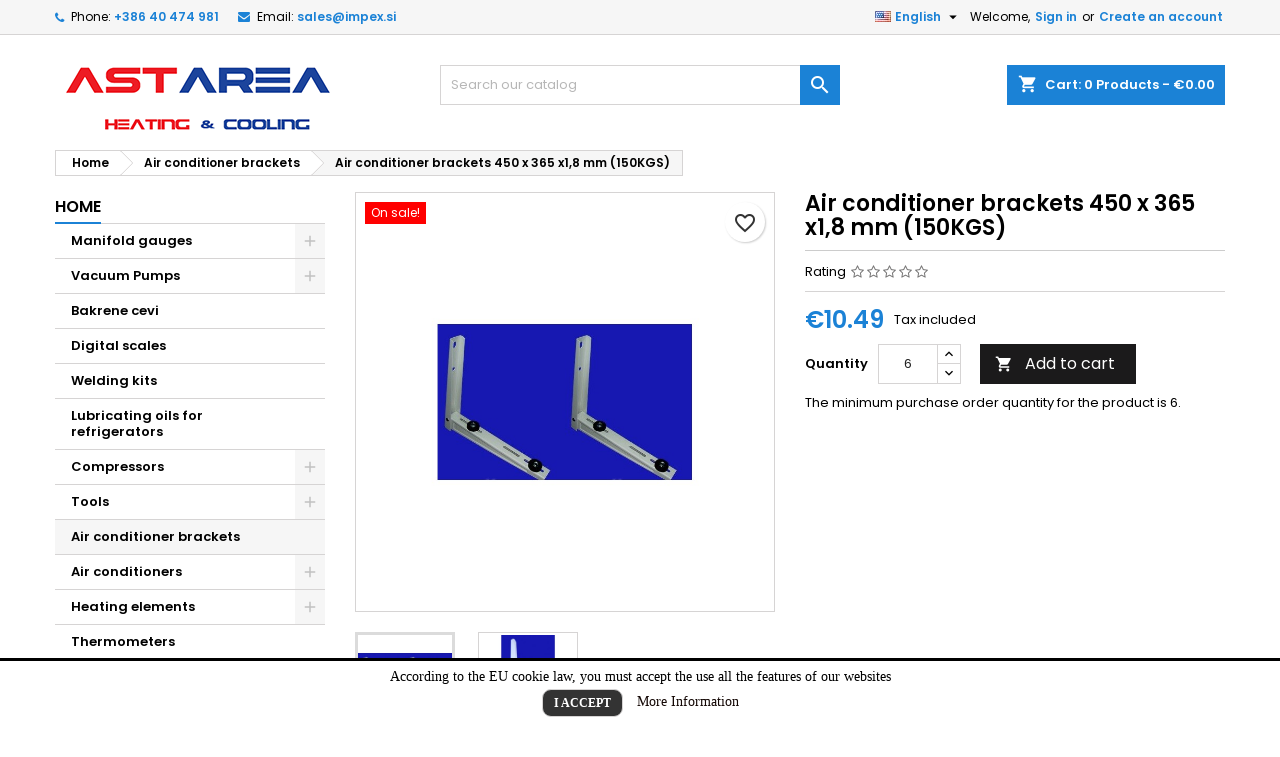

--- FILE ---
content_type: text/html; charset=utf-8
request_url: https://frigo-center.eu/en/air-conditioner-brackets/407-nosilec-za-klima-napravo-120kg-365-x-420-x-15mm.html
body_size: 16746
content:
<!doctype html>
<html lang="en">

  <head>
    
      
  <meta charset="utf-8">


  <meta http-equiv="x-ua-compatible" content="ie=edge">



  <link rel="canonical" href="https://frigo-center.eu/en/air-conditioner-brackets/407-nosilec-za-klima-napravo-120kg-365-x-420-x-15mm.html">

  <title>Air conditioner brackets 450 x 365 x1,8 mm (150KGS)</title>
  
    
  
  <meta name="description" content="">
  <meta name="keywords" content="">
        <link rel="canonical" href="https://frigo-center.eu/en/air-conditioner-brackets/407-nosilec-za-klima-napravo-120kg-365-x-420-x-15mm.html">
  
  
                  <link rel="alternate" href="https://frigo-center.eu/si/nosilci-za-klime/407-nosilec-za-klima-napravo-120kg-365-x-420-x-15mm.html" hreflang="sl-si">
                  <link rel="alternate" href="https://frigo-center.eu/en/air-conditioner-brackets/407-nosilec-za-klima-napravo-120kg-365-x-420-x-15mm.html" hreflang="en-us">
                  <link rel="alternate" href="https://frigo-center.eu/de/wandhalterungen/407-nosilec-za-klima-napravo-120kg-365-x-420-x-15mm.html" hreflang="de-de">
                  <link rel="alternate" href="https://frigo-center.eu/it/staffe-per-condizionatori/407-nosilec-za-klima-napravo-120kg-365-x-420-x-15mm.html" hreflang="it-it">
        




  <meta name="viewport" content="width=device-width, initial-scale=1">



  <link rel="icon" type="image/vnd.microsoft.icon" href="https://frigo-center.eu/img/favicon.ico?1610312832">
  <link rel="shortcut icon" type="image/x-icon" href="https://frigo-center.eu/img/favicon.ico?1610312832">



  
<link rel="font" rel="preload" as="font" type="font/woff2" crossorigin href="https://frigo-center.eu/themes/AngarTheme/assets/css/fonts/material_icons.woff2"/>
<link rel="font" rel="preload" as="font" type="font/woff2" crossorigin href="https://frigo-center.eu/themes/AngarTheme/assets/css/fonts/fontawesome-webfont.woff2?v=4.7.0"/>

  <link rel="stylesheet" rel="preload" as="style" href="https://frigo-center.eu/themes/AngarTheme/assets/css/theme.css" media="all" />
  <link rel="stylesheet" rel="preload" as="style" href="https://frigo-center.eu/themes/AngarTheme/assets/css/libs/jquery.bxslider.css" media="all" />
  <link rel="stylesheet" rel="preload" as="style" href="https://frigo-center.eu/themes/AngarTheme/assets/css/font-awesome.css" media="all" />
  <link rel="stylesheet" rel="preload" as="style" href="https://frigo-center.eu/themes/AngarTheme/assets/css/angartheme.css" media="all" />
  <link rel="stylesheet" rel="preload" as="style" href="https://frigo-center.eu/themes/AngarTheme/assets/css/home_modyficators.css" media="all" />
  <link rel="stylesheet" rel="preload" as="style" href="https://frigo-center.eu/themes/AngarTheme/assets/css/rwd.css" media="all" />
  <link rel="stylesheet" rel="preload" as="style" href="https://frigo-center.eu/themes/AngarTheme/assets/css/black.css" media="all" />
  <link rel="stylesheet" rel="preload" as="style" href="https://frigo-center.eu/modules/blockreassurance/views/dist/front.css" media="all" />
  <link rel="stylesheet" rel="preload" as="style" href="https://frigo-center.eu/themes/AngarTheme/modules/ps_searchbar/ps_searchbar.css" media="all" />
  <link rel="stylesheet" rel="preload" as="style" href="https://frigo-center.eu/modules/bacookielawinfo/views/css/style_frontend.css" media="all" />
  <link rel="stylesheet" rel="preload" as="style" href="https://frigo-center.eu/modules/bacookielawinfo/views/css/font-awesome/css/font-awesome.min.css" media="all" />
  <link rel="stylesheet" rel="preload" as="style" href="https://frigo-center.eu/modules/angarcatproduct/views/css/at_catproduct.css" media="all" />
  <link rel="stylesheet" rel="preload" as="style" href="https://frigo-center.eu/modules/angarcmsinfo/views/css/angarcmsinfo.css" media="all" />
  <link rel="stylesheet" rel="preload" as="style" href="https://frigo-center.eu/modules/angarhomecat/views/css/at_homecat.css" media="all" />
  <link rel="stylesheet" rel="preload" as="style" href="https://frigo-center.eu/modules/angarscrolltop/views/css/angarscrolltop.css" media="all" />
  <link rel="stylesheet" rel="preload" as="style" href="https://frigo-center.eu/modules/productcomments/views/css/productcomments.css" media="all" />
  <link rel="stylesheet" rel="preload" as="style" href="https://frigo-center.eu/js/jquery/ui/themes/base/minified/jquery-ui.min.css" media="all" />
  <link rel="stylesheet" rel="preload" as="style" href="https://frigo-center.eu/js/jquery/ui/themes/base/minified/jquery.ui.theme.min.css" media="all" />
  <link rel="stylesheet" rel="preload" as="style" href="https://frigo-center.eu/themes/AngarTheme/modules/blockwishlist/public/wishlist.css" media="all" />
  <link rel="stylesheet" rel="preload" as="style" href="https://frigo-center.eu/js/jquery/plugins/fancybox/jquery.fancybox.css" media="all" />
  <link rel="stylesheet" rel="preload" as="style" href="https://frigo-center.eu/themes/AngarTheme/assets/css/custom.css" media="all" />


  <link rel="stylesheet" href="https://frigo-center.eu/themes/AngarTheme/assets/css/theme.css" type="text/css" media="all">
  <link rel="stylesheet" href="https://frigo-center.eu/themes/AngarTheme/assets/css/libs/jquery.bxslider.css" type="text/css" media="all">
  <link rel="stylesheet" href="https://frigo-center.eu/themes/AngarTheme/assets/css/font-awesome.css" type="text/css" media="all">
  <link rel="stylesheet" href="https://frigo-center.eu/themes/AngarTheme/assets/css/angartheme.css" type="text/css" media="all">
  <link rel="stylesheet" href="https://frigo-center.eu/themes/AngarTheme/assets/css/home_modyficators.css" type="text/css" media="all">
  <link rel="stylesheet" href="https://frigo-center.eu/themes/AngarTheme/assets/css/rwd.css" type="text/css" media="all">
  <link rel="stylesheet" href="https://frigo-center.eu/themes/AngarTheme/assets/css/black.css" type="text/css" media="all">
  <link rel="stylesheet" href="https://frigo-center.eu/modules/blockreassurance/views/dist/front.css" type="text/css" media="all">
  <link rel="stylesheet" href="https://frigo-center.eu/themes/AngarTheme/modules/ps_searchbar/ps_searchbar.css" type="text/css" media="all">
  <link rel="stylesheet" href="https://frigo-center.eu/modules/bacookielawinfo/views/css/style_frontend.css" type="text/css" media="all">
  <link rel="stylesheet" href="https://frigo-center.eu/modules/bacookielawinfo/views/css/font-awesome/css/font-awesome.min.css" type="text/css" media="all">
  <link rel="stylesheet" href="https://frigo-center.eu/modules/angarcatproduct/views/css/at_catproduct.css" type="text/css" media="all">
  <link rel="stylesheet" href="https://frigo-center.eu/modules/angarcmsinfo/views/css/angarcmsinfo.css" type="text/css" media="all">
  <link rel="stylesheet" href="https://frigo-center.eu/modules/angarhomecat/views/css/at_homecat.css" type="text/css" media="all">
  <link rel="stylesheet" href="https://frigo-center.eu/modules/angarscrolltop/views/css/angarscrolltop.css" type="text/css" media="all">
  <link rel="stylesheet" href="https://frigo-center.eu/modules/productcomments/views/css/productcomments.css" type="text/css" media="all">
  <link rel="stylesheet" href="https://frigo-center.eu/js/jquery/ui/themes/base/minified/jquery-ui.min.css" type="text/css" media="all">
  <link rel="stylesheet" href="https://frigo-center.eu/js/jquery/ui/themes/base/minified/jquery.ui.theme.min.css" type="text/css" media="all">
  <link rel="stylesheet" href="https://frigo-center.eu/themes/AngarTheme/modules/blockwishlist/public/wishlist.css" type="text/css" media="all">
  <link rel="stylesheet" href="https://frigo-center.eu/js/jquery/plugins/fancybox/jquery.fancybox.css" type="text/css" media="all">
  <link rel="stylesheet" href="https://frigo-center.eu/themes/AngarTheme/assets/css/custom.css" type="text/css" media="all">


<link rel="stylesheet" rel="preload" as="style" href="https://fonts.googleapis.com/css?family=Poppins:400,600&amp;subset=latin,latin-ext&display=block" type="text/css" media="all" />


  

  <script type="text/javascript">
        var blockwishlistController = "https:\/\/frigo-center.eu\/en\/module\/blockwishlist\/action";
        var prestashop = {"cart":{"products":[],"totals":{"total":{"type":"total","label":"Total","amount":0,"value":"\u20ac0.00"},"total_including_tax":{"type":"total","label":"Total (tax incl.)","amount":0,"value":"\u20ac0.00"},"total_excluding_tax":{"type":"total","label":"Total (tax excl.)","amount":0,"value":"\u20ac0.00"}},"subtotals":{"products":{"type":"products","label":"Subtotal","amount":0,"value":"\u20ac0.00"},"discounts":null,"shipping":{"type":"shipping","label":"Shipping","amount":0,"value":""},"tax":null},"products_count":0,"summary_string":"0 items","vouchers":{"allowed":1,"added":[]},"discounts":[],"minimalPurchase":50,"minimalPurchaseRequired":"A minimum shopping cart total of \u20ac50.00 (tax excl.) is required to validate your order. Current cart total is \u20ac0.00 (tax excl.)."},"currency":{"id":1,"name":"Evro","iso_code":"EUR","iso_code_num":"978","sign":"\u20ac"},"customer":{"lastname":null,"firstname":null,"email":null,"birthday":null,"newsletter":null,"newsletter_date_add":null,"optin":null,"website":null,"company":null,"siret":null,"ape":null,"is_logged":false,"gender":{"type":null,"name":null},"addresses":[]},"language":{"name":"English (English)","iso_code":"en","locale":"en-US","language_code":"en-us","is_rtl":"0","date_format_lite":"m\/d\/Y","date_format_full":"m\/d\/Y H:i:s","id":2},"page":{"title":"","canonical":"https:\/\/frigo-center.eu\/en\/air-conditioner-brackets\/407-nosilec-za-klima-napravo-120kg-365-x-420-x-15mm.html","meta":{"title":"Air conditioner brackets 450 x 365 x1,8 mm (150KGS)","description":"","keywords":"","robots":"index"},"page_name":"product","body_classes":{"lang-en":true,"lang-rtl":false,"country-SI":true,"currency-EUR":true,"layout-left-column":true,"page-product":true,"tax-display-enabled":true,"product-id-407":true,"product-Air conditioner brackets 450 x 365 x1,8 mm (150KGS)":true,"product-id-category-16":true,"product-id-manufacturer-0":true,"product-id-supplier-0":true,"product-on-sale":true,"product-available-for-order":true},"admin_notifications":[]},"shop":{"name":"frigo-center.eu","logo":"https:\/\/frigo-center.eu\/img\/frigo-centereu-logo-1610310262.jpg","stores_icon":"https:\/\/frigo-center.eu\/img\/logo_stores.png","favicon":"https:\/\/frigo-center.eu\/img\/favicon.ico"},"urls":{"base_url":"https:\/\/frigo-center.eu\/","current_url":"https:\/\/frigo-center.eu\/en\/air-conditioner-brackets\/407-nosilec-za-klima-napravo-120kg-365-x-420-x-15mm.html","shop_domain_url":"https:\/\/frigo-center.eu","img_ps_url":"https:\/\/frigo-center.eu\/img\/","img_cat_url":"https:\/\/frigo-center.eu\/img\/c\/","img_lang_url":"https:\/\/frigo-center.eu\/img\/l\/","img_prod_url":"https:\/\/frigo-center.eu\/img\/p\/","img_manu_url":"https:\/\/frigo-center.eu\/img\/m\/","img_sup_url":"https:\/\/frigo-center.eu\/img\/su\/","img_ship_url":"https:\/\/frigo-center.eu\/img\/s\/","img_store_url":"https:\/\/frigo-center.eu\/img\/st\/","img_col_url":"https:\/\/frigo-center.eu\/img\/co\/","img_url":"https:\/\/frigo-center.eu\/themes\/AngarTheme\/assets\/img\/","css_url":"https:\/\/frigo-center.eu\/themes\/AngarTheme\/assets\/css\/","js_url":"https:\/\/frigo-center.eu\/themes\/AngarTheme\/assets\/js\/","pic_url":"https:\/\/frigo-center.eu\/upload\/","pages":{"address":"https:\/\/frigo-center.eu\/en\/address","addresses":"https:\/\/frigo-center.eu\/en\/addresses","authentication":"https:\/\/frigo-center.eu\/en\/authentication","cart":"https:\/\/frigo-center.eu\/en\/cart","category":"https:\/\/frigo-center.eu\/en\/index.php?controller=category","cms":"https:\/\/frigo-center.eu\/en\/index.php?controller=cms","contact":"https:\/\/frigo-center.eu\/en\/contact-us","discount":"https:\/\/frigo-center.eu\/en\/discount","guest_tracking":"https:\/\/frigo-center.eu\/en\/guest-tracking","history":"https:\/\/frigo-center.eu\/en\/order-history","identity":"https:\/\/frigo-center.eu\/en\/identity","index":"https:\/\/frigo-center.eu\/en\/","my_account":"https:\/\/frigo-center.eu\/en\/my-account","order_confirmation":"https:\/\/frigo-center.eu\/en\/index.php?controller=order-confirmation","order_detail":"https:\/\/frigo-center.eu\/en\/index.php?controller=order-detail","order_follow":"https:\/\/frigo-center.eu\/en\/order-follow","order":"https:\/\/frigo-center.eu\/en\/order","order_return":"https:\/\/frigo-center.eu\/en\/index.php?controller=order-return","order_slip":"https:\/\/frigo-center.eu\/en\/order-slip","pagenotfound":"https:\/\/frigo-center.eu\/en\/index.php?controller=pagenotfound","password":"https:\/\/frigo-center.eu\/en\/password-recovery","pdf_invoice":"https:\/\/frigo-center.eu\/en\/index.php?controller=pdf-invoice","pdf_order_return":"https:\/\/frigo-center.eu\/en\/index.php?controller=pdf-order-return","pdf_order_slip":"https:\/\/frigo-center.eu\/en\/index.php?controller=pdf-order-slip","prices_drop":"https:\/\/frigo-center.eu\/en\/prices-drop","product":"https:\/\/frigo-center.eu\/en\/index.php?controller=product","search":"https:\/\/frigo-center.eu\/en\/search","sitemap":"https:\/\/frigo-center.eu\/en\/sitemap","stores":"https:\/\/frigo-center.eu\/en\/stores","supplier":"https:\/\/frigo-center.eu\/en\/supplier","register":"https:\/\/frigo-center.eu\/en\/authentication?create_account=1","order_login":"https:\/\/frigo-center.eu\/en\/order?login=1"},"alternative_langs":{"sl-si":"https:\/\/frigo-center.eu\/si\/nosilci-za-klime\/407-nosilec-za-klima-napravo-120kg-365-x-420-x-15mm.html","en-us":"https:\/\/frigo-center.eu\/en\/air-conditioner-brackets\/407-nosilec-za-klima-napravo-120kg-365-x-420-x-15mm.html","de-de":"https:\/\/frigo-center.eu\/de\/wandhalterungen\/407-nosilec-za-klima-napravo-120kg-365-x-420-x-15mm.html","it-it":"https:\/\/frigo-center.eu\/it\/staffe-per-condizionatori\/407-nosilec-za-klima-napravo-120kg-365-x-420-x-15mm.html"},"theme_assets":"\/themes\/AngarTheme\/assets\/","actions":{"logout":"https:\/\/frigo-center.eu\/en\/?mylogout="},"no_picture_image":{"bySize":{"small_default":{"url":"https:\/\/frigo-center.eu\/img\/p\/en-default-small_default.jpg","width":98,"height":98},"cart_default":{"url":"https:\/\/frigo-center.eu\/img\/p\/en-default-cart_default.jpg","width":125,"height":125},"home_default":{"url":"https:\/\/frigo-center.eu\/img\/p\/en-default-home_default.jpg","width":259,"height":259},"medium_default":{"url":"https:\/\/frigo-center.eu\/img\/p\/en-default-medium_default.jpg","width":452,"height":452},"large_default":{"url":"https:\/\/frigo-center.eu\/img\/p\/en-default-large_default.jpg","width":800,"height":800}},"small":{"url":"https:\/\/frigo-center.eu\/img\/p\/en-default-small_default.jpg","width":98,"height":98},"medium":{"url":"https:\/\/frigo-center.eu\/img\/p\/en-default-home_default.jpg","width":259,"height":259},"large":{"url":"https:\/\/frigo-center.eu\/img\/p\/en-default-large_default.jpg","width":800,"height":800},"legend":""}},"configuration":{"display_taxes_label":true,"display_prices_tax_incl":true,"is_catalog":false,"show_prices":true,"opt_in":{"partner":true},"quantity_discount":{"type":"discount","label":"Unit discount"},"voucher_enabled":1,"return_enabled":0},"field_required":[],"breadcrumb":{"links":[{"title":"Home","url":"https:\/\/frigo-center.eu\/en\/"},{"title":"Air conditioner brackets","url":"https:\/\/frigo-center.eu\/en\/16-air-conditioner-brackets"},{"title":"Air conditioner brackets 450 x 365 x1,8 mm (150KGS)","url":"https:\/\/frigo-center.eu\/en\/air-conditioner-brackets\/407-nosilec-za-klima-napravo-120kg-365-x-420-x-15mm.html"}],"count":3},"link":{"protocol_link":"https:\/\/","protocol_content":"https:\/\/"},"time":1768761556,"static_token":"82c89f7ffee1b050101d4452fb67b119","token":"95107a6ed442abed82d5dc17be4e9bf9","debug":false};
        var productsAlreadyTagged = [];
        var psr_icon_color = "#F19D76";
        var removeFromWishlistUrl = "https:\/\/frigo-center.eu\/en\/module\/blockwishlist\/action?action=deleteProductFromWishlist";
        var wishlistAddProductToCartUrl = "https:\/\/frigo-center.eu\/en\/module\/blockwishlist\/action?action=addProductToCart";
        var wishlistUrl = "https:\/\/frigo-center.eu\/en\/module\/blockwishlist\/view";
      </script>



  <!--Modules BA EU Cookie Law-->
<style type="text/css">
	
	#ba_eu_cookie_law{
		background:#FFFFFF;
		border-bottom-color:#444444 !important;
		border-bottom-style:solid;
	}
	#ba_eu_cookie_law .ba_eu_cookie_law_text{
		color:#000000;
	}
	#ba_eu_cookie_accept{
		color:#FFFFFF;
		background:#333333;	}
	#ba_eu_cookie_more_info{
		color:#140805;
			}
	#ba_eu_cookie_accept:hover{
		color:#CCCCCC;
	}
	#ba_eu_cookie_more_info:hover{
		color:#CCCCCC;
	}
	</style>
<script language="javascript" type="text/javascript">
	window.onload = function(){
		if(2 == 3 && getCookie('ba_eu_cookie_law') == 1){
			jQuery(".ba_popup_cookie").hide();
			jQuery(".ba_popup_cookie").css("width","0");
			jQuery(".ba_popup_cookie").css("height","0");
		}
		if(getCookie('ba_eu_cookie_law') != 1){
			if(1 == 1 && 2==1){
				jQuery("#ba_eu_cookie_law").slideDown();
			}else if(1 == 1 && 2==2){
				jQuery("#ba_eu_cookie_law").slideDown();
			}else{
				jQuery("#ba_eu_cookie_law").show();
			}
		}
		jQuery("#ba_eu_cookie_accept").click(function(){
			if(1==1){
				jQuery("#ba_eu_cookie_law").hide();
			}else if(1==2){
				window.close();
				window.open('index.php');
			}else if(N=="Y"){
				window.open('index.php');
			}
			jQuery(".ba_popup_cookie").hide();
			setCookie("ba_eu_cookie_law", "1", 365);
		});
		if("N"=="Y" && 2 <=2){
			setTimeout(function(){
				if(2==1){
					jQuery("#ba_eu_cookie_law").slideUp();
					
				}else{
					jQuery("#ba_eu_cookie_law").hide();
					
				}
			}, 3000);
		}
		
		$(document).ready(function(){
			if($(window).scrollTop()==0 && 2 <=2){
				jQuery(window).scroll(function() {
					if("N"=="Y"){
						// console.log($(window).scrollTop());
						if(2==1){
							// alert('a');
							jQuery("#ba_eu_cookie_law").slideUp();
							
						}else{
							jQuery("#ba_eu_cookie_law").hide();
							
						}
					}
				});
			}
		});
		
		if("Y"=="Y"){
			jQuery("#ba_eu_cookie_law").css("border-width","3px");
			
		}
		if(2==3){
			jQuery(".ba_popup_cookie").show();
			jQuery("#ba_eu_cookie_law .fa-times-circle-o").show();
			var widthBody = jQuery(window).width();
			var heightBody = jQuery(window).height();
			jQuery('#ba_eu_cookie_law').css({ 'width':'80%','overflow':'inherit'});
			var widthPopupCookie = jQuery('#ba_eu_cookie_law').width();
			var heightPopupCookie = jQuery('#ba_eu_cookie_law').height();
			var MarginLeft = ((widthBody - widthPopupCookie)/2);
			var MarginTop = ((heightBody - heightPopupCookie)/2);
			jQuery('#ba_eu_cookie_law').css({ "top":(MarginTop-40)+"px","left":MarginLeft+"px" });
		}
		jQuery('.ba_popup_cookie').click(function(){
			jQuery(this).hide();
			jQuery("#ba_eu_cookie_law").hide();
		});
		jQuery("#ba_eu_cookie_law .fa-times-circle-o").click(function(){
			jQuery(this).hide();
			jQuery('.ba_popup_cookie').hide();
			jQuery("#ba_eu_cookie_law").hide();
		});
		function setCookie(cname, cvalue, exdays) {
			var d = new Date();
			d.setTime(d.getTime() + (exdays*24*60*60*1000));
			var expires = "expires="+d.toUTCString();
			document.cookie = cname + "=" + cvalue + "; " + expires;
		}
		function getCookie(cname) {
			var name = cname + "=";
			var ca = document.cookie.split(';');
			for(var i=0; i<ca.length; i++) {
				var c = ca[i];
				while (c.charAt(0)==' ') c = c.substring(1);
				if (c.indexOf(name) == 0) return c.substring(name.length,c.length);
			}
			return "";
		}
	}
</script>
<div id="ba_eu_cookie_law" class="show_in_footer">
	<div class="ba_eu_cookie_law_button">
		<div class="ba_eu_cookie_law_text" style="display:block;line-height:25px;">
			According to the EU cookie law, you must accept the use all the features of our websites 		</div>
		<span class="ba_eu_cookie_law_text" style="line-height:17px;">
			<a href="javascript:void(0)" name="acceptSubmit" id="ba_eu_cookie_accept" class="btn btn-default">I Accept</a>
			<a href="index.php" target="" name="moreInfoSubmit" id="ba_eu_cookie_more_info" class="">More Information</a>
		</span>
		
	</div>
	<i class="fa fa-times-circle-o icon-remove-circle"></i>
</div>
<div class="ba_popup_cookie"></div>
<style type="text/css">
body {
background-color: #ffffff;
font-family: "Poppins", Arial, Helvetica, sans-serif;
}

.products .product-miniature .product-title {
height: 32px;
}

.products .product-miniature .product-title a {
font-size: 14px;
line-height: 16px;
}

#content-wrapper .products .product-miniature .product-desc {
height: 36px;
}

@media (min-width: 991px) {
#home_categories ul li .cat-container {
min-height: 0px;
}
}

@media (min-width: 768px) {
#_desktop_logo {
padding-top: 22px;
padding-bottom: 0px;
}
}

nav.header-nav {
background: #f6f6f6;
}

nav.header-nav,
.header_sep2 #contact-link span.shop-phone,
.header_sep2 #contact-link span.shop-phone.shop-tel,
.header_sep2 #contact-link span.shop-phone:last-child,
.header_sep2 .lang_currency_top,
.header_sep2 .lang_currency_top:last-child,
.header_sep2 #_desktop_currency_selector,
.header_sep2 #_desktop_language_selector,
.header_sep2 #_desktop_user_info {
border-color: #d6d4d4;
}

#contact-link,
#contact-link a,
.lang_currency_top span.lang_currency_text,
.lang_currency_top .dropdown i.expand-more,
nav.header-nav .user-info span,
nav.header-nav .user-info a.logout,
#languages-block-top div.current,
nav.header-nav a{
color: #000000;
}

#contact-link span.shop-phone strong,
#contact-link span.shop-phone strong a,
.lang_currency_top span.expand-more,
nav.header-nav .user-info a.account {
color: #1b82d6;
}

#contact-link span.shop-phone i {
color: #1b82d6;
}

.header-top {
background: #ffffff;
}

div#search_widget form button[type=submit] {
background: #1b82d6;
color: #ffffff;
}

div#search_widget form button[type=submit]:hover {
background: #1b82d6;
color: #ffffff;
}


#header div#_desktop_cart .blockcart .header {
background: #1b82d6;
}

#header div#_desktop_cart .blockcart .header a.cart_link {
color: #ffffff;
}


#homepage-slider .bx-wrapper .bx-pager.bx-default-pager a:hover,
#homepage-slider .bx-wrapper .bx-pager.bx-default-pager a.active{
background: #1b82d6;
}

div#rwd_menu {
background: #1b82d6;
}

div#rwd_menu,
div#rwd_menu a {
color: #ffffff;
}

div#rwd_menu,
div#rwd_menu .rwd_menu_item,
div#rwd_menu .rwd_menu_item:first-child {
border-color: #1276c7;
}

div#rwd_menu .rwd_menu_item:hover,
div#rwd_menu .rwd_menu_item:focus,
div#rwd_menu .rwd_menu_item a:hover,
div#rwd_menu .rwd_menu_item a:focus {
color: #ffffff;
background: #1b1a1b;
}

#mobile_top_menu_wrapper2 .top-menu li a:hover,
.rwd_menu_open ul.user_info li a:hover {
background: #1b1a1b;
color: #ffffff;
}

#_desktop_top_menu{
background: #1b82d6;
}

#_desktop_top_menu,
#_desktop_top_menu > ul > li,
.menu_sep1 #_desktop_top_menu > ul > li,
.menu_sep1 #_desktop_top_menu > ul > li:last-child,
.menu_sep2 #_desktop_top_menu,
.menu_sep2 #_desktop_top_menu > ul > li,
.menu_sep2 #_desktop_top_menu > ul > li:last-child,
.menu_sep3 #_desktop_top_menu,
.menu_sep4 #_desktop_top_menu,
.menu_sep5 #_desktop_top_menu,
.menu_sep6 #_desktop_top_menu {
border-color: #1276c7;
}

#_desktop_top_menu > ul > li > a {
color: #ffffff;
}

#_desktop_top_menu > ul > li:hover > a {
color: #ffffff;
background: #1b1a1b;
}

.submenu1 #_desktop_top_menu .popover.sub-menu ul.top-menu li a:hover,
.submenu3 #_desktop_top_menu .popover.sub-menu ul.top-menu li a:hover,
.live_edit_0.submenu1 #_desktop_top_menu .popover.sub-menu ul.top-menu li:hover > a,
.live_edit_0.submenu3 #_desktop_top_menu .popover.sub-menu ul.top-menu li:hover > a {
background: #1b1a1b;
color: #ffffff;
}


#home_categories .homecat_title span {
border-color: #1b82d6;
}

#home_categories ul li .homecat_name span {
background: #1b82d6;
}

#home_categories ul li a.view_more {
background: #1b82d6;
color: #ffffff;
border-color: #1b82d6;
}

#home_categories ul li a.view_more:hover {
background: #1b1a1b;
color: #ffffff;
border-color: #1b1a1b;
}

.columns .text-uppercase a,
.columns .text-uppercase span,
.columns div#_desktop_cart .cart_index_title a,
#home_man_product .catprod_title a span {
border-color: #1b82d6;
}

#index .tabs ul.nav-tabs li.nav-item a.active,
#index .tabs ul.nav-tabs li.nav-item a:hover,
.index_title a,
.index_title span {
border-color: #1b82d6;
}

a.product-flags-plist span.product-flag.new,
#home_cat_product a.product-flags-plist span.product-flag.new,
#product #content .product-flags li,
#product #content .product-flags .product-flag.new {
background: #1b82d6;
}

.products .product-miniature .product-title a,
#home_cat_product ul li .right-block .name_block a {
color: #282828;
}

.products .product-miniature span.price,
#home_cat_product ul li .product-price-and-shipping .price,
.ui-widget .search_right span.search_price,
body#view #main .wishlist-product-price {
color: #ff5722;
}

.button-container .add-to-cart:hover,
#subcart .cart-buttons .viewcart:hover,
body#view ul li.wishlist-products-item .wishlist-product-bottom .btn-primary:hover {
background: #1b1a1b;
color: #ffffff;
border-color: #1b1a1b;
}

.button-container .add-to-cart,
.button-container .add-to-cart:disabled,
#subcart .cart-buttons .viewcart,
body#view ul li.wishlist-products-item .wishlist-product-bottom .btn-primary {
background: #1b82d6;
color: #ffffff;
border-color: #1b82d6;
}

#home_cat_product .catprod_title span {
border-color: #1b82d6;
}

#home_man .man_title span {
border-color: #1b82d6;
}

div#angarinfo_block .icon_cms {
color: #1b82d6;
}

.footer-container {
background: #f6f6f6;
}

.footer-container,
.footer-container .h3,
.footer-container .links .title,
.row.social_footer {
border-color: #dddddd;
}

.footer-container .h3 span,
.footer-container .h3 a,
.footer-container .links .title span.h3,
.footer-container .links .title a.h3 {
border-color: #1b82d6;
}

.footer-container,
.footer-container .h3,
.footer-container .links .title .h3,
.footer-container a,
.footer-container li a,
.footer-container .links ul>li a {
color: #000000;
}

.block_newsletter .btn-newsletter {
background: #1b82d6;
color: #ffffff;
}

.block_newsletter .btn-newsletter:hover {
background: #1b1a1b;
color: #ffffff;
}

.footer-container .bottom-footer {
background: #f6f6f6;
border-color: #dddddd;
color: #000000;
}

.product-prices .current-price span.price {
color: #1b82d6;
}

.product-add-to-cart button.btn.add-to-cart:hover {
background: #1b82d6;
color: #ffffff;
border-color: #1b82d6;
}

.product-add-to-cart button.btn.add-to-cart,
.product-add-to-cart button.btn.add-to-cart:disabled {
background: #1b1a1b;
color: #ffffff;
border-color: #1b1a1b;
}

#product .tabs ul.nav-tabs li.nav-item a.active,
#product .tabs ul.nav-tabs li.nav-item a:hover,
#product .index_title span,
.page-product-heading span,
body #product-comments-list-header .comments-nb {
border-color: #1b82d6;
}

body .btn-primary:hover {
background: #3aa04c;
color: #ffffff;
border-color: #196f28;
}

body .btn-primary,
body .btn-primary.disabled,
body .btn-primary:disabled,
body .btn-primary.disabled:hover {
background: #43b754;
color: #ffffff;
border-color: #399a49;
}

body .btn-secondary:hover {
background: #eeeeee;
color: #000000;
border-color: #d8d8d8;
}

body .btn-secondary,
body .btn-secondary.disabled,
body .btn-secondary:disabled,
body .btn-secondary.disabled:hover {
background: #f6f6f6;
color: #000000;
border-color: #d8d8d8;
}

.form-control:focus, .input-group.focus {
border-color: #dbdbdb;
outline-color: #dbdbdb;
}

body .pagination .page-list .current a,
body .pagination .page-list a:hover,
body .pagination .page-list .current a.disabled,
body .pagination .page-list .current a.disabled:hover {
color: #1b82d6;
}

.page-my-account #content .links a:hover i {
color: #1b82d6;
}

#scroll_top {
background: #1b82d6;
color: #ffffff;
}

#scroll_top:hover,
#scroll_top:focus {
background: #1b1a1b;
color: #ffffff;
}

</style>



    
  <meta property="og:type" content="product">
  <meta property="og:url" content="https://frigo-center.eu/en/air-conditioner-brackets/407-nosilec-za-klima-napravo-120kg-365-x-420-x-15mm.html">
  <meta property="og:title" content="Air conditioner brackets 450 x 365 x1,8 mm (150KGS)">
  <meta property="og:site_name" content="frigo-center.eu">
  <meta property="og:description" content="">
    <meta property="og:image" content="https://frigo-center.eu/466-large_default/nosilec-za-klima-napravo-120kg-365-x-420-x-15mm.jpg">
      <meta property="product:pretax_price:amount" content="8.6">
  <meta property="product:pretax_price:currency" content="EUR">
  <meta property="product:price:amount" content="10.49">
  <meta property="product:price:currency" content="EUR">
    
  </head>

  <body id="product" class="lang-en country-si currency-eur layout-left-column page-product tax-display-enabled product-id-407 product-air-conditioner-brackets-450-x-365-x1-8-mm-150kgs- product-id-category-16 product-id-manufacturer-0 product-id-supplier-0 product-on-sale product-available-for-order live_edit_0  ps_176 ps_178
	no_bg #ffffff bg_attatchment_fixed bg_position_tl bg_repeat_xy bg_size_initial slider_position_top slider_controls_white banners_top3 banners_top_tablets3 banners_top_phones1 banners_bottom2 banners_bottom_tablets2 banners_bottom_phones1 submenu1 pl_1col_qty_5 pl_2col_qty_3 pl_3col_qty_3 pl_1col_qty_bigtablets_4 pl_2col_qty_bigtablets_3 pl_3col_qty_bigtablets_2 pl_1col_qty_tablets_3 pl_1col_qty_phones_1 home_tabs1 pl_border_type2 32 14 16 pl_button_icon_no pl_button_qty2 pl_desc_no pl_reviews_no pl_availability_no product_layout2 hide_reference_yes hide_reassurance_yes product_tabs1 order_gender_hide order_birthday_hide inner_bg menu_sep0 header_sep1 slider_boxed feat_cat_style3 feat_cat4 feat_cat_bigtablets3 feat_cat_tablets2 feat_cat_phones0 all_products_yes pl_colors_yes newsletter_info_yes stickycart_yes stickymenu_yes homeicon_no pl_man_no product_hide_man_no cart_style1 pl_ref_yes header_style1 mainfont_Poppins bg_white  not_logged  ">

    
      
    

    <main>
      
              

      <header id="header">
        
          


  <div class="header-banner">
    
  </div>



  <nav class="header-nav">
    <div class="container">
      <div class="row">
          <div class="col-md-12 col-xs-12">
            <div id="_desktop_contact_link">
  <div id="contact-link">

			<span class="shop-phone contact_link">
			<a href="https://frigo-center.eu/en/contact-us">Contact</a>
		</span>
	
			<span class="shop-phone shop-tel">
			<i class="fa fa-phone"></i>
			<span class="shop-phone_text">Phone:</span>
			<strong><a href="tel:+386 40 474 981">+386 40 474 981</a></strong>
		</span>
	
			<span class="shop-phone shop-email">
			<i class="fa fa-envelope"></i>
			<span class="shop-phone_text">Email:</span>
			<strong><a href="&#109;&#97;&#105;&#108;&#116;&#111;&#58;%73%61%6c%65%73@%69%6d%70%65%78.%73%69" >&#x73;&#x61;&#x6c;&#x65;&#x73;&#x40;&#x69;&#x6d;&#x70;&#x65;&#x78;&#x2e;&#x73;&#x69;</a></strong>
		</span>
	

  </div>
</div>


            <div id="_desktop_user_info">
  <div class="user-info">


	<ul class="user_info hidden-md-up">

		
			<li><a href="https://frigo-center.eu/en/my-account" title="Log in to your customer account" rel="nofollow">Sign in</a></li>
			<li><a href="https://frigo-center.eu/en/authentication?create_account=1" title="Log in to your customer account" rel="nofollow">Create an account</a></li>

		
	</ul>


	<div class="hidden-sm-down">
		<span class="welcome">Welcome,</span>
					<a class="account" href="https://frigo-center.eu/en/my-account" title="Log in to your customer account" rel="nofollow">Sign in</a>

			<span class="or">or</span>

			<a class="account" href="https://frigo-center.eu/en/authentication?create_account=1" title="Log in to your customer account" rel="nofollow">Create an account</a>
			</div>


  </div>
</div><div id="_desktop_language_selector" class="lang_currency_top">
  <div class="language-selector-wrapper">
	<div class="language-selector dropdown js-dropdown">
	  <button data-toggle="dropdown" class="hidden-sm-down2 btn-unstyle" aria-haspopup="true" aria-expanded="false" aria-label="Language dropdown">
		<img src="https://frigo-center.eu/img/l/2.jpg" alt="en" width="16" height="11" />
		<span class="expand-more">English</span>
		<i class="material-icons expand-more">&#xE5C5;</i>
	  </button>
	  <ul class="dropdown-menu hidden-sm-down2" aria-labelledby="language-selector-label">
				  <li >
			<a href="https://frigo-center.eu/si/nosilci-za-klime/407-nosilec-za-klima-napravo-120kg-365-x-420-x-15mm.html" class="dropdown-item">
				<img src="https://frigo-center.eu/img/l/1.jpg" alt="si" width="16" height="11" />
				<span>Slovenski jezik</span>
			</a>
		  </li>
				  <li  class="current" >
			<a href="https://frigo-center.eu/en/air-conditioner-brackets/407-nosilec-za-klima-napravo-120kg-365-x-420-x-15mm.html" class="dropdown-item">
				<img src="https://frigo-center.eu/img/l/2.jpg" alt="en" width="16" height="11" />
				<span>English</span>
			</a>
		  </li>
				  <li >
			<a href="https://frigo-center.eu/de/wandhalterungen/407-nosilec-za-klima-napravo-120kg-365-x-420-x-15mm.html" class="dropdown-item">
				<img src="https://frigo-center.eu/img/l/3.jpg" alt="de" width="16" height="11" />
				<span>Deutsch</span>
			</a>
		  </li>
				  <li >
			<a href="https://frigo-center.eu/it/staffe-per-condizionatori/407-nosilec-za-klima-napravo-120kg-365-x-420-x-15mm.html" class="dropdown-item">
				<img src="https://frigo-center.eu/img/l/4.jpg" alt="it" width="16" height="11" />
				<span>Italiano</span>
			</a>
		  </li>
			  </ul>
	</div>
  </div>
</div>

          </div>
      </div>
    </div>
  </nav>



  <div class="header-top">
    <div class="container">
	  <div class="row">
        <div class="col-md-4 hidden-sm-down2" id="_desktop_logo">
                            <a href="https://frigo-center.eu/">
                  <img class="logo img-responsive" src="https://frigo-center.eu/img/frigo-centereu-logo-1610310262.jpg" alt="frigo-center.eu">
                </a>
                    </div>
		
<div id="_desktop_cart">

	<div class="cart_top">

		<div class="blockcart cart-preview inactive" data-refresh-url="//frigo-center.eu/en/module/ps_shoppingcart/ajax">
			<div class="header">
			
				<div class="cart_index_title">
					<a class="cart_link" rel="nofollow" href="//frigo-center.eu/en/cart?action=show">
						<i class="material-icons shopping-cart">shopping_cart</i>
						<span class="hidden-sm-down cart_title">Cart:</span>
						<span class="cart-products-count">
							0<span> Products - €0.00</span>
						</span>
					</a>
				</div>


				<div id="subcart">

					<ul class="cart_products">

											<li>There are no more items in your cart</li>
					
										</ul>

					<ul class="cart-subtotals">

				
						<li>
							<span class="text">Shipping</span>
							<span class="value"></span>
							<span class="clearfix"></span>
						</li>

						<li>
							<span class="text">Total</span>
							<span class="value">€0.00</span>
							<span class="clearfix"></span>
						</li>

					</ul>

					<div class="cart-buttons">
						<a class="btn btn-primary viewcart" href="//frigo-center.eu/en/cart?action=show">Check Out <i class="material-icons">&#xE315;</i></a>
											</div>

				</div>

			</div>
		</div>

	</div>

</div>


<!-- Block search module TOP -->
<div id="_desktop_search_widget" class="col-lg-4 col-md-4 col-sm-12 search-widget hidden-sm-down ">
	<div id="search_widget" data-search-controller-url="//frigo-center.eu/en/search">
		<form method="get" action="//frigo-center.eu/en/search">
			<input type="hidden" name="controller" value="search">
			<input type="text" name="s" value="" placeholder="Search our catalog" aria-label="Search">
			<button type="submit">
				<i class="material-icons search">&#xE8B6;</i>
				<span class="hidden-xl-down">Search</span>
			</button>
		</form>
	</div>
</div>
<!-- /Block search module TOP -->

		<div class="clearfix"></div>
	  </div>
    </div>

	<div id="rwd_menu" class="hidden-md-up">
		<div class="container">
			<div id="menu-icon2" class="rwd_menu_item"><i class="material-icons d-inline">&#xE5D2;</i></div>
			<div id="search-icon" class="rwd_menu_item"><i class="material-icons search">&#xE8B6;</i></div>
			<div id="user-icon" class="rwd_menu_item"><i class="material-icons logged">&#xE7FF;</i></div>
			<div id="_mobile_cart" class="rwd_menu_item"></div>
		</div>
		<div class="clearfix"></div>
	</div>

	<div class="container">
		<div id="mobile_top_menu_wrapper2" class="rwd_menu_open hidden-md-up" style="display:none;">
			<div class="js-top-menu mobile" id="_mobile_top_menu"></div>
		</div>

		<div id="mobile_search_wrapper" class="rwd_menu_open hidden-md-up" style="display:none;">
			<div id="_mobile_search_widget"></div>
		</div>

		<div id="mobile_user_wrapper" class="rwd_menu_open hidden-md-up" style="display:none;">
			<div id="_mobile_user_info"></div>
		</div>
	</div>
  </div>
  
        
      </header>

      
        
<aside id="notifications">
  <div class="container">
    
    
    
      </div>
</aside>
      

      
                          
      <section id="wrapper">
        
        <div class="container">
			
										
			<div class="row">
			  			  
				<nav data-depth="3" class="breadcrumb hidden-sm-down">
  <ol itemscope itemtype="http://schema.org/BreadcrumbList">
          
        <li itemprop="itemListElement" itemscope itemtype="http://schema.org/ListItem">
          <a itemprop="item" href="https://frigo-center.eu/en/">
            <span itemprop="name">Home</span>
          </a>
          <meta itemprop="position" content="1">
        </li>
      
          
        <li itemprop="itemListElement" itemscope itemtype="http://schema.org/ListItem">
          <a itemprop="item" href="https://frigo-center.eu/en/16-air-conditioner-brackets">
            <span itemprop="name">Air conditioner brackets</span>
          </a>
          <meta itemprop="position" content="2">
        </li>
      
          
        <li itemprop="itemListElement" itemscope itemtype="http://schema.org/ListItem">
          <a itemprop="item" href="https://frigo-center.eu/en/air-conditioner-brackets/407-nosilec-za-klima-napravo-120kg-365-x-420-x-15mm.html">
            <span itemprop="name">Air conditioner brackets 450 x 365 x1,8 mm (150KGS)</span>
          </a>
          <meta itemprop="position" content="3">
        </li>
      
      </ol>
</nav>
			  
			  
			  
				<div id="left-column" class="columns col-xs-12 col-sm-4 col-md-3">
				  				  



<div class="block-categories block">
		<div class="h6 text-uppercase facet-label">
		<a href="https://frigo-center.eu/en/2-domov" title="Categories">Home</a>
	</div>

    <div class="block_content">
		<ul class="tree dhtml">
			
  <li id="cat_id_6"><a href="https://frigo-center.eu/en/6-manifold-gauges" >Manifold gauges</a><ul>
  <li id="cat_id_18"><a href="https://frigo-center.eu/en/18-r134a-r404a-r407c" >R134a, R404a, R407c</a></li><li id="cat_id_21"><a href="https://frigo-center.eu/en/21-charging-hoses" >Charging hoses</a></li><li id="cat_id_62"><a href="https://frigo-center.eu/en/62-hfo1234yf" >HFO1234yf</a></li><li id="cat_id_56"><a href="https://frigo-center.eu/en/56-digital-manifold-gauges" >Digital manifold gauges</a></li><li id="cat_id_63"><a href="https://frigo-center.eu/en/63-nitrogen" >Nitrogen</a></li><li id="cat_id_69"><a href="https://frigo-center.eu/en/69-vacuum-pressure-gauge" >Vacuum pressure gauge</a></li></ul></li><li id="cat_id_7"><a href="https://frigo-center.eu/en/7-vacuum-pumps" >Vacuum Pumps</a><ul>
  <li id="cat_id_29"><a href="https://frigo-center.eu/en/29-oil-for-vacuum-pumps" >Oil for vacuum pumps</a></li></ul></li><li id="cat_id_8"><a href="https://frigo-center.eu/en/8-bakrene-cevi" >Bakrene cevi</a></li><li id="cat_id_11"><a href="https://frigo-center.eu/en/11-digital-scales" >Digital scales</a></li><li id="cat_id_12"><a href="https://frigo-center.eu/en/12-welding-kits" >Welding kits</a></li><li id="cat_id_13"><a href="https://frigo-center.eu/en/13-lubricating-oils-for-refrigerators" >Lubricating oils for refrigerators</a></li><li id="cat_id_14"><a href="https://frigo-center.eu/en/14-compressors" >Compressors</a><ul>
  <li id="cat_id_60"><a href="https://frigo-center.eu/en/60-r134a" >R134a</a></li><li id="cat_id_61"><a href="https://frigo-center.eu/en/61-r600" >R600</a></li></ul></li><li id="cat_id_15"><a href="https://frigo-center.eu/en/15-tools" >Tools</a><ul>
  <li id="cat_id_70"><a href="https://frigo-center.eu/en/70-universal-remote-controller-for-ac" >Universal Remote Controller for A/C</a></li><li id="cat_id_71"><a href="https://frigo-center.eu/en/71-tube-flaring-tools" >Tube flaring tools</a></li><li id="cat_id_73"><a href="https://frigo-center.eu/en/73-cleaners" >Cleaners</a></li><li id="cat_id_74"><a href="https://frigo-center.eu/en/74-valves" >Valves</a></li></ul></li><li id="cat_id_16"><a href="https://frigo-center.eu/en/16-air-conditioner-brackets" class="selected">Air conditioner brackets</a></li><li id="cat_id_17"><a href="https://frigo-center.eu/en/17-air-conditioners" >Air conditioners</a><ul>
  <li id="cat_id_47"><a href="https://frigo-center.eu/en/47-klimatske-naprave-mitsubishi-hi" >Klimatske naprave Mitsubishi HI</a></li><li id="cat_id_48"><a href="https://frigo-center.eu/en/48-klimatske-naprave-airwell" >Klimatske naprave Airwell</a></li><li id="cat_id_53"><a href="https://frigo-center.eu/en/53-klimatske-naprave-lg" >Klimatske naprave LG</a></li></ul></li><li id="cat_id_23"><a href="https://frigo-center.eu/en/23-heating-elements" >Heating elements</a><ul>
  <li id="cat_id_24"><a href="https://frigo-center.eu/en/24-sauna" >Sauna</a></li><li id="cat_id_25"><a href="https://frigo-center.eu/en/25-jacuzzi" >Jacuzzi</a></li><li id="cat_id_26"><a href="https://frigo-center.eu/en/26-bojler" >Bojler</a></li><li id="cat_id_27"><a href="https://frigo-center.eu/en/27-pralni-stroji" >Pralni stroji</a></li><li id="cat_id_55"><a href="https://frigo-center.eu/en/55-zunanji-grelci-olja-v-sodih" >Zunanji grelci olja v sodih</a></li></ul></li><li id="cat_id_28"><a href="https://frigo-center.eu/en/28-thermometers" >Thermometers</a></li><li id="cat_id_32"><a href="https://frigo-center.eu/en/32-filters" >Filters</a></li><li id="cat_id_33"><a href="https://frigo-center.eu/en/33-nuts-pipe-fittings" >Nuts, pipe fittings</a></li><li id="cat_id_31"><a href="https://frigo-center.eu/en/31-refrigerant-gas" >Refrigerant gas</a></li><li id="cat_id_34"><a href="https://frigo-center.eu/en/34-thermostats" >Thermostats</a><ul>
  <li id="cat_id_65"><a href="https://frigo-center.eu/en/65-digital-cooling-controller" >Digital Cooling controller</a></li><li id="cat_id_67"><a href="https://frigo-center.eu/en/67-mechanical-cooling-thermostats" >Mechanical cooling thermostats</a></li><li id="cat_id_68"><a href="https://frigo-center.eu/en/68-mechanical-heating-thermostats" >Mechanical Heating thermostats</a></li></ul></li><li id="cat_id_35"><a href="https://frigo-center.eu/en/35-fans-fan-motors" >Fans, Fan motors</a></li><li id="cat_id_39"><a href="https://frigo-center.eu/en/39-ref-tools-for-cars" >Ref. tools for cars</a></li><li id="cat_id_37"><a href="https://frigo-center.eu/en/37-refrigerant-recovery-units" >Refrigerant recovery units</a></li><li id="cat_id_72"><a href="https://frigo-center.eu/en/72-fan-coil" >Fan coil</a></li><li id="cat_id_22"><a href="https://frigo-center.eu/en/22-reference" >Reference</a></li>
		</ul>
	</div>

</div><div id="search_filters_brands" class="block">
  <section class="facet">
        <div class="h6 text-uppercase facet-label">
      		<a href="https://frigo-center.eu/en/manufacturers" title="Brands">Brands</a>
	      </div>
    <div class="block_content no_brands">
              <p>No brand</p>
          </div>
  </section>
</div><div id="search_filters_suppliers" class="block">
  <section class="facet">
        <div class="h6 text-uppercase facet-label">
      		<a href="https://frigo-center.eu/en/supplier" title="Suppliers">Suppliers</a>
	      </div>

    <div class="block_content no_brands">
              <p>No supplier</p>
          </div>

  </section>
</div><section class="best-products tab-pane fade" id="angarbest">
  <div class="h1 products-section-title text-uppercase index_title">
    <a href="https://frigo-center.eu/en/best-sales">Best Sellers</a>
  </div>
  <div class="products">
          


  <article class="product-miniature js-product-miniature" data-id-product="403" data-id-product-attribute="0">
    <div class="thumbnail-container">

		<div class="product-left">
			<div class="product-image-container">
				
				<a href="https://frigo-center.eu/en/tools/403-access-valve-14-with-tube.html" class="product-flags-plist">
														</a>
				

				
				<a href="https://frigo-center.eu/en/tools/403-access-valve-14-with-tube.html" class="thumbnail product-thumbnail">
												  <img
					src = "https://frigo-center.eu/461-home_default/access-valve-14-with-tube.jpg"
					alt = "Access valve 1/4 With tube"
					data-full-size-image-url = "https://frigo-center.eu/461-large_default/access-valve-14-with-tube.jpg"  width="259" height="259" 				  >
								</a>
				

												  
				    <a class="quick-view" href="#" data-link-action="quickview">
					  <i class="material-icons search">&#xE8B6;</i>Quick view
				    </a>
				  
							</div>
		</div>

		<div class="product-right">
			<div class="product-description">
								<p class="pl_reference">
								</p>

				<p class="pl_manufacturer">
								</p>

				
				  <h3 class="h3 product-title"><a href="https://frigo-center.eu/en/tools/403-access-valve-14-with-tube.html">Access valve 1/4 With tube</a></h3>
				

				
				  <div class="comments_note">
	<div class="star_content clearfix">
									<div class="star"></div>
												<div class="star"></div>
												<div class="star"></div>
												<div class="star"></div>
												<div class="star"></div>
						</div>
	<span class="nb-comments"><span class="pull-right">Review(s): <span>0</span></span></span>
</div>
				

				
					<p class="product-desc">
						
					</p>
				
			</div>

			<div class="product-bottom">
				
				  					<div class="product-price-and-shipping">
					  

					  <span class="sr-only">Price</span>
					  <span class="price">€1.34</span>

					  
					  

					  
					</div>
				  				

								<div class="button-container">

				

									<form action="https://frigo-center.eu/en/cart" method="post" class="add-to-cart-or-refresh">
					  <input type="hidden" name="token" value="82c89f7ffee1b050101d4452fb67b119">
					  <input type="hidden" name="id_product" value="403" class="product_page_product_id">

					  <div class="qty_container hidden-md-up hidden-sm-down">
						  <input type="number" name="qty" value="10" min="10" max="4372">
						  <a onclick="this.parentNode.querySelector('input[type=number]').stepUp()" class="qty_btn qty_plus"><i class="material-icons touchspin-up"></i></a>
						  <a onclick="this.parentNode.querySelector('input[type=number]').stepDown()" class="qty_btn qty_minus"><i class="material-icons touchspin-down"></i></a>
					  </div>

						
														  <button class="btn add-to-cart" data-button-action="add-to-cart" type="submit">
								<i class="material-icons shopping-cart"></i>
								Add to cart
							  </button>
							
						
					</form>
				
					<a class="button lnk_view btn" href="https://frigo-center.eu/en/tools/403-access-valve-14-with-tube.html" title="More">
						<span>More</span>
					</a>

				</div>

									<div class="availability">
					
					  <span class="pl-availability">
																				
																							<i class="material-icons product-available">&#xE5CA;</i> In stock
																		  </span>
					

					
					</div>
				
				<div class="highlighted-informations no-variants hidden-sm-down">
					
					  					
				</div>
			</div>
		</div>

		<div class="clearfix"></div>

    </div>
  </article>

          


  <article class="product-miniature js-product-miniature" data-id-product="407" data-id-product-attribute="0">
    <div class="thumbnail-container">

		<div class="product-left">
			<div class="product-image-container">
				
				<a href="https://frigo-center.eu/en/air-conditioner-brackets/407-nosilec-za-klima-napravo-120kg-365-x-420-x-15mm.html" class="product-flags-plist">
																							<span class="product-flag on-sale">On sale!</span>
															</a>
				

				
				<a href="https://frigo-center.eu/en/air-conditioner-brackets/407-nosilec-za-klima-napravo-120kg-365-x-420-x-15mm.html" class="thumbnail product-thumbnail">
												  <img
					src = "https://frigo-center.eu/466-home_default/nosilec-za-klima-napravo-120kg-365-x-420-x-15mm.jpg"
					alt = "Air conditioner brackets..."
					data-full-size-image-url = "https://frigo-center.eu/466-large_default/nosilec-za-klima-napravo-120kg-365-x-420-x-15mm.jpg"  width="259" height="259" 				  >
								</a>
				

												  
				    <a class="quick-view" href="#" data-link-action="quickview">
					  <i class="material-icons search">&#xE8B6;</i>Quick view
				    </a>
				  
							</div>
		</div>

		<div class="product-right">
			<div class="product-description">
								<p class="pl_reference">
								</p>

				<p class="pl_manufacturer">
								</p>

				
				  <h3 class="h3 product-title"><a href="https://frigo-center.eu/en/air-conditioner-brackets/407-nosilec-za-klima-napravo-120kg-365-x-420-x-15mm.html">Air conditioner brackets 450 x 365 x1,8 mm (150KGS)</a></h3>
				

				
				  <div class="comments_note">
	<div class="star_content clearfix">
									<div class="star"></div>
												<div class="star"></div>
												<div class="star"></div>
												<div class="star"></div>
												<div class="star"></div>
						</div>
	<span class="nb-comments"><span class="pull-right">Review(s): <span>0</span></span></span>
</div>
				

				
					<p class="product-desc">
						
					</p>
				
			</div>

			<div class="product-bottom">
				
				  					<div class="product-price-and-shipping">
					  

					  <span class="sr-only">Price</span>
					  <span class="price">€10.49</span>

					  
					  

					  
					</div>
				  				

								<div class="button-container">

				

									<form action="https://frigo-center.eu/en/cart" method="post" class="add-to-cart-or-refresh">
					  <input type="hidden" name="token" value="82c89f7ffee1b050101d4452fb67b119">
					  <input type="hidden" name="id_product" value="407" class="product_page_product_id">

					  <div class="qty_container hidden-md-up hidden-sm-down">
						  <input type="number" name="qty" value="6" min="6" max="-104">
						  <a onclick="this.parentNode.querySelector('input[type=number]').stepUp()" class="qty_btn qty_plus"><i class="material-icons touchspin-up"></i></a>
						  <a onclick="this.parentNode.querySelector('input[type=number]').stepDown()" class="qty_btn qty_minus"><i class="material-icons touchspin-down"></i></a>
					  </div>

						
														  <button class="btn add-to-cart" data-button-action="add-to-cart" type="submit">
								<i class="material-icons shopping-cart"></i>
								Add to cart
							  </button>
							
						
					</form>
				
					<a class="button lnk_view btn" href="https://frigo-center.eu/en/air-conditioner-brackets/407-nosilec-za-klima-napravo-120kg-365-x-420-x-15mm.html" title="More">
						<span>More</span>
					</a>

				</div>

									<div class="availability">
					
					  <span class="pl-availability">
																				
																							<i class="material-icons product-available">&#xE5CA;</i> In stock
																		  </span>
					

					
					</div>
				
				<div class="highlighted-informations no-variants hidden-sm-down">
					
					  					
				</div>
			</div>
		</div>

		<div class="clearfix"></div>

    </div>
  </article>

          


  <article class="product-miniature js-product-miniature" data-id-product="83" data-id-product-attribute="0">
    <div class="thumbnail-container">

		<div class="product-left">
			<div class="product-image-container">
				
				<a href="https://frigo-center.eu/en/nuts-pipe-fittings/83-matica-6mm-14.html" class="product-flags-plist">
														</a>
				

				
				<a href="https://frigo-center.eu/en/nuts-pipe-fittings/83-matica-6mm-14.html" class="thumbnail product-thumbnail">
												  <img
					src = "https://frigo-center.eu/112-home_default/matica-6mm-14.jpg"
					alt = "Matica 6mm 1/4"
					data-full-size-image-url = "https://frigo-center.eu/112-large_default/matica-6mm-14.jpg"  width="259" height="259" 				  >
								</a>
				

												  
				    <a class="quick-view" href="#" data-link-action="quickview">
					  <i class="material-icons search">&#xE8B6;</i>Quick view
				    </a>
				  
							</div>
		</div>

		<div class="product-right">
			<div class="product-description">
								<p class="pl_reference">
									Reference: 
					<span><strong>2860</strong></span>
								</p>

				<p class="pl_manufacturer">
								</p>

				
				  <h3 class="h3 product-title"><a href="https://frigo-center.eu/en/nuts-pipe-fittings/83-matica-6mm-14.html">Matica 6mm 1/4</a></h3>
				

				
				  <div class="comments_note">
	<div class="star_content clearfix">
									<div class="star"></div>
												<div class="star"></div>
												<div class="star"></div>
												<div class="star"></div>
												<div class="star"></div>
						</div>
	<span class="nb-comments"><span class="pull-right">Review(s): <span>0</span></span></span>
</div>
				

				
					<p class="product-desc">
						
					</p>
				
			</div>

			<div class="product-bottom">
				
				  					<div class="product-price-and-shipping">
					  

					  <span class="sr-only">Price</span>
					  <span class="price">€0.85</span>

					  
					  

					  
					</div>
				  				

								<div class="button-container">

				

									<form action="https://frigo-center.eu/en/cart" method="post" class="add-to-cart-or-refresh">
					  <input type="hidden" name="token" value="82c89f7ffee1b050101d4452fb67b119">
					  <input type="hidden" name="id_product" value="83" class="product_page_product_id">

					  <div class="qty_container hidden-md-up hidden-sm-down">
						  <input type="number" name="qty" value="1" min="1" max="-481">
						  <a onclick="this.parentNode.querySelector('input[type=number]').stepUp()" class="qty_btn qty_plus"><i class="material-icons touchspin-up"></i></a>
						  <a onclick="this.parentNode.querySelector('input[type=number]').stepDown()" class="qty_btn qty_minus"><i class="material-icons touchspin-down"></i></a>
					  </div>

						
														  <button class="btn add-to-cart" data-button-action="add-to-cart" type="submit">
								<i class="material-icons shopping-cart"></i>
								Add to cart
							  </button>
							
						
					</form>
				
					<a class="button lnk_view btn" href="https://frigo-center.eu/en/nuts-pipe-fittings/83-matica-6mm-14.html" title="More">
						<span>More</span>
					</a>

				</div>

									<div class="availability">
					
					  <span class="pl-availability">
																				
																							<i class="material-icons product-available">&#xE5CA;</i> In stock
																		  </span>
					

					
					</div>
				
				<div class="highlighted-informations no-variants hidden-sm-down">
					
					  					
				</div>
			</div>
		</div>

		<div class="clearfix"></div>

    </div>
  </article>

          


  <article class="product-miniature js-product-miniature" data-id-product="87" data-id-product-attribute="0">
    <div class="thumbnail-container">

		<div class="product-left">
			<div class="product-image-container">
				
				<a href="https://frigo-center.eu/en/nuts-pipe-fittings/87-matica-6mm-14.html" class="product-flags-plist">
														</a>
				

				
				<a href="https://frigo-center.eu/en/nuts-pipe-fittings/87-matica-6mm-14.html" class="thumbnail product-thumbnail">
												  <img
					src = "https://frigo-center.eu/116-home_default/matica-6mm-14.jpg"
					alt = "Matica 6mm 1/4"
					data-full-size-image-url = "https://frigo-center.eu/116-large_default/matica-6mm-14.jpg"  width="259" height="259" 				  >
								</a>
				

												  
				    <a class="quick-view" href="#" data-link-action="quickview">
					  <i class="material-icons search">&#xE8B6;</i>Quick view
				    </a>
				  
							</div>
		</div>

		<div class="product-right">
			<div class="product-description">
								<p class="pl_reference">
									Reference: 
					<span><strong>2861</strong></span>
								</p>

				<p class="pl_manufacturer">
								</p>

				
				  <h3 class="h3 product-title"><a href="https://frigo-center.eu/en/nuts-pipe-fittings/87-matica-6mm-14.html">Matica 6mm 1/4</a></h3>
				

				
				  <div class="comments_note">
	<div class="star_content clearfix">
									<div class="star"></div>
												<div class="star"></div>
												<div class="star"></div>
												<div class="star"></div>
												<div class="star"></div>
						</div>
	<span class="nb-comments"><span class="pull-right">Review(s): <span>0</span></span></span>
</div>
				

				
					<p class="product-desc">
						
					</p>
				
			</div>

			<div class="product-bottom">
				
				  					<div class="product-price-and-shipping">
					  

					  <span class="sr-only">Price</span>
					  <span class="price">€1.34</span>

					  
					  

					  
					</div>
				  				

								<div class="button-container">

				

									<form action="https://frigo-center.eu/en/cart" method="post" class="add-to-cart-or-refresh">
					  <input type="hidden" name="token" value="82c89f7ffee1b050101d4452fb67b119">
					  <input type="hidden" name="id_product" value="87" class="product_page_product_id">

					  <div class="qty_container hidden-md-up hidden-sm-down">
						  <input type="number" name="qty" value="1" min="1" max="-335">
						  <a onclick="this.parentNode.querySelector('input[type=number]').stepUp()" class="qty_btn qty_plus"><i class="material-icons touchspin-up"></i></a>
						  <a onclick="this.parentNode.querySelector('input[type=number]').stepDown()" class="qty_btn qty_minus"><i class="material-icons touchspin-down"></i></a>
					  </div>

						
														  <button class="btn add-to-cart" data-button-action="add-to-cart" type="submit">
								<i class="material-icons shopping-cart"></i>
								Add to cart
							  </button>
							
						
					</form>
				
					<a class="button lnk_view btn" href="https://frigo-center.eu/en/nuts-pipe-fittings/87-matica-6mm-14.html" title="More">
						<span>More</span>
					</a>

				</div>

									<div class="availability">
					
					  <span class="pl-availability">
																				
																							<i class="material-icons product-available">&#xE5CA;</i> In stock
																		  </span>
					

					
					</div>
				
				<div class="highlighted-informations no-variants hidden-sm-down">
					
					  					
				</div>
			</div>
		</div>

		<div class="clearfix"></div>

    </div>
  </article>

      </div>
  <a class="all-product-link float-xs-left float-md-right h4" href="https://frigo-center.eu/en/best-sales">
    All best sellers<i class="material-icons">&#xE315;</i>
  </a>
  <div class="clearfix"></div>
</section>

				  					
				  				</div>
			  

			  
  <div id="content-wrapper" class="left-column col-xs-12 col-sm-8 col-md-9">
    
    

  <section id="main" itemscope itemtype="https://schema.org/Product">
    <meta itemprop="url" content="https://frigo-center.eu/en/air-conditioner-brackets/407-nosilec-za-klima-napravo-120kg-365-x-420-x-15mm.html">

    <div class="row product_container">
      <div class="col-md-6 product_left">
        
          <section class="page-content" id="content">
            

			  <div
  class="wishlist-button"
  data-url="https://frigo-center.eu/en/module/blockwishlist/action?action=deleteProductFromWishlist"
  data-product-id="407"
  data-product-attribute-id="0"
  data-is-logged=""
  data-list-id="1"
  data-checked="true"
  data-is-product="true"
></div>



              
                <ul class="product-flags">
				                  											<li class="product-flag on-sale">On sale!</li>
					                                  </ul>
              

              
                

<div class="images-container">
  
    <div class="product-cover">
	  	  	    <img class="js-qv-product-cover" src="https://frigo-center.eu/466-large_default/nosilec-za-klima-napravo-120kg-365-x-420-x-15mm.jpg" alt="" title="" style="width:100%;" itemprop="image">
	        <div class="layer hidden-sm-down" data-toggle="modal" data-target="#product-modal">
        <i class="material-icons zoom-in">&#xE8FF;</i>
      </div>
    </div>
  

  
    <div id="thumb_box" class="js-qv-mask mask thumb_left  ">
      <ul class="product-images js-qv-product-images">
                  <li class="thumb-container">
            <img
              class="thumb js-thumb  selected "
              data-image-medium-src="https://frigo-center.eu/466-medium_default/nosilec-za-klima-napravo-120kg-365-x-420-x-15mm.jpg"
              data-image-large-src="https://frigo-center.eu/466-large_default/nosilec-za-klima-napravo-120kg-365-x-420-x-15mm.jpg"
              src="https://frigo-center.eu/466-home_default/nosilec-za-klima-napravo-120kg-365-x-420-x-15mm.jpg"
              alt=""
              title=""
              width="100"
              itemprop="image"
            >
          </li>
                  <li class="thumb-container">
            <img
              class="thumb js-thumb "
              data-image-medium-src="https://frigo-center.eu/467-medium_default/nosilec-za-klima-napravo-120kg-365-x-420-x-15mm.jpg"
              data-image-large-src="https://frigo-center.eu/467-large_default/nosilec-za-klima-napravo-120kg-365-x-420-x-15mm.jpg"
              src="https://frigo-center.eu/467-home_default/nosilec-za-klima-napravo-120kg-365-x-420-x-15mm.jpg"
              alt=""
              title=""
              width="100"
              itemprop="image"
            >
          </li>
              </ul>
    </div>
  
</div>

              
              <div class="scroll-box-arrows hide_arrow">
                <i class="material-icons left">&#xE314;</i>
                <i class="material-icons right">&#xE315;</i>
              </div>

            
          </section>
        
        </div>
        <div class="col-md-6 product_right">
          
            
              <h1 class="product_name" itemprop="name">Air conditioner brackets 450 x 365 x1,8 mm (150KGS)</h1>
            
          

		  		  
			
		  

		  		  
		  		   
<div id="product_comments_block_extra" class="no-print" >

	<div class="comments_note clearfix">
		<span>Rating&nbsp;</span>
		<div class="star_content clearfix">
												<div class="star"></div>
																<div class="star"></div>
																<div class="star"></div>
																<div class="star"></div>
																<div class="star"></div>
											</div>
	</div> <!-- .comments_note -->

	<ul class="comments_advices">
					</ul>

<div class="clearfix"></div>

</div>

<!--  /Module ProductComments -->

          <div class="product-information">
            
			            

            
            <div class="product-actions">
              
                <form action="https://frigo-center.eu/en/cart" method="post" id="add-to-cart-or-refresh">
                  <input type="hidden" name="token" value="82c89f7ffee1b050101d4452fb67b119">
                  <input type="hidden" name="id_product" value="407" id="product_page_product_id">
                  <input type="hidden" name="id_customization" value="0" id="product_customization_id">

                  
                    <div class="product-variants allow_oosp_1">
  
    	
</div>                  

                  
                                      

                  
                    

  <div class="product-prices">
    
          

    
      <div
        class="product-price h5 "
        itemprop="offers"
        itemscope
        itemtype="https://schema.org/Offer"
      >
		<meta itemprop="url" content="https://frigo-center.eu/en/air-conditioner-brackets/407-nosilec-za-klima-napravo-120kg-365-x-420-x-15mm.html">
        <link itemprop="availability" href="https://schema.org/InStock"/>
        <meta itemprop="priceCurrency" content="EUR">

		
		
        <div class="current-price">
          <span class="price" itemprop="price" content="10.49">€10.49</span> 
                  </div>

        
                  
      </div>
    

    
          

    
          

    
          

    

    <div class="tax-shipping-delivery-label">

	  <span class="price_tax_label">
              Tax included
      	  </span>

      
      

	                    	
    </div>

	<div class="clearfix"></div> 
  </div>

                  

                  
                    <div class="product-add-to-cart">
      
      <div class="product-quantity clearfix">
        <span class="control-label">Quantity</span>         <div class="qty">
          <input
            type="text"
            name="qty"
            id="quantity_wanted"
            value="6"
            class="input-group"
            min="6"
            aria-label="Quantity"
          >
        </div>

        <div class="add">
          <button
            class="btn btn-primary add-to-cart"
            data-button-action="add-to-cart"
            type="submit"
                      >
            <i class="material-icons shopping-cart">&#xE547;</i>
            Add to cart
          </button>
        </div>
      </div>
    

    
      <span id="product-availability">
              </span>
    
    
    
      <p class="product-minimal-quantity">
                  The minimum purchase order quantity for the product is 6.
              </p>
    
  </div>
                  

                  
                    <div class="product-additional-info">
  
</div>
                  

                  
                    <input class="product-refresh ps-hidden-by-js" name="refresh" type="submit" value="Refresh">
                  
                </form>
              

            </div>

            
              <div class="blockreassurance_product">
            <div>
            <span class="item-product">
                                                        <img class="svg invisible" src="/modules/blockreassurance/img/ic_verified_user_black_36dp_1x.png">
                                    &nbsp;
            </span>
                          <p class="block-title" style="color:#000000;">Varnostna politika (to uredite z modulom pomiritev stranke)</p>
                    </div>
            <div>
            <span class="item-product">
                                                        <img class="svg invisible" src="/modules/blockreassurance/img/ic_local_shipping_black_36dp_1x.png">
                                    &nbsp;
            </span>
                          <p class="block-title" style="color:#000000;">Politika dostave (to uredite z modulom pomiritev stranke)</p>
                    </div>
            <div>
            <span class="item-product">
                                                        <img class="svg invisible" src="/modules/blockreassurance/img/ic_swap_horiz_black_36dp_1x.png">
                                    &nbsp;
            </span>
                          <p class="block-title" style="color:#000000;">Politika vračila (to uredite z modulom pomiritev stranke)</p>
                    </div>
        <div class="clearfix"></div>
</div>

            

        </div>
      </div>
    </div>







            
              <div class="tabs">
                <ul class="nav nav-tabs" role="tablist">
                                    <li class="nav-item product_details_tab">
                    <a
                      class="nav-link active"
                      data-toggle="tab"
                      href="#product-details"
                      role="tab"
                      aria-controls="product-details"
                       aria-selected="true">Product Details</a>
                  </li>
                                    
								<li class="nav-item">
  <a class="nav-link comment_tab" data-toggle="tab" href="#productcomments" role="tab" aria-controls="productcomments">Reviews</a>
</li>

                </ul>




                <div class="tab-content" id="tab-content">
                 <div class="tab-pane fade in" id="description" role="tabpanel">
                   
					                      <div class="product-description"></div>
                   
                 </div>

                 
                   
<div class="tab-pane fade in active"
     id="product-details"
     data-product="{&quot;id_shop_default&quot;:&quot;1&quot;,&quot;id_manufacturer&quot;:&quot;0&quot;,&quot;id_supplier&quot;:&quot;0&quot;,&quot;reference&quot;:&quot;&quot;,&quot;is_virtual&quot;:&quot;0&quot;,&quot;delivery_in_stock&quot;:&quot;&quot;,&quot;delivery_out_stock&quot;:&quot;&quot;,&quot;id_category_default&quot;:&quot;16&quot;,&quot;on_sale&quot;:&quot;1&quot;,&quot;online_only&quot;:&quot;0&quot;,&quot;ecotax&quot;:0,&quot;minimal_quantity&quot;:&quot;6&quot;,&quot;low_stock_threshold&quot;:null,&quot;low_stock_alert&quot;:&quot;0&quot;,&quot;price&quot;:&quot;\u20ac10.49&quot;,&quot;unity&quot;:&quot;&quot;,&quot;unit_price_ratio&quot;:&quot;0.000000&quot;,&quot;additional_shipping_cost&quot;:&quot;0.600000&quot;,&quot;customizable&quot;:&quot;0&quot;,&quot;text_fields&quot;:&quot;0&quot;,&quot;uploadable_files&quot;:&quot;0&quot;,&quot;redirect_type&quot;:&quot;404&quot;,&quot;id_type_redirected&quot;:&quot;0&quot;,&quot;available_for_order&quot;:&quot;1&quot;,&quot;available_date&quot;:&quot;0000-00-00&quot;,&quot;show_condition&quot;:&quot;0&quot;,&quot;condition&quot;:&quot;new&quot;,&quot;show_price&quot;:&quot;1&quot;,&quot;indexed&quot;:&quot;1&quot;,&quot;visibility&quot;:&quot;both&quot;,&quot;cache_default_attribute&quot;:&quot;0&quot;,&quot;advanced_stock_management&quot;:&quot;0&quot;,&quot;date_add&quot;:&quot;2015-08-29 12:17:09&quot;,&quot;date_upd&quot;:&quot;2025-06-02 08:36:47&quot;,&quot;pack_stock_type&quot;:&quot;3&quot;,&quot;meta_description&quot;:&quot;&quot;,&quot;meta_keywords&quot;:&quot;&quot;,&quot;meta_title&quot;:&quot;&quot;,&quot;link_rewrite&quot;:&quot;nosilec-za-klima-napravo-120kg-365-x-420-x-15mm&quot;,&quot;name&quot;:&quot;Air conditioner brackets 450 x 365 x1,8 mm (150KGS)&quot;,&quot;description&quot;:&quot;&quot;,&quot;description_short&quot;:&quot;&quot;,&quot;available_now&quot;:&quot;&quot;,&quot;available_later&quot;:&quot;&quot;,&quot;id&quot;:407,&quot;id_product&quot;:407,&quot;out_of_stock&quot;:1,&quot;new&quot;:0,&quot;id_product_attribute&quot;:&quot;0&quot;,&quot;quantity_wanted&quot;:6,&quot;extraContent&quot;:[],&quot;allow_oosp&quot;:1,&quot;category&quot;:&quot;air-conditioner-brackets&quot;,&quot;category_name&quot;:&quot;Air conditioner brackets&quot;,&quot;link&quot;:&quot;https:\/\/frigo-center.eu\/en\/air-conditioner-brackets\/407-nosilec-za-klima-napravo-120kg-365-x-420-x-15mm.html&quot;,&quot;attribute_price&quot;:0,&quot;price_tax_exc&quot;:8.6,&quot;price_without_reduction&quot;:10.492,&quot;reduction&quot;:0,&quot;specific_prices&quot;:false,&quot;quantity&quot;:-104,&quot;quantity_all_versions&quot;:-104,&quot;id_image&quot;:&quot;en-default&quot;,&quot;features&quot;:[],&quot;attachments&quot;:[],&quot;virtual&quot;:0,&quot;pack&quot;:0,&quot;packItems&quot;:[],&quot;nopackprice&quot;:0,&quot;customization_required&quot;:false,&quot;rate&quot;:22,&quot;tax_name&quot;:&quot;DDV SI 20%&quot;,&quot;ecotax_rate&quot;:0,&quot;unit_price&quot;:&quot;&quot;,&quot;customizations&quot;:{&quot;fields&quot;:[]},&quot;id_customization&quot;:0,&quot;is_customizable&quot;:false,&quot;show_quantities&quot;:false,&quot;quantity_label&quot;:&quot;Item&quot;,&quot;quantity_discounts&quot;:[],&quot;customer_group_discount&quot;:0,&quot;images&quot;:[{&quot;bySize&quot;:{&quot;small_default&quot;:{&quot;url&quot;:&quot;https:\/\/frigo-center.eu\/466-small_default\/nosilec-za-klima-napravo-120kg-365-x-420-x-15mm.jpg&quot;,&quot;width&quot;:98,&quot;height&quot;:98},&quot;cart_default&quot;:{&quot;url&quot;:&quot;https:\/\/frigo-center.eu\/466-cart_default\/nosilec-za-klima-napravo-120kg-365-x-420-x-15mm.jpg&quot;,&quot;width&quot;:125,&quot;height&quot;:125},&quot;home_default&quot;:{&quot;url&quot;:&quot;https:\/\/frigo-center.eu\/466-home_default\/nosilec-za-klima-napravo-120kg-365-x-420-x-15mm.jpg&quot;,&quot;width&quot;:259,&quot;height&quot;:259},&quot;medium_default&quot;:{&quot;url&quot;:&quot;https:\/\/frigo-center.eu\/466-medium_default\/nosilec-za-klima-napravo-120kg-365-x-420-x-15mm.jpg&quot;,&quot;width&quot;:452,&quot;height&quot;:452},&quot;large_default&quot;:{&quot;url&quot;:&quot;https:\/\/frigo-center.eu\/466-large_default\/nosilec-za-klima-napravo-120kg-365-x-420-x-15mm.jpg&quot;,&quot;width&quot;:800,&quot;height&quot;:800}},&quot;small&quot;:{&quot;url&quot;:&quot;https:\/\/frigo-center.eu\/466-small_default\/nosilec-za-klima-napravo-120kg-365-x-420-x-15mm.jpg&quot;,&quot;width&quot;:98,&quot;height&quot;:98},&quot;medium&quot;:{&quot;url&quot;:&quot;https:\/\/frigo-center.eu\/466-home_default\/nosilec-za-klima-napravo-120kg-365-x-420-x-15mm.jpg&quot;,&quot;width&quot;:259,&quot;height&quot;:259},&quot;large&quot;:{&quot;url&quot;:&quot;https:\/\/frigo-center.eu\/466-large_default\/nosilec-za-klima-napravo-120kg-365-x-420-x-15mm.jpg&quot;,&quot;width&quot;:800,&quot;height&quot;:800},&quot;legend&quot;:&quot;&quot;,&quot;id_image&quot;:&quot;466&quot;,&quot;cover&quot;:&quot;1&quot;,&quot;position&quot;:&quot;1&quot;,&quot;associatedVariants&quot;:[]},{&quot;bySize&quot;:{&quot;small_default&quot;:{&quot;url&quot;:&quot;https:\/\/frigo-center.eu\/467-small_default\/nosilec-za-klima-napravo-120kg-365-x-420-x-15mm.jpg&quot;,&quot;width&quot;:98,&quot;height&quot;:98},&quot;cart_default&quot;:{&quot;url&quot;:&quot;https:\/\/frigo-center.eu\/467-cart_default\/nosilec-za-klima-napravo-120kg-365-x-420-x-15mm.jpg&quot;,&quot;width&quot;:125,&quot;height&quot;:125},&quot;home_default&quot;:{&quot;url&quot;:&quot;https:\/\/frigo-center.eu\/467-home_default\/nosilec-za-klima-napravo-120kg-365-x-420-x-15mm.jpg&quot;,&quot;width&quot;:259,&quot;height&quot;:259},&quot;medium_default&quot;:{&quot;url&quot;:&quot;https:\/\/frigo-center.eu\/467-medium_default\/nosilec-za-klima-napravo-120kg-365-x-420-x-15mm.jpg&quot;,&quot;width&quot;:452,&quot;height&quot;:452},&quot;large_default&quot;:{&quot;url&quot;:&quot;https:\/\/frigo-center.eu\/467-large_default\/nosilec-za-klima-napravo-120kg-365-x-420-x-15mm.jpg&quot;,&quot;width&quot;:800,&quot;height&quot;:800}},&quot;small&quot;:{&quot;url&quot;:&quot;https:\/\/frigo-center.eu\/467-small_default\/nosilec-za-klima-napravo-120kg-365-x-420-x-15mm.jpg&quot;,&quot;width&quot;:98,&quot;height&quot;:98},&quot;medium&quot;:{&quot;url&quot;:&quot;https:\/\/frigo-center.eu\/467-home_default\/nosilec-za-klima-napravo-120kg-365-x-420-x-15mm.jpg&quot;,&quot;width&quot;:259,&quot;height&quot;:259},&quot;large&quot;:{&quot;url&quot;:&quot;https:\/\/frigo-center.eu\/467-large_default\/nosilec-za-klima-napravo-120kg-365-x-420-x-15mm.jpg&quot;,&quot;width&quot;:800,&quot;height&quot;:800},&quot;legend&quot;:&quot;&quot;,&quot;id_image&quot;:&quot;467&quot;,&quot;cover&quot;:null,&quot;position&quot;:&quot;2&quot;,&quot;associatedVariants&quot;:[]}],&quot;cover&quot;:{&quot;bySize&quot;:{&quot;small_default&quot;:{&quot;url&quot;:&quot;https:\/\/frigo-center.eu\/466-small_default\/nosilec-za-klima-napravo-120kg-365-x-420-x-15mm.jpg&quot;,&quot;width&quot;:98,&quot;height&quot;:98},&quot;cart_default&quot;:{&quot;url&quot;:&quot;https:\/\/frigo-center.eu\/466-cart_default\/nosilec-za-klima-napravo-120kg-365-x-420-x-15mm.jpg&quot;,&quot;width&quot;:125,&quot;height&quot;:125},&quot;home_default&quot;:{&quot;url&quot;:&quot;https:\/\/frigo-center.eu\/466-home_default\/nosilec-za-klima-napravo-120kg-365-x-420-x-15mm.jpg&quot;,&quot;width&quot;:259,&quot;height&quot;:259},&quot;medium_default&quot;:{&quot;url&quot;:&quot;https:\/\/frigo-center.eu\/466-medium_default\/nosilec-za-klima-napravo-120kg-365-x-420-x-15mm.jpg&quot;,&quot;width&quot;:452,&quot;height&quot;:452},&quot;large_default&quot;:{&quot;url&quot;:&quot;https:\/\/frigo-center.eu\/466-large_default\/nosilec-za-klima-napravo-120kg-365-x-420-x-15mm.jpg&quot;,&quot;width&quot;:800,&quot;height&quot;:800}},&quot;small&quot;:{&quot;url&quot;:&quot;https:\/\/frigo-center.eu\/466-small_default\/nosilec-za-klima-napravo-120kg-365-x-420-x-15mm.jpg&quot;,&quot;width&quot;:98,&quot;height&quot;:98},&quot;medium&quot;:{&quot;url&quot;:&quot;https:\/\/frigo-center.eu\/466-home_default\/nosilec-za-klima-napravo-120kg-365-x-420-x-15mm.jpg&quot;,&quot;width&quot;:259,&quot;height&quot;:259},&quot;large&quot;:{&quot;url&quot;:&quot;https:\/\/frigo-center.eu\/466-large_default\/nosilec-za-klima-napravo-120kg-365-x-420-x-15mm.jpg&quot;,&quot;width&quot;:800,&quot;height&quot;:800},&quot;legend&quot;:&quot;&quot;,&quot;id_image&quot;:&quot;466&quot;,&quot;cover&quot;:&quot;1&quot;,&quot;position&quot;:&quot;1&quot;,&quot;associatedVariants&quot;:[]},&quot;has_discount&quot;:false,&quot;discount_type&quot;:null,&quot;discount_percentage&quot;:null,&quot;discount_percentage_absolute&quot;:null,&quot;discount_amount&quot;:null,&quot;discount_amount_to_display&quot;:null,&quot;price_amount&quot;:10.49,&quot;unit_price_full&quot;:&quot;&quot;,&quot;show_availability&quot;:true,&quot;availability_message&quot;:&quot;&quot;,&quot;availability_date&quot;:null,&quot;availability&quot;:&quot;available&quot;}"
     role="tabpanel"
  >

  <div class="h5 text-uppercase index_title"><span>Product Details</span></div>

  
        
    
	  
	  
	  
		  	
  
  

  
      

  
      

  
    <div class="product-out-of-stock">
      
    </div>
  

    
      

    
				  

    
      

    
  	    
</div>

                 

                 
                                    

                 
				  				  
<div class="tab-pane fade in" id="productcomments" role="tabpanel">

<script type="text/javascript">
    var productcomments_controller_url = 'https://frigo-center.eu/en/module/productcomments/default';
    var confirm_report_message = 'Are you sure that you want to report this comment?';
    var secure_key = '8844d0741afaed6d1859f903d08eb9f4';
    var productcomments_url_rewrite = '1';
    var productcomment_added = 'Your comment has been added!';
    var productcomment_added_moderation = 'Your comment has been submitted and will be available once approved by a moderator.';
    var productcomment_title = 'New comment';
    var productcomment_ok = 'OK';
    var moderation_active = 1;
</script>

<div id="productCommentsBlock">
    <div class="h5 text-uppercase index_title"><span>Reviews</span></div>
    <div class="tabs">

        <div id="new_comment_form_ok" class="alert alert-success" style="display:none;padding:15px 25px"></div>

        <div id="product_comments_block_tab">
                                                <p class="align_center">No customer reviews for the moment.</p>
                                    </div>

        <div class="clearfix comments_openform">
                    </div>


    </div>

            <!-- Fancybox -->
        <div style="display:none">
            <div id="new_comment_form">
                <form id="id_new_comment_form" action="#">
                    <h3 class="title">Write your review</h3>
                                            <div class="product clearfix">
                            <div class="product_desc">
								<img src="https://frigo-center.eu/466-home_default/nosilec-za-klima-napravo-120kg-365-x-420-x-15mm.jpg" alt="Air conditioner brackets 450 x 365 x1,8 mm (150KGS)" />
                                <p class="product_name"><strong>Air conditioner brackets 450 x 365 x1,8 mm (150KGS)</strong></p>
                                
                            </div>
                        </div>
                                        <div class="new_comment_form_content">
                        <div class="h3">Write your review</div>
                        <div id="new_comment_form_error" class="error" style="display:none;padding:15px 25px">
                            <ul></ul>
                        </div>
                                                    <ul id="criterions_list">
                                                                    <li>
                                        <label>Quality</label>
                                        <div class="star_content">
                                            <input class="star" type="radio" name="criterion[1]" value="1"/>
                                            <input class="star" type="radio" name="criterion[1]" value="2"/>
                                            <input class="star" type="radio" name="criterion[1]" value="3"/>
                                            <input class="star" type="radio" name="criterion[1]" value="4"/>
                                            <input class="star" type="radio" name="criterion[1]" value="5" checked="checked"/>
                                        </div>
                                        <div class="clearfix"></div>
                                    </li>
                                                            </ul>
                        
                        
                        <label for="comment_title">Title for your review<sup class="required">*</sup></label>
                        <input id="comment_title" name="title" type="text" value=""/>

                        <label for="content">Your review<sup class="required">*</sup></label>
                        <textarea id="content" name="content"></textarea>

                        <div id="new_comment_form_footer">
                            <input id="id_product_comment_send" name="id_product" type="hidden" value='407'/>
                            <p class="fr">
                                <button class="btn btn-primary" id="submitNewMessage" name="submitMessage" type="submit">Send</button>&nbsp;
                                or&nbsp;<a href="#" onclick="$.fancybox.close();">Cancel</a>
                            </p>
                            <p class="fl required"><sup>*</sup> Required fields</p>
                            <div class="clearfix"></div>
                        </div>
                    </div>
                </form><!-- /end new_comment_form_content -->
            </div>
        </div>
        <!-- End fancybox -->
    </div>


</div>




              </div>  
            </div>
          













    
          

    
      
<section class="page-product-box clearfix">
  <div class="page-product-heading">
	<span>
				  3 other products in the same category:
			</span>

	<div id="next_prodcat" class="slider-btn"></div>
	<div id="prev_prodcat" class="slider-btn"></div>
  </div>

  <div class="products bx_prodcat">
                


  <article class="product-miniature js-product-miniature" data-id-product="522" data-id-product-attribute="0">
    <div class="thumbnail-container">

		<div class="product-left">
			<div class="product-image-container">
				
				<a href="https://frigo-center.eu/en/domov/522-anti-vibration-gum-pcs.html" class="product-flags-plist">
														</a>
				

				
				<a href="https://frigo-center.eu/en/domov/522-anti-vibration-gum-pcs.html" class="thumbnail product-thumbnail">
												  <img
					src = "https://frigo-center.eu/723-home_default/anti-vibration-gum-pcs.jpg"
					alt = "Anti vibration gum / pcs"
					data-full-size-image-url = "https://frigo-center.eu/723-large_default/anti-vibration-gum-pcs.jpg"  width="259" height="259" 				  >
								</a>
				

												  
				    <a class="quick-view" href="#" data-link-action="quickview">
					  <i class="material-icons search">&#xE8B6;</i>Quick view
				    </a>
				  
							</div>
		</div>

		<div class="product-right">
			<div class="product-description">
								<p class="pl_reference">
								</p>

				<p class="pl_manufacturer">
								</p>

				
				  <h3 class="h3 product-title"><a href="https://frigo-center.eu/en/domov/522-anti-vibration-gum-pcs.html">Anti vibration gum / pcs</a></h3>
				

				
				  <div class="comments_note">
	<div class="star_content clearfix">
									<div class="star"></div>
												<div class="star"></div>
												<div class="star"></div>
												<div class="star"></div>
												<div class="star"></div>
						</div>
	<span class="nb-comments"><span class="pull-right">Review(s): <span>0</span></span></span>
</div>
				

				
					<p class="product-desc">
						
					</p>
				
			</div>

			<div class="product-bottom">
				
				  					<div class="product-price-and-shipping">
					  

					  <span class="sr-only">Price</span>
					  <span class="price">€0.37</span>

					  
					  

					  
					</div>
				  				

								<div class="button-container">

				

									<form action="https://frigo-center.eu/en/cart" method="post" class="add-to-cart-or-refresh">
					  <input type="hidden" name="token" value="82c89f7ffee1b050101d4452fb67b119">
					  <input type="hidden" name="id_product" value="522" class="product_page_product_id">

					  <div class="qty_container hidden-md-up hidden-sm-down">
						  <input type="number" name="qty" value="1" min="1" max="-279">
						  <a onclick="this.parentNode.querySelector('input[type=number]').stepUp()" class="qty_btn qty_plus"><i class="material-icons touchspin-up"></i></a>
						  <a onclick="this.parentNode.querySelector('input[type=number]').stepDown()" class="qty_btn qty_minus"><i class="material-icons touchspin-down"></i></a>
					  </div>

						
														  <button class="btn add-to-cart" data-button-action="add-to-cart" type="submit">
								<i class="material-icons shopping-cart"></i>
								Add to cart
							  </button>
							
						
					</form>
				
					<a class="button lnk_view btn" href="https://frigo-center.eu/en/domov/522-anti-vibration-gum-pcs.html" title="More">
						<span>More</span>
					</a>

				</div>

									<div class="availability">
					
					  <span class="pl-availability">
																				
																							<i class="material-icons product-available">&#xE5CA;</i> In stock
																		  </span>
					

					
					</div>
				
				<div class="highlighted-informations no-variants hidden-sm-down">
					
					  					
				</div>
			</div>
		</div>

		<div class="clearfix"></div>

    </div>
  </article>

                


  <article class="product-miniature js-product-miniature" data-id-product="521" data-id-product-attribute="0">
    <div class="thumbnail-container">

		<div class="product-left">
			<div class="product-image-container">
				
				<a href="https://frigo-center.eu/en/domov/521-anti-vibration-set-4gum4screw.html" class="product-flags-plist">
														</a>
				

				
				<a href="https://frigo-center.eu/en/domov/521-anti-vibration-set-4gum4screw.html" class="thumbnail product-thumbnail">
												  <img
					src = "https://frigo-center.eu/722-home_default/anti-vibration-set-4gum4screw.jpg"
					alt = "Anti vibration set 4gum+4screw"
					data-full-size-image-url = "https://frigo-center.eu/722-large_default/anti-vibration-set-4gum4screw.jpg"  width="259" height="259" 				  >
								</a>
				

												  
				    <a class="quick-view" href="#" data-link-action="quickview">
					  <i class="material-icons search">&#xE8B6;</i>Quick view
				    </a>
				  
							</div>
		</div>

		<div class="product-right">
			<div class="product-description">
								<p class="pl_reference">
								</p>

				<p class="pl_manufacturer">
								</p>

				
				  <h3 class="h3 product-title"><a href="https://frigo-center.eu/en/domov/521-anti-vibration-set-4gum4screw.html">Anti vibration set 4gum+4screw</a></h3>
				

				
				  <div class="comments_note">
	<div class="star_content clearfix">
									<div class="star"></div>
												<div class="star"></div>
												<div class="star"></div>
												<div class="star"></div>
												<div class="star"></div>
						</div>
	<span class="nb-comments"><span class="pull-right">Review(s): <span>0</span></span></span>
</div>
				

				
					<p class="product-desc">
						
					</p>
				
			</div>

			<div class="product-bottom">
				
				  					<div class="product-price-and-shipping">
					  

					  <span class="sr-only">Price</span>
					  <span class="price">€3.05</span>

					  
					  

					  
					</div>
				  				

								<div class="button-container">

				

									<form action="https://frigo-center.eu/en/cart" method="post" class="add-to-cart-or-refresh">
					  <input type="hidden" name="token" value="82c89f7ffee1b050101d4452fb67b119">
					  <input type="hidden" name="id_product" value="521" class="product_page_product_id">

					  <div class="qty_container hidden-md-up hidden-sm-down">
						  <input type="number" name="qty" value="1" min="1" max="-33">
						  <a onclick="this.parentNode.querySelector('input[type=number]').stepUp()" class="qty_btn qty_plus"><i class="material-icons touchspin-up"></i></a>
						  <a onclick="this.parentNode.querySelector('input[type=number]').stepDown()" class="qty_btn qty_minus"><i class="material-icons touchspin-down"></i></a>
					  </div>

						
														  <button class="btn add-to-cart" data-button-action="add-to-cart" type="submit">
								<i class="material-icons shopping-cart"></i>
								Add to cart
							  </button>
							
						
					</form>
				
					<a class="button lnk_view btn" href="https://frigo-center.eu/en/domov/521-anti-vibration-set-4gum4screw.html" title="More">
						<span>More</span>
					</a>

				</div>

									<div class="availability">
					
					  <span class="pl-availability">
																				
																							<i class="material-icons product-available">&#xE5CA;</i> In stock
																		  </span>
					

					
					</div>
				
				<div class="highlighted-informations no-variants hidden-sm-down">
					
					  					
				</div>
			</div>
		</div>

		<div class="clearfix"></div>

    </div>
  </article>

                


  <article class="product-miniature js-product-miniature" data-id-product="408" data-id-product-attribute="0">
    <div class="thumbnail-container">

		<div class="product-left">
			<div class="product-image-container">
				
				<a href="https://frigo-center.eu/en/air-conditioner-brackets/408-nosilec-za-klima-napravo-120kg-365-x-420-x-15mm.html" class="product-flags-plist">
																							<span class="product-flag on-sale">On sale!</span>
															</a>
				

				
				<a href="https://frigo-center.eu/en/air-conditioner-brackets/408-nosilec-za-klima-napravo-120kg-365-x-420-x-15mm.html" class="thumbnail product-thumbnail">
												  <img
					src = "https://frigo-center.eu/468-home_default/nosilec-za-klima-napravo-120kg-365-x-420-x-15mm.jpg"
					alt = "Air conditioner brackets..."
					data-full-size-image-url = "https://frigo-center.eu/468-large_default/nosilec-za-klima-napravo-120kg-365-x-420-x-15mm.jpg"  width="259" height="259" 				  >
								</a>
				

												  
				    <a class="quick-view" href="#" data-link-action="quickview">
					  <i class="material-icons search">&#xE8B6;</i>Quick view
				    </a>
				  
							</div>
		</div>

		<div class="product-right">
			<div class="product-description">
								<p class="pl_reference">
								</p>

				<p class="pl_manufacturer">
								</p>

				
				  <h3 class="h3 product-title"><a href="https://frigo-center.eu/en/air-conditioner-brackets/408-nosilec-za-klima-napravo-120kg-365-x-420-x-15mm.html">Air conditioner brackets 550 x 450  x 1,8 mm (180 KGS)</a></h3>
				

				
				  <div class="comments_note">
	<div class="star_content clearfix">
									<div class="star"></div>
												<div class="star"></div>
												<div class="star"></div>
												<div class="star"></div>
												<div class="star"></div>
						</div>
	<span class="nb-comments"><span class="pull-right">Review(s): <span>0</span></span></span>
</div>
				

				
					<p class="product-desc">
						
					</p>
				
			</div>

			<div class="product-bottom">
				
				  					<div class="product-price-and-shipping">
					  

					  <span class="sr-only">Price</span>
					  <span class="price">€12.81</span>

					  
					  

					  
					</div>
				  				

								<div class="button-container">

				

									<form action="https://frigo-center.eu/en/cart" method="post" class="add-to-cart-or-refresh">
					  <input type="hidden" name="token" value="82c89f7ffee1b050101d4452fb67b119">
					  <input type="hidden" name="id_product" value="408" class="product_page_product_id">

					  <div class="qty_container hidden-md-up hidden-sm-down">
						  <input type="number" name="qty" value="6" min="6" max="876">
						  <a onclick="this.parentNode.querySelector('input[type=number]').stepUp()" class="qty_btn qty_plus"><i class="material-icons touchspin-up"></i></a>
						  <a onclick="this.parentNode.querySelector('input[type=number]').stepDown()" class="qty_btn qty_minus"><i class="material-icons touchspin-down"></i></a>
					  </div>

						
														  <button class="btn add-to-cart" data-button-action="add-to-cart" type="submit">
								<i class="material-icons shopping-cart"></i>
								Add to cart
							  </button>
							
						
					</form>
				
					<a class="button lnk_view btn" href="https://frigo-center.eu/en/air-conditioner-brackets/408-nosilec-za-klima-napravo-120kg-365-x-420-x-15mm.html" title="More">
						<span>More</span>
					</a>

				</div>

									<div class="availability">
					
					  <span class="pl-availability">
																				
																							<i class="material-icons product-available">&#xE5CA;</i> In stock
																		  </span>
					

					
					</div>
				
				<div class="highlighted-informations no-variants hidden-sm-down">
					
					  					
				</div>
			</div>
		</div>

		<div class="clearfix"></div>

    </div>
  </article>

        </div>
</section>

    

    
      <div class="modal fade js-product-images-modal" id="product-modal">
  <div class="modal-dialog" role="document">
    <div class="modal-content">
      <div class="modal-body">
                <figure>
		  		  			<img class="js-modal-product-cover product-cover-modal" width="800" src="https://frigo-center.eu/466-large_default/nosilec-za-klima-napravo-120kg-365-x-420-x-15mm.jpg" alt="" title="" itemprop="image">
		            <figcaption class="image-caption">
          
                      
          </figcaption>
        </figure>
        <aside id="thumbnails" class="thumbnails js-thumbnails text-sm-center">
          
            <div class="js-modal-mask mask nomargin  no_short_desc">
              <ul class="product-images js-modal-product-images">
                                  <li class="thumb-container">
                    <img data-image-large-src="https://frigo-center.eu/466-large_default/nosilec-za-klima-napravo-120kg-365-x-420-x-15mm.jpg" class="thumb js-modal-thumb" src="https://frigo-center.eu/466-home_default/nosilec-za-klima-napravo-120kg-365-x-420-x-15mm.jpg" alt="" title="" width="259" itemprop="image">
                  </li>
                                  <li class="thumb-container">
                    <img data-image-large-src="https://frigo-center.eu/467-large_default/nosilec-za-klima-napravo-120kg-365-x-420-x-15mm.jpg" class="thumb js-modal-thumb" src="https://frigo-center.eu/467-home_default/nosilec-za-klima-napravo-120kg-365-x-420-x-15mm.jpg" alt="" title="" width="259" itemprop="image">
                  </li>
                              </ul>
            </div>
          
                  </aside>
      </div>
    </div><!-- /.modal-content -->
  </div><!-- /.modal-dialog -->
</div><!-- /.modal -->
    

    
      <footer class="page-footer">
        
          <!-- Footer content -->
        
      </footer>
    
  </section>


    
  </div>


			  
			</div>
        </div>
        

		<div class="container hook_box">
			
			
		</div>

      </section>

      <footer id="footer">
        
          
<div class="container">
  <div class="row">
    
      
    
  </div>
</div>

<div class="footer-container">

  <div class="container">

    <div class="row">
      
        
			<div class="col-md-3 links wrapper">
		  		  <div class="h3 hidden-sm-down"><span>Products</span></div>
		  		  <div class="title clearfix hidden-md-up" data-target="#footer_sub_menu_60305" data-toggle="collapse">
			<span class="h3">Products</span>
			<span class="float-xs-right">
			  <span class="navbar-toggler collapse-icons">
				<i class="material-icons add">&#xE313;</i>
				<i class="material-icons remove">&#xE316;</i>
			  </span>
			</span>
		  </div>
		  <ul id="footer_sub_menu_60305" class="collapse">
						  <li>
				<a
					id="link-product-page-prices-drop-1"
					class="cms-page-link"
					href="https://frigo-center.eu/en/prices-drop"
					title="Our special products"
									>
				  Prices drop
				</a>
			  </li>
						  <li>
				<a
					id="link-product-page-new-products-1"
					class="cms-page-link"
					href="https://frigo-center.eu/en/new-products"
					title="Our new products"
									>
				  New products
				</a>
			  </li>
						  <li>
				<a
					id="link-product-page-best-sales-1"
					class="cms-page-link"
					href="https://frigo-center.eu/en/best-sales"
					title="Our best sales"
									>
				  Best sales
				</a>
			  </li>
					  </ul>
		</div>
				<div class="col-md-3 links wrapper">
		  		  <div class="h3 hidden-sm-down"><span>Our company</span></div>
		  		  <div class="title clearfix hidden-md-up" data-target="#footer_sub_menu_6207" data-toggle="collapse">
			<span class="h3">Our company</span>
			<span class="float-xs-right">
			  <span class="navbar-toggler collapse-icons">
				<i class="material-icons add">&#xE313;</i>
				<i class="material-icons remove">&#xE316;</i>
			  </span>
			</span>
		  </div>
		  <ul id="footer_sub_menu_6207" class="collapse">
						  <li>
				<a
					id="link-cms-page-3-2"
					class="cms-page-link"
					href="https://frigo-center.eu/en/content/3-terms-and-conditions-of-use"
					title="Our terms and conditions of use"
									>
				  Terms and conditions of use
				</a>
			  </li>
						  <li>
				<a
					id="link-static-page-contact-2"
					class="cms-page-link"
					href="https://frigo-center.eu/en/contact-us"
					title="Use our form to contact us"
									>
				  Contact us
				</a>
			  </li>
						  <li>
				<a
					id="link-static-page-sitemap-2"
					class="cms-page-link"
					href="https://frigo-center.eu/en/sitemap"
					title="Lost ? Find what your are looking for"
									>
				  Sitemap
				</a>
			  </li>
						  <li>
				<a
					id="link-static-page-stores-2"
					class="cms-page-link"
					href="https://frigo-center.eu/en/stores"
					title=""
									>
				  Stores
				</a>
			  </li>
					  </ul>
		</div>
	<div id="block_myaccount_infos" class="col-md-3 links wrapper">
    <div class="h3 myaccount-title hidden-sm-down">
    <a class="text-uppercase" href="https://frigo-center.eu/en/my-account" rel="nofollow">
      Your account
    </a>
  </div>
  <div class="title clearfix hidden-md-up" data-target="#footer_account_list" data-toggle="collapse">
    <span class="h3">Your account</span>
    <span class="float-xs-right">
      <span class="navbar-toggler collapse-icons">
        <i class="material-icons add">&#xE313;</i>
        <i class="material-icons remove">&#xE316;</i>
      </span>
    </span>
  </div>
  <ul class="account-list collapse" id="footer_account_list">
            <li>
          <a href="https://frigo-center.eu/en/identity" title="Personal info" rel="nofollow">
            Personal info
          </a>
        </li>
            <li>
          <a href="https://frigo-center.eu/en/order-history" title="Orders" rel="nofollow">
            Orders
          </a>
        </li>
            <li>
          <a href="https://frigo-center.eu/en/order-slip" title="Credit slips" rel="nofollow">
            Credit slips
          </a>
        </li>
            <li>
          <a href="https://frigo-center.eu/en/addresses" title="Addresses" rel="nofollow">
            Addresses
          </a>
        </li>
            <li>
          <a href="https://frigo-center.eu/en/discount" title="Vouchers" rel="nofollow">
            Vouchers
          </a>
        </li>
        
	</ul>
</div><div class="block-contact col-md-3 links wrapper">
  <div class="h3 block-contact-title hidden-sm-down">
    <a class="text-uppercase" href="https://frigo-center.eu/en/contact-us" rel="nofollow">
      Contact
    </a>
  </div>
  <div class="title clearfix hidden-md-up" data-target="#footer_contact" data-toggle="collapse">
    <span class="h3">Contact</span>
    <span class="float-xs-right">
      <span class="navbar-toggler collapse-icons">
        <i class="material-icons add">&#xE313;</i>
        <i class="material-icons remove">&#xE316;</i>
      </span>
    </span>
  </div>
  <ul class="account-list collapse" id="footer_contact">
    <li>ASTAREA D.O.O. </li>	<li><p>Osvobodilne fronte 11,</p>
<p>6310 Izola,</p>
<p>Slovenija</p>
<p>Europe</p> </li>	<li>Phone: <strong>+386 40 474 981</strong></li>		<li>Email: <strong><a href="&#109;&#97;&#105;&#108;&#116;&#111;&#58;%73%61%6c%65%73@%69%6d%70%65%78.%73%69" >&#x73;&#x61;&#x6c;&#x65;&#x73;&#x40;&#x69;&#x6d;&#x70;&#x65;&#x78;&#x2e;&#x73;&#x69;</a></strong></li>  </ul>
</div><a href="javascript:void(0);" id="scroll_top" title="Scroll to Top" style="display: none;"></a>

      
    </div>

    <div class="row social_footer">
      
        
      
    </div>

  </div>

  <div class="bottom-footer">
      
        © Copyright 2026 frigo-center.eu. All Rights Reserved.
      
  </div>

</div>
        
      </footer>

    </main>

    
        <script type="text/javascript" src="https://frigo-center.eu/themes/core.js" ></script>
  <script type="text/javascript" src="https://frigo-center.eu/themes/AngarTheme/assets/js/theme.js" ></script>
  <script type="text/javascript" src="https://frigo-center.eu/themes/AngarTheme/assets/js/libs/jquery.bxslider.min.js" ></script>
  <script type="text/javascript" src="https://frigo-center.eu/themes/AngarTheme/assets/js/angartheme.js" ></script>
  <script type="text/javascript" src="https://frigo-center.eu/modules/blockreassurance/views/dist/front.js" ></script>
  <script type="text/javascript" src="https://frigo-center.eu/modules/angarscrolltop/views/js/angarscrolltop.js" ></script>
  <script type="text/javascript" src="https://frigo-center.eu/modules/productcomments/views/js/jquery.rating.pack.js" ></script>
  <script type="text/javascript" src="https://frigo-center.eu/modules/productcomments/views/js/jquery.textareaCounter.plugin.js" ></script>
  <script type="text/javascript" src="https://frigo-center.eu/modules/productcomments/views/js/productcomments.js" ></script>
  <script type="text/javascript" src="https://frigo-center.eu/js/jquery/ui/jquery-ui.min.js" ></script>
  <script type="text/javascript" src="https://frigo-center.eu/modules/blockwishlist/public/product.bundle.js" ></script>
  <script type="text/javascript" src="https://frigo-center.eu/js/jquery/plugins/fancybox/jquery.fancybox.js" ></script>
  <script type="text/javascript" src="https://frigo-center.eu/themes/AngarTheme/modules/ps_searchbar/ps_searchbar.js" ></script>
  <script type="text/javascript" src="https://frigo-center.eu/themes/AngarTheme/modules/ps_shoppingcart/ps_shoppingcart.js" ></script>
  <script type="text/javascript" src="https://frigo-center.eu/modules/blockwishlist/public/graphql.js" ></script>
  <script type="text/javascript" src="https://frigo-center.eu/modules/blockwishlist/public/vendors.js" ></script>
  <script type="text/javascript" src="https://frigo-center.eu/themes/AngarTheme/assets/js/custom.js" ></script>


    

    
      
    
  </body>

</html>

--- FILE ---
content_type: application/javascript
request_url: https://frigo-center.eu/js/jquery/ui/jquery-ui.min.js
body_size: 56347
content:
/*! jQuery UI - v1.10.3 - 2013-05-03
* http://jqueryui.com
* Includes: jquery.ui.core.js, jquery.ui.widget.js, jquery.ui.mouse.js, jquery.ui.draggable.js, jquery.ui.droppable.js, jquery.ui.resizable.js, jquery.ui.selectable.js, jquery.ui.sortable.js, jquery.ui.effect.js, jquery.ui.accordion.js, jquery.ui.autocomplete.js, jquery.ui.button.js, jquery.ui.datepicker.js, jquery.ui.dialog.js, jquery.ui.effect-blind.js, jquery.ui.effect-bounce.js, jquery.ui.effect-clip.js, jquery.ui.effect-drop.js, jquery.ui.effect-explode.js, jquery.ui.effect-fade.js, jquery.ui.effect-fold.js, jquery.ui.effect-highlight.js, jquery.ui.effect-pulsate.js, jquery.ui.effect-scale.js, jquery.ui.effect-shake.js, jquery.ui.effect-slide.js, jquery.ui.effect-transfer.js, jquery.ui.menu.js, jquery.ui.position.js, jquery.ui.progressbar.js, jquery.ui.slider.js, jquery.ui.spinner.js, jquery.ui.tabs.js, jquery.ui.tooltip.js
* Copyright 2013 jQuery Foundation and other contributors; Licensed MIT */
!function(a,b){function e(b,c){var d,e,g,h=b.nodeName.toLowerCase();return"area"===h?(d=b.parentNode,e=d.name,!(!b.href||!e||"map"!==d.nodeName.toLowerCase())&&(g=a("img[usemap=#"+e+"]")[0],!!g&&f(g))):(/input|select|textarea|button|object/.test(h)?!b.disabled:"a"===h?b.href||c:c)&&f(b)}function f(b){return a.expr.filters.visible(b)&&!a(b).parents().addBack().filter(function(){return"hidden"===a.css(this,"visibility")}).length}var c=0,d=/^ui-id-\d+$/;a.ui=a.ui||{},a.extend(a.ui,{version:"1.10.3",keyCode:{BACKSPACE:8,COMMA:188,DELETE:46,DOWN:40,END:35,ENTER:13,ESCAPE:27,HOME:36,LEFT:37,NUMPAD_ADD:107,NUMPAD_DECIMAL:110,NUMPAD_DIVIDE:111,NUMPAD_ENTER:108,NUMPAD_MULTIPLY:106,NUMPAD_SUBTRACT:109,PAGE_DOWN:34,PAGE_UP:33,PERIOD:190,RIGHT:39,SPACE:32,TAB:9,UP:38}}),a.fn.extend({focus:function(b){return function(c,d){return"number"==typeof c?this.each(function(){var b=this;setTimeout(function(){a(b).focus(),d&&d.call(b)},c)}):b.apply(this,arguments)}}(a.fn.focus),scrollParent:function(){var b;return b=a.ui.ie&&/(static|relative)/.test(this.css("position"))||/absolute/.test(this.css("position"))?this.parents().filter(function(){return/(relative|absolute|fixed)/.test(a.css(this,"position"))&&/(auto|scroll)/.test(a.css(this,"overflow")+a.css(this,"overflow-y")+a.css(this,"overflow-x"))}).eq(0):this.parents().filter(function(){return/(auto|scroll)/.test(a.css(this,"overflow")+a.css(this,"overflow-y")+a.css(this,"overflow-x"))}).eq(0),/fixed/.test(this.css("position"))||!b.length?a(document):b},zIndex:function(c){if(c!==b)return this.css("zIndex",c);if(this.length)for(var e,f,d=a(this[0]);d.length&&d[0]!==document;){if(e=d.css("position"),("absolute"===e||"relative"===e||"fixed"===e)&&(f=parseInt(d.css("zIndex"),10),!isNaN(f)&&0!==f))return f;d=d.parent()}return 0},uniqueId:function(){return this.each(function(){this.id||(this.id="ui-id-"+ ++c)})},removeUniqueId:function(){return this.each(function(){d.test(this.id)&&a(this).removeAttr("id")})}}),a.extend(a.expr[":"],{data:a.expr.createPseudo?a.expr.createPseudo(function(b){return function(c){return!!a.data(c,b)}}):function(b,c,d){return!!a.data(b,d[3])},focusable:function(b){return e(b,!isNaN(a.attr(b,"tabindex")))},tabbable:function(b){var c=a.attr(b,"tabindex"),d=isNaN(c);return(d||c>=0)&&e(b,!d)}}),a("<a>").outerWidth(1).jquery||a.each(["Width","Height"],function(c,d){function h(b,c,d,f){return a.each(e,function(){c-=parseFloat(a.css(b,"padding"+this))||0,d&&(c-=parseFloat(a.css(b,"border"+this+"Width"))||0),f&&(c-=parseFloat(a.css(b,"margin"+this))||0)}),c}var e="Width"===d?["Left","Right"]:["Top","Bottom"],f=d.toLowerCase(),g={innerWidth:a.fn.innerWidth,innerHeight:a.fn.innerHeight,outerWidth:a.fn.outerWidth,outerHeight:a.fn.outerHeight};a.fn["inner"+d]=function(c){return c===b?g["inner"+d].call(this):this.each(function(){a(this).css(f,h(this,c)+"px")})},a.fn["outer"+d]=function(b,c){return"number"!=typeof b?g["outer"+d].call(this,b):this.each(function(){a(this).css(f,h(this,b,!0,c)+"px")})}}),a.fn.addBack||(a.fn.addBack=function(a){return this.add(null==a?this.prevObject:this.prevObject.filter(a))}),a("<a>").data("a-b","a").removeData("a-b").data("a-b")&&(a.fn.removeData=function(b){return function(c){return arguments.length?b.call(this,a.camelCase(c)):b.call(this)}}(a.fn.removeData)),a.ui.ie=!!/msie [\w.]+/.exec(navigator.userAgent.toLowerCase()),a.support.selectstart="onselectstart"in document.createElement("div"),a.fn.extend({disableSelection:function(){return this.bind((a.support.selectstart?"selectstart":"mousedown")+".ui-disableSelection",function(a){a.preventDefault()})},enableSelection:function(){return this.unbind(".ui-disableSelection")}}),a.extend(a.ui,{plugin:{add:function(b,c,d){var e,f=a.ui[b].prototype;for(e in d)f.plugins[e]=f.plugins[e]||[],f.plugins[e].push([c,d[e]])},call:function(a,b,c){var d,e=a.plugins[b];if(e&&a.element[0].parentNode&&11!==a.element[0].parentNode.nodeType)for(d=0;d<e.length;d++)a.options[e[d][0]]&&e[d][1].apply(a.element,c)}},hasScroll:function(b,c){if("hidden"===a(b).css("overflow"))return!1;var d=c&&"left"===c?"scrollLeft":"scrollTop",e=!1;return b[d]>0||(b[d]=1,e=b[d]>0,b[d]=0,e)}})}(jQuery),function(a,b){var c=0,d=Array.prototype.slice,e=a.cleanData;a.cleanData=function(b){for(var d,c=0;null!=(d=b[c]);c++)try{a(d).triggerHandler("remove")}catch(a){}e(b)},a.widget=function(b,c,d){var e,f,g,h,i={},j=b.split(".")[0];b=b.split(".")[1],e=j+"-"+b,d||(d=c,c=a.Widget),a.expr[":"][e.toLowerCase()]=function(b){return!!a.data(b,e)},a[j]=a[j]||{},f=a[j][b],g=a[j][b]=function(a,b){return this._createWidget?void(arguments.length&&this._createWidget(a,b)):new g(a,b)},a.extend(g,f,{version:d.version,_proto:a.extend({},d),_childConstructors:[]}),h=new c,h.options=a.widget.extend({},h.options),a.each(d,function(b,d){return a.isFunction(d)?void(i[b]=function(){var a=function(){return c.prototype[b].apply(this,arguments)},e=function(a){return c.prototype[b].apply(this,a)};return function(){var f,b=this._super,c=this._superApply;return this._super=a,this._superApply=e,f=d.apply(this,arguments),this._super=b,this._superApply=c,f}}()):void(i[b]=d)}),g.prototype=a.widget.extend(h,{widgetEventPrefix:f?h.widgetEventPrefix:b},i,{constructor:g,namespace:j,widgetName:b,widgetFullName:e}),f?(a.each(f._childConstructors,function(b,c){var d=c.prototype;a.widget(d.namespace+"."+d.widgetName,g,c._proto)}),delete f._childConstructors):c._childConstructors.push(g),a.widget.bridge(b,g)},a.widget.extend=function(c){for(var h,i,e=d.call(arguments,1),f=0,g=e.length;f<g;f++)for(h in e[f])i=e[f][h],e[f].hasOwnProperty(h)&&i!==b&&(a.isPlainObject(i)?c[h]=a.isPlainObject(c[h])?a.widget.extend({},c[h],i):a.widget.extend({},i):c[h]=i);return c},a.widget.bridge=function(c,e){var f=e.prototype.widgetFullName||c;a.fn[c]=function(g){var h="string"==typeof g,i=d.call(arguments,1),j=this;return g=!h&&i.length?a.widget.extend.apply(null,[g].concat(i)):g,h?this.each(function(){var d,e=a.data(this,f);return e?a.isFunction(e[g])&&"_"!==g.charAt(0)?(d=e[g].apply(e,i),d!==e&&d!==b?(j=d&&d.jquery?j.pushStack(d.get()):d,!1):void 0):a.error("no such method '"+g+"' for "+c+" widget instance"):a.error("cannot call methods on "+c+" prior to initialization; attempted to call method '"+g+"'")}):this.each(function(){var b=a.data(this,f);b?b.option(g||{})._init():a.data(this,f,new e(g,this))}),j}},a.Widget=function(){},a.Widget._childConstructors=[],a.Widget.prototype={widgetName:"widget",widgetEventPrefix:"",defaultElement:"<div>",options:{disabled:!1,create:null},_createWidget:function(b,d){d=a(d||this.defaultElement||this)[0],this.element=a(d),this.uuid=c++,this.eventNamespace="."+this.widgetName+this.uuid,this.options=a.widget.extend({},this.options,this._getCreateOptions(),b),this.bindings=a(),this.hoverable=a(),this.focusable=a(),d!==this&&(a.data(d,this.widgetFullName,this),this._on(!0,this.element,{remove:function(a){a.target===d&&this.destroy()}}),this.document=a(d.style?d.ownerDocument:d.document||d),this.window=a(this.document[0].defaultView||this.document[0].parentWindow)),this._create(),this._trigger("create",null,this._getCreateEventData()),this._init()},_getCreateOptions:a.noop,_getCreateEventData:a.noop,_create:a.noop,_init:a.noop,destroy:function(){this._destroy(),this.element.unbind(this.eventNamespace).removeData(this.widgetName).removeData(this.widgetFullName).removeData(a.camelCase(this.widgetFullName)),this.widget().unbind(this.eventNamespace).removeAttr("aria-disabled").removeClass(this.widgetFullName+"-disabled ui-state-disabled"),this.bindings.unbind(this.eventNamespace),this.hoverable.removeClass("ui-state-hover"),this.focusable.removeClass("ui-state-focus")},_destroy:a.noop,widget:function(){return this.element},option:function(c,d){var f,g,h,e=c;if(0===arguments.length)return a.widget.extend({},this.options);if("string"==typeof c)if(e={},f=c.split("."),c=f.shift(),f.length){for(g=e[c]=a.widget.extend({},this.options[c]),h=0;h<f.length-1;h++)g[f[h]]=g[f[h]]||{},g=g[f[h]];if(c=f.pop(),d===b)return g[c]===b?null:g[c];g[c]=d}else{if(d===b)return this.options[c]===b?null:this.options[c];e[c]=d}return this._setOptions(e),this},_setOptions:function(a){var b;for(b in a)this._setOption(b,a[b]);return this},_setOption:function(a,b){return this.options[a]=b,"disabled"===a&&(this.widget().toggleClass(this.widgetFullName+"-disabled ui-state-disabled",!!b).attr("aria-disabled",b),this.hoverable.removeClass("ui-state-hover"),this.focusable.removeClass("ui-state-focus")),this},enable:function(){return this._setOption("disabled",!1)},disable:function(){return this._setOption("disabled",!0)},_on:function(b,c,d){var e,f=this;"boolean"!=typeof b&&(d=c,c=b,b=!1),d?(c=e=a(c),this.bindings=this.bindings.add(c)):(d=c,c=this.element,e=this.widget()),a.each(d,function(d,g){function h(){if(b||f.options.disabled!==!0&&!a(this).hasClass("ui-state-disabled"))return("string"==typeof g?f[g]:g).apply(f,arguments)}"string"!=typeof g&&(h.guid=g.guid=g.guid||h.guid||a.guid++);var i=d.match(/^(\w+)\s*(.*)$/),j=i[1]+f.eventNamespace,k=i[2];k?e.delegate(k,j,h):c.bind(j,h)})},_off:function(a,b){b=(b||"").split(" ").join(this.eventNamespace+" ")+this.eventNamespace,a.unbind(b).undelegate(b)},_delay:function(a,b){function c(){return("string"==typeof a?d[a]:a).apply(d,arguments)}var d=this;return setTimeout(c,b||0)},_hoverable:function(b){this.hoverable=this.hoverable.add(b),this._on(b,{mouseenter:function(b){a(b.currentTarget).addClass("ui-state-hover")},mouseleave:function(b){a(b.currentTarget).removeClass("ui-state-hover")}})},_focusable:function(b){this.focusable=this.focusable.add(b),this._on(b,{focusin:function(b){a(b.currentTarget).addClass("ui-state-focus")},focusout:function(b){a(b.currentTarget).removeClass("ui-state-focus")}})},_trigger:function(b,c,d){var e,f,g=this.options[b];if(d=d||{},c=a.Event(c),c.type=(b===this.widgetEventPrefix?b:this.widgetEventPrefix+b).toLowerCase(),c.target=this.element[0],f=c.originalEvent)for(e in f)e in c||(c[e]=f[e]);return this.element.trigger(c,d),!(a.isFunction(g)&&g.apply(this.element[0],[c].concat(d))===!1||c.isDefaultPrevented())}},a.each({show:"fadeIn",hide:"fadeOut"},function(b,c){a.Widget.prototype["_"+b]=function(d,e,f){"string"==typeof e&&(e={effect:e});var g,h=e?e===!0||"number"==typeof e?c:e.effect||c:b;e=e||{},"number"==typeof e&&(e={duration:e}),g=!a.isEmptyObject(e),e.complete=f,e.delay&&d.delay(e.delay),g&&a.effects&&a.effects.effect[h]?d[b](e):h!==b&&d[h]?d[h](e.duration,e.easing,f):d.queue(function(c){a(this)[b](),f&&f.call(d[0]),c()})}})}(jQuery),function(a,b){var c=!1;a(document).mouseup(function(){c=!1}),a.widget("ui.mouse",{version:"1.10.3",options:{cancel:"input,textarea,button,select,option",distance:1,delay:0},_mouseInit:function(){var b=this;this.element.bind("mousedown."+this.widgetName,function(a){return b._mouseDown(a)}).bind("click."+this.widgetName,function(c){if(!0===a.data(c.target,b.widgetName+".preventClickEvent"))return a.removeData(c.target,b.widgetName+".preventClickEvent"),c.stopImmediatePropagation(),!1}),this.started=!1},_mouseDestroy:function(){this.element.unbind("."+this.widgetName),this._mouseMoveDelegate&&a(document).unbind("mousemove."+this.widgetName,this._mouseMoveDelegate).unbind("mouseup."+this.widgetName,this._mouseUpDelegate)},_mouseDown:function(b){if(!c){this._mouseStarted&&this._mouseUp(b),this._mouseDownEvent=b;var d=this,e=1===b.which,f=!("string"!=typeof this.options.cancel||!b.target.nodeName)&&a(b.target).closest(this.options.cancel).length;return!(e&&!f&&this._mouseCapture(b))||(this.mouseDelayMet=!this.options.delay,this.mouseDelayMet||(this._mouseDelayTimer=setTimeout(function(){d.mouseDelayMet=!0},this.options.delay)),this._mouseDistanceMet(b)&&this._mouseDelayMet(b)&&(this._mouseStarted=this._mouseStart(b)!==!1,!this._mouseStarted)?(b.preventDefault(),!0):(!0===a.data(b.target,this.widgetName+".preventClickEvent")&&a.removeData(b.target,this.widgetName+".preventClickEvent"),this._mouseMoveDelegate=function(a){return d._mouseMove(a)},this._mouseUpDelegate=function(a){return d._mouseUp(a)},a(document).bind("mousemove."+this.widgetName,this._mouseMoveDelegate).bind("mouseup."+this.widgetName,this._mouseUpDelegate),b.preventDefault(),c=!0,!0))}},_mouseMove:function(b){return a.ui.ie&&(!document.documentMode||document.documentMode<9)&&!b.button?this._mouseUp(b):this._mouseStarted?(this._mouseDrag(b),b.preventDefault()):(this._mouseDistanceMet(b)&&this._mouseDelayMet(b)&&(this._mouseStarted=this._mouseStart(this._mouseDownEvent,b)!==!1,this._mouseStarted?this._mouseDrag(b):this._mouseUp(b)),!this._mouseStarted)},_mouseUp:function(b){return a(document).unbind("mousemove."+this.widgetName,this._mouseMoveDelegate).unbind("mouseup."+this.widgetName,this._mouseUpDelegate),this._mouseStarted&&(this._mouseStarted=!1,b.target===this._mouseDownEvent.target&&a.data(b.target,this.widgetName+".preventClickEvent",!0),this._mouseStop(b)),!1},_mouseDistanceMet:function(a){return Math.max(Math.abs(this._mouseDownEvent.pageX-a.pageX),Math.abs(this._mouseDownEvent.pageY-a.pageY))>=this.options.distance},_mouseDelayMet:function(){return this.mouseDelayMet},_mouseStart:function(){},_mouseDrag:function(){},_mouseStop:function(){},_mouseCapture:function(){return!0}})}(jQuery),function(a,b){a.widget("ui.draggable",a.ui.mouse,{version:"1.10.3",widgetEventPrefix:"drag",options:{addClasses:!0,appendTo:"parent",axis:!1,connectToSortable:!1,containment:!1,cursor:"auto",cursorAt:!1,grid:!1,handle:!1,helper:"original",iframeFix:!1,opacity:!1,refreshPositions:!1,revert:!1,revertDuration:500,scope:"default",scroll:!0,scrollSensitivity:20,scrollSpeed:20,snap:!1,snapMode:"both",snapTolerance:20,stack:!1,zIndex:!1,drag:null,start:null,stop:null},_create:function(){"original"!==this.options.helper||/^(?:r|a|f)/.test(this.element.css("position"))||(this.element[0].style.position="relative"),this.options.addClasses&&this.element.addClass("ui-draggable"),this.options.disabled&&this.element.addClass("ui-draggable-disabled"),this._mouseInit()},_destroy:function(){this.element.removeClass("ui-draggable ui-draggable-dragging ui-draggable-disabled"),this._mouseDestroy()},_mouseCapture:function(b){var c=this.options;return!(this.helper||c.disabled||a(b.target).closest(".ui-resizable-handle").length>0)&&(this.handle=this._getHandle(b),!!this.handle&&(a(c.iframeFix===!0?"iframe":c.iframeFix).each(function(){a("<div class='ui-draggable-iframeFix' style='background: #fff;'></div>").css({width:this.offsetWidth+"px",height:this.offsetHeight+"px",position:"absolute",opacity:"0.001",zIndex:1e3}).css(a(this).offset()).appendTo("body")}),!0))},_mouseStart:function(b){var c=this.options;return this.helper=this._createHelper(b),this.helper.addClass("ui-draggable-dragging"),this._cacheHelperProportions(),a.ui.ddmanager&&(a.ui.ddmanager.current=this),this._cacheMargins(),this.cssPosition=this.helper.css("position"),this.scrollParent=this.helper.scrollParent(),this.offsetParent=this.helper.offsetParent(),this.offsetParentCssPosition=this.offsetParent.css("position"),this.offset=this.positionAbs=this.element.offset(),this.offset={top:this.offset.top-this.margins.top,left:this.offset.left-this.margins.left},this.offset.scroll=!1,a.extend(this.offset,{click:{left:b.pageX-this.offset.left,top:b.pageY-this.offset.top},parent:this._getParentOffset(),relative:this._getRelativeOffset()}),this.originalPosition=this.position=this._generatePosition(b),this.originalPageX=b.pageX,this.originalPageY=b.pageY,c.cursorAt&&this._adjustOffsetFromHelper(c.cursorAt),this._setContainment(),this._trigger("start",b)===!1?(this._clear(),!1):(this._cacheHelperProportions(),a.ui.ddmanager&&!c.dropBehaviour&&a.ui.ddmanager.prepareOffsets(this,b),this._mouseDrag(b,!0),a.ui.ddmanager&&a.ui.ddmanager.dragStart(this,b),!0)},_mouseDrag:function(b,c){if("fixed"===this.offsetParentCssPosition&&(this.offset.parent=this._getParentOffset()),this.position=this._generatePosition(b),this.positionAbs=this._convertPositionTo("absolute"),!c){var d=this._uiHash();if(this._trigger("drag",b,d)===!1)return this._mouseUp({}),!1;this.position=d.position}return this.options.axis&&"y"===this.options.axis||(this.helper[0].style.left=this.position.left+"px"),this.options.axis&&"x"===this.options.axis||(this.helper[0].style.top=this.position.top+"px"),a.ui.ddmanager&&a.ui.ddmanager.drag(this,b),!1},_mouseStop:function(b){var c=this,d=!1;return a.ui.ddmanager&&!this.options.dropBehaviour&&(d=a.ui.ddmanager.drop(this,b)),this.dropped&&(d=this.dropped,this.dropped=!1),!("original"===this.options.helper&&!a.contains(this.element[0].ownerDocument,this.element[0]))&&("invalid"===this.options.revert&&!d||"valid"===this.options.revert&&d||this.options.revert===!0||a.isFunction(this.options.revert)&&this.options.revert.call(this.element,d)?a(this.helper).animate(this.originalPosition,parseInt(this.options.revertDuration,10),function(){c._trigger("stop",b)!==!1&&c._clear()}):this._trigger("stop",b)!==!1&&this._clear(),!1)},_mouseUp:function(b){return a("div.ui-draggable-iframeFix").each(function(){this.parentNode.removeChild(this)}),a.ui.ddmanager&&a.ui.ddmanager.dragStop(this,b),a.ui.mouse.prototype._mouseUp.call(this,b)},cancel:function(){return this.helper.is(".ui-draggable-dragging")?this._mouseUp({}):this._clear(),this},_getHandle:function(b){return!this.options.handle||!!a(b.target).closest(this.element.find(this.options.handle)).length},_createHelper:function(b){var c=this.options,d=a.isFunction(c.helper)?a(c.helper.apply(this.element[0],[b])):"clone"===c.helper?this.element.clone().removeAttr("id"):this.element;return d.parents("body").length||d.appendTo("parent"===c.appendTo?this.element[0].parentNode:c.appendTo),d[0]===this.element[0]||/(fixed|absolute)/.test(d.css("position"))||d.css("position","absolute"),d},_adjustOffsetFromHelper:function(b){"string"==typeof b&&(b=b.split(" ")),a.isArray(b)&&(b={left:+b[0],top:+b[1]||0}),"left"in b&&(this.offset.click.left=b.left+this.margins.left),"right"in b&&(this.offset.click.left=this.helperProportions.width-b.right+this.margins.left),"top"in b&&(this.offset.click.top=b.top+this.margins.top),"bottom"in b&&(this.offset.click.top=this.helperProportions.height-b.bottom+this.margins.top)},_getParentOffset:function(){var b=this.offsetParent.offset();return"absolute"===this.cssPosition&&this.scrollParent[0]!==document&&a.contains(this.scrollParent[0],this.offsetParent[0])&&(b.left+=this.scrollParent.scrollLeft(),b.top+=this.scrollParent.scrollTop()),(this.offsetParent[0]===document.body||this.offsetParent[0].tagName&&"html"===this.offsetParent[0].tagName.toLowerCase()&&a.ui.ie)&&(b={top:0,left:0}),{top:b.top+(parseInt(this.offsetParent.css("borderTopWidth"),10)||0),left:b.left+(parseInt(this.offsetParent.css("borderLeftWidth"),10)||0)}},_getRelativeOffset:function(){if("relative"===this.cssPosition){var a=this.element.position();return{top:a.top-(parseInt(this.helper.css("top"),10)||0)+this.scrollParent.scrollTop(),left:a.left-(parseInt(this.helper.css("left"),10)||0)+this.scrollParent.scrollLeft()}}return{top:0,left:0}},_cacheMargins:function(){this.margins={left:parseInt(this.element.css("marginLeft"),10)||0,top:parseInt(this.element.css("marginTop"),10)||0,right:parseInt(this.element.css("marginRight"),10)||0,bottom:parseInt(this.element.css("marginBottom"),10)||0}},_cacheHelperProportions:function(){this.helperProportions={width:this.helper.outerWidth(),height:this.helper.outerHeight()}},_setContainment:function(){var b,c,d,e=this.options;return e.containment?"window"===e.containment?void(this.containment=[a(window).scrollLeft()-this.offset.relative.left-this.offset.parent.left,a(window).scrollTop()-this.offset.relative.top-this.offset.parent.top,a(window).scrollLeft()+a(window).width()-this.helperProportions.width-this.margins.left,a(window).scrollTop()+(a(window).height()||document.body.parentNode.scrollHeight)-this.helperProportions.height-this.margins.top]):"document"===e.containment?void(this.containment=[0,0,a(document).width()-this.helperProportions.width-this.margins.left,(a(document).height()||document.body.parentNode.scrollHeight)-this.helperProportions.height-this.margins.top]):e.containment.constructor===Array?void(this.containment=e.containment):("parent"===e.containment&&(e.containment=this.helper[0].parentNode),c=a(e.containment),d=c[0],void(d&&(b="hidden"!==c.css("overflow"),this.containment=[(parseInt(c.css("borderLeftWidth"),10)||0)+(parseInt(c.css("paddingLeft"),10)||0),(parseInt(c.css("borderTopWidth"),10)||0)+(parseInt(c.css("paddingTop"),10)||0),(b?Math.max(d.scrollWidth,d.offsetWidth):d.offsetWidth)-(parseInt(c.css("borderRightWidth"),10)||0)-(parseInt(c.css("paddingRight"),10)||0)-this.helperProportions.width-this.margins.left-this.margins.right,(b?Math.max(d.scrollHeight,d.offsetHeight):d.offsetHeight)-(parseInt(c.css("borderBottomWidth"),10)||0)-(parseInt(c.css("paddingBottom"),10)||0)-this.helperProportions.height-this.margins.top-this.margins.bottom],this.relative_container=c))):void(this.containment=null)},_convertPositionTo:function(b,c){c||(c=this.position);var d="absolute"===b?1:-1,e="absolute"!==this.cssPosition||this.scrollParent[0]!==document&&a.contains(this.scrollParent[0],this.offsetParent[0])?this.scrollParent:this.offsetParent;return this.offset.scroll||(this.offset.scroll={top:e.scrollTop(),left:e.scrollLeft()}),{top:c.top+this.offset.relative.top*d+this.offset.parent.top*d-("fixed"===this.cssPosition?-this.scrollParent.scrollTop():this.offset.scroll.top)*d,left:c.left+this.offset.relative.left*d+this.offset.parent.left*d-("fixed"===this.cssPosition?-this.scrollParent.scrollLeft():this.offset.scroll.left)*d}},_generatePosition:function(b){var c,d,e,f,g=this.options,h="absolute"!==this.cssPosition||this.scrollParent[0]!==document&&a.contains(this.scrollParent[0],this.offsetParent[0])?this.scrollParent:this.offsetParent,i=b.pageX,j=b.pageY;return this.offset.scroll||(this.offset.scroll={top:h.scrollTop(),left:h.scrollLeft()}),this.originalPosition&&(this.containment&&(this.relative_container?(d=this.relative_container.offset(),c=[this.containment[0]+d.left,this.containment[1]+d.top,this.containment[2]+d.left,this.containment[3]+d.top]):c=this.containment,b.pageX-this.offset.click.left<c[0]&&(i=c[0]+this.offset.click.left),b.pageY-this.offset.click.top<c[1]&&(j=c[1]+this.offset.click.top),b.pageX-this.offset.click.left>c[2]&&(i=c[2]+this.offset.click.left),b.pageY-this.offset.click.top>c[3]&&(j=c[3]+this.offset.click.top)),g.grid&&(e=g.grid[1]?this.originalPageY+Math.round((j-this.originalPageY)/g.grid[1])*g.grid[1]:this.originalPageY,j=c?e-this.offset.click.top>=c[1]||e-this.offset.click.top>c[3]?e:e-this.offset.click.top>=c[1]?e-g.grid[1]:e+g.grid[1]:e,f=g.grid[0]?this.originalPageX+Math.round((i-this.originalPageX)/g.grid[0])*g.grid[0]:this.originalPageX,i=c?f-this.offset.click.left>=c[0]||f-this.offset.click.left>c[2]?f:f-this.offset.click.left>=c[0]?f-g.grid[0]:f+g.grid[0]:f)),{top:j-this.offset.click.top-this.offset.relative.top-this.offset.parent.top+("fixed"===this.cssPosition?-this.scrollParent.scrollTop():this.offset.scroll.top),left:i-this.offset.click.left-this.offset.relative.left-this.offset.parent.left+("fixed"===this.cssPosition?-this.scrollParent.scrollLeft():this.offset.scroll.left)}},_clear:function(){this.helper.removeClass("ui-draggable-dragging"),this.helper[0]===this.element[0]||this.cancelHelperRemoval||this.helper.remove(),this.helper=null,this.cancelHelperRemoval=!1},_trigger:function(b,c,d){return d=d||this._uiHash(),a.ui.plugin.call(this,b,[c,d]),"drag"===b&&(this.positionAbs=this._convertPositionTo("absolute")),a.Widget.prototype._trigger.call(this,b,c,d)},plugins:{},_uiHash:function(){return{helper:this.helper,position:this.position,originalPosition:this.originalPosition,offset:this.positionAbs}}}),a.ui.plugin.add("draggable","connectToSortable",{start:function(b,c){var d=a(this).data("ui-draggable"),e=d.options,f=a.extend({},c,{item:d.element});d.sortables=[],a(e.connectToSortable).each(function(){var c=a.data(this,"ui-sortable");c&&!c.options.disabled&&(d.sortables.push({instance:c,shouldRevert:c.options.revert}),c.refreshPositions(),c._trigger("activate",b,f))})},stop:function(b,c){var d=a(this).data("ui-draggable"),e=a.extend({},c,{item:d.element});a.each(d.sortables,function(){this.instance.isOver?(this.instance.isOver=0,d.cancelHelperRemoval=!0,this.instance.cancelHelperRemoval=!1,this.shouldRevert&&(this.instance.options.revert=this.shouldRevert),this.instance._mouseStop(b),this.instance.options.helper=this.instance.options._helper,"original"===d.options.helper&&this.instance.currentItem.css({top:"auto",left:"auto"})):(this.instance.cancelHelperRemoval=!1,this.instance._trigger("deactivate",b,e))})},drag:function(b,c){var d=a(this).data("ui-draggable"),e=this;a.each(d.sortables,function(){var f=!1,g=this;this.instance.positionAbs=d.positionAbs,this.instance.helperProportions=d.helperProportions,this.instance.offset.click=d.offset.click,this.instance._intersectsWith(this.instance.containerCache)&&(f=!0,a.each(d.sortables,function(){return this.instance.positionAbs=d.positionAbs,this.instance.helperProportions=d.helperProportions,this.instance.offset.click=d.offset.click,this!==g&&this.instance._intersectsWith(this.instance.containerCache)&&a.contains(g.instance.element[0],this.instance.element[0])&&(f=!1),f})),f?(this.instance.isOver||(this.instance.isOver=1,this.instance.currentItem=a(e).clone().removeAttr("id").appendTo(this.instance.element).data("ui-sortable-item",!0),this.instance.options._helper=this.instance.options.helper,this.instance.options.helper=function(){return c.helper[0]},b.target=this.instance.currentItem[0],this.instance._mouseCapture(b,!0),this.instance._mouseStart(b,!0,!0),this.instance.offset.click.top=d.offset.click.top,this.instance.offset.click.left=d.offset.click.left,this.instance.offset.parent.left-=d.offset.parent.left-this.instance.offset.parent.left,this.instance.offset.parent.top-=d.offset.parent.top-this.instance.offset.parent.top,d._trigger("toSortable",b),d.dropped=this.instance.element,d.currentItem=d.element,this.instance.fromOutside=d),this.instance.currentItem&&this.instance._mouseDrag(b)):this.instance.isOver&&(this.instance.isOver=0,this.instance.cancelHelperRemoval=!0,this.instance.options.revert=!1,this.instance._trigger("out",b,this.instance._uiHash(this.instance)),this.instance._mouseStop(b,!0),this.instance.options.helper=this.instance.options._helper,this.instance.currentItem.remove(),this.instance.placeholder&&this.instance.placeholder.remove(),d._trigger("fromSortable",b),d.dropped=!1)})}}),a.ui.plugin.add("draggable","cursor",{start:function(){var b=a("body"),c=a(this).data("ui-draggable").options;b.css("cursor")&&(c._cursor=b.css("cursor")),b.css("cursor",c.cursor)},stop:function(){var b=a(this).data("ui-draggable").options;b._cursor&&a("body").css("cursor",b._cursor)}}),a.ui.plugin.add("draggable","opacity",{start:function(b,c){var d=a(c.helper),e=a(this).data("ui-draggable").options;d.css("opacity")&&(e._opacity=d.css("opacity")),d.css("opacity",e.opacity)},stop:function(b,c){var d=a(this).data("ui-draggable").options;d._opacity&&a(c.helper).css("opacity",d._opacity)}}),a.ui.plugin.add("draggable","scroll",{start:function(){var b=a(this).data("ui-draggable");b.scrollParent[0]!==document&&"HTML"!==b.scrollParent[0].tagName&&(b.overflowOffset=b.scrollParent.offset())},drag:function(b){var c=a(this).data("ui-draggable"),d=c.options,e=!1;c.scrollParent[0]!==document&&"HTML"!==c.scrollParent[0].tagName?(d.axis&&"x"===d.axis||(c.overflowOffset.top+c.scrollParent[0].offsetHeight-b.pageY<d.scrollSensitivity?c.scrollParent[0].scrollTop=e=c.scrollParent[0].scrollTop+d.scrollSpeed:b.pageY-c.overflowOffset.top<d.scrollSensitivity&&(c.scrollParent[0].scrollTop=e=c.scrollParent[0].scrollTop-d.scrollSpeed)),d.axis&&"y"===d.axis||(c.overflowOffset.left+c.scrollParent[0].offsetWidth-b.pageX<d.scrollSensitivity?c.scrollParent[0].scrollLeft=e=c.scrollParent[0].scrollLeft+d.scrollSpeed:b.pageX-c.overflowOffset.left<d.scrollSensitivity&&(c.scrollParent[0].scrollLeft=e=c.scrollParent[0].scrollLeft-d.scrollSpeed))):(d.axis&&"x"===d.axis||(b.pageY-a(document).scrollTop()<d.scrollSensitivity?e=a(document).scrollTop(a(document).scrollTop()-d.scrollSpeed):a(window).height()-(b.pageY-a(document).scrollTop())<d.scrollSensitivity&&(e=a(document).scrollTop(a(document).scrollTop()+d.scrollSpeed))),d.axis&&"y"===d.axis||(b.pageX-a(document).scrollLeft()<d.scrollSensitivity?e=a(document).scrollLeft(a(document).scrollLeft()-d.scrollSpeed):a(window).width()-(b.pageX-a(document).scrollLeft())<d.scrollSensitivity&&(e=a(document).scrollLeft(a(document).scrollLeft()+d.scrollSpeed)))),e!==!1&&a.ui.ddmanager&&!d.dropBehaviour&&a.ui.ddmanager.prepareOffsets(c,b)}}),a.ui.plugin.add("draggable","snap",{start:function(){var b=a(this).data("ui-draggable"),c=b.options;b.snapElements=[],a(c.snap.constructor!==String?c.snap.items||":data(ui-draggable)":c.snap).each(function(){var c=a(this),d=c.offset();this!==b.element[0]&&b.snapElements.push({item:this,width:c.outerWidth(),height:c.outerHeight(),top:d.top,left:d.left})})},drag:function(b,c){var d,e,f,g,h,i,j,k,l,m,n=a(this).data("ui-draggable"),o=n.options,p=o.snapTolerance,q=c.offset.left,r=q+n.helperProportions.width,s=c.offset.top,t=s+n.helperProportions.height;for(l=n.snapElements.length-1;l>=0;l--)h=n.snapElements[l].left,i=h+n.snapElements[l].width,j=n.snapElements[l].top,k=j+n.snapElements[l].height,r<h-p||q>i+p||t<j-p||s>k+p||!a.contains(n.snapElements[l].item.ownerDocument,n.snapElements[l].item)?(n.snapElements[l].snapping&&n.options.snap.release&&n.options.snap.release.call(n.element,b,a.extend(n._uiHash(),{snapItem:n.snapElements[l].item})),n.snapElements[l].snapping=!1):("inner"!==o.snapMode&&(d=Math.abs(j-t)<=p,e=Math.abs(k-s)<=p,f=Math.abs(h-r)<=p,g=Math.abs(i-q)<=p,d&&(c.position.top=n._convertPositionTo("relative",{top:j-n.helperProportions.height,left:0}).top-n.margins.top),e&&(c.position.top=n._convertPositionTo("relative",{top:k,left:0}).top-n.margins.top),f&&(c.position.left=n._convertPositionTo("relative",{top:0,left:h-n.helperProportions.width}).left-n.margins.left),g&&(c.position.left=n._convertPositionTo("relative",{top:0,left:i}).left-n.margins.left)),m=d||e||f||g,"outer"!==o.snapMode&&(d=Math.abs(j-s)<=p,e=Math.abs(k-t)<=p,f=Math.abs(h-q)<=p,g=Math.abs(i-r)<=p,d&&(c.position.top=n._convertPositionTo("relative",{top:j,left:0}).top-n.margins.top),e&&(c.position.top=n._convertPositionTo("relative",{top:k-n.helperProportions.height,left:0}).top-n.margins.top),f&&(c.position.left=n._convertPositionTo("relative",{top:0,left:h}).left-n.margins.left),g&&(c.position.left=n._convertPositionTo("relative",{top:0,left:i-n.helperProportions.width}).left-n.margins.left)),!n.snapElements[l].snapping&&(d||e||f||g||m)&&n.options.snap.snap&&n.options.snap.snap.call(n.element,b,a.extend(n._uiHash(),{snapItem:n.snapElements[l].item})),n.snapElements[l].snapping=d||e||f||g||m)}}),a.ui.plugin.add("draggable","stack",{start:function(){var b,c=this.data("ui-draggable").options,d=a.makeArray(a(c.stack)).sort(function(b,c){return(parseInt(a(b).css("zIndex"),10)||0)-(parseInt(a(c).css("zIndex"),10)||0)});d.length&&(b=parseInt(a(d[0]).css("zIndex"),10)||0,a(d).each(function(c){a(this).css("zIndex",b+c)}),this.css("zIndex",b+d.length))}}),a.ui.plugin.add("draggable","zIndex",{start:function(b,c){var d=a(c.helper),e=a(this).data("ui-draggable").options;d.css("zIndex")&&(e._zIndex=d.css("zIndex")),d.css("zIndex",e.zIndex)},stop:function(b,c){var d=a(this).data("ui-draggable").options;d._zIndex&&a(c.helper).css("zIndex",d._zIndex)}})}(jQuery),function(a,b){function c(a,b,c){return a>b&&a<b+c}a.widget("ui.droppable",{version:"1.10.3",widgetEventPrefix:"drop",options:{accept:"*",activeClass:!1,addClasses:!0,greedy:!1,hoverClass:!1,scope:"default",tolerance:"intersect",activate:null,deactivate:null,drop:null,out:null,over:null},_create:function(){var b=this.options,c=b.accept;this.isover=!1,this.isout=!0,this.accept=a.isFunction(c)?c:function(a){
return a.is(c)},this.proportions={width:this.element[0].offsetWidth,height:this.element[0].offsetHeight},a.ui.ddmanager.droppables[b.scope]=a.ui.ddmanager.droppables[b.scope]||[],a.ui.ddmanager.droppables[b.scope].push(this),b.addClasses&&this.element.addClass("ui-droppable")},_destroy:function(){for(var b=0,c=a.ui.ddmanager.droppables[this.options.scope];b<c.length;b++)c[b]===this&&c.splice(b,1);this.element.removeClass("ui-droppable ui-droppable-disabled")},_setOption:function(b,c){"accept"===b&&(this.accept=a.isFunction(c)?c:function(a){return a.is(c)}),a.Widget.prototype._setOption.apply(this,arguments)},_activate:function(b){var c=a.ui.ddmanager.current;this.options.activeClass&&this.element.addClass(this.options.activeClass),c&&this._trigger("activate",b,this.ui(c))},_deactivate:function(b){var c=a.ui.ddmanager.current;this.options.activeClass&&this.element.removeClass(this.options.activeClass),c&&this._trigger("deactivate",b,this.ui(c))},_over:function(b){var c=a.ui.ddmanager.current;c&&(c.currentItem||c.element)[0]!==this.element[0]&&this.accept.call(this.element[0],c.currentItem||c.element)&&(this.options.hoverClass&&this.element.addClass(this.options.hoverClass),this._trigger("over",b,this.ui(c)))},_out:function(b){var c=a.ui.ddmanager.current;c&&(c.currentItem||c.element)[0]!==this.element[0]&&this.accept.call(this.element[0],c.currentItem||c.element)&&(this.options.hoverClass&&this.element.removeClass(this.options.hoverClass),this._trigger("out",b,this.ui(c)))},_drop:function(b,c){var d=c||a.ui.ddmanager.current,e=!1;return!(!d||(d.currentItem||d.element)[0]===this.element[0])&&(this.element.find(":data(ui-droppable)").not(".ui-draggable-dragging").each(function(){var b=a.data(this,"ui-droppable");if(b.options.greedy&&!b.options.disabled&&b.options.scope===d.options.scope&&b.accept.call(b.element[0],d.currentItem||d.element)&&a.ui.intersect(d,a.extend(b,{offset:b.element.offset()}),b.options.tolerance))return e=!0,!1}),!e&&(!!this.accept.call(this.element[0],d.currentItem||d.element)&&(this.options.activeClass&&this.element.removeClass(this.options.activeClass),this.options.hoverClass&&this.element.removeClass(this.options.hoverClass),this._trigger("drop",b,this.ui(d)),this.element)))},ui:function(a){return{draggable:a.currentItem||a.element,helper:a.helper,position:a.position,offset:a.positionAbs}}}),a.ui.intersect=function(a,b,d){if(!b.offset)return!1;var e,f,g=(a.positionAbs||a.position.absolute).left,h=g+a.helperProportions.width,i=(a.positionAbs||a.position.absolute).top,j=i+a.helperProportions.height,k=b.offset.left,l=k+b.proportions.width,m=b.offset.top,n=m+b.proportions.height;switch(d){case"fit":return k<=g&&h<=l&&m<=i&&j<=n;case"intersect":return k<g+a.helperProportions.width/2&&h-a.helperProportions.width/2<l&&m<i+a.helperProportions.height/2&&j-a.helperProportions.height/2<n;case"pointer":return e=(a.positionAbs||a.position.absolute).left+(a.clickOffset||a.offset.click).left,f=(a.positionAbs||a.position.absolute).top+(a.clickOffset||a.offset.click).top,c(f,m,b.proportions.height)&&c(e,k,b.proportions.width);case"touch":return(i>=m&&i<=n||j>=m&&j<=n||i<m&&j>n)&&(g>=k&&g<=l||h>=k&&h<=l||g<k&&h>l);default:return!1}},a.ui.ddmanager={current:null,droppables:{default:[]},prepareOffsets:function(b,c){var d,e,f=a.ui.ddmanager.droppables[b.options.scope]||[],g=c?c.type:null,h=(b.currentItem||b.element).find(":data(ui-droppable)").addBack();a:for(d=0;d<f.length;d++)if(!(f[d].options.disabled||b&&!f[d].accept.call(f[d].element[0],b.currentItem||b.element))){for(e=0;e<h.length;e++)if(h[e]===f[d].element[0]){f[d].proportions.height=0;continue a}f[d].visible="none"!==f[d].element.css("display"),f[d].visible&&("mousedown"===g&&f[d]._activate.call(f[d],c),f[d].offset=f[d].element.offset(),f[d].proportions={width:f[d].element[0].offsetWidth,height:f[d].element[0].offsetHeight})}},drop:function(b,c){var d=!1;return a.each((a.ui.ddmanager.droppables[b.options.scope]||[]).slice(),function(){this.options&&(!this.options.disabled&&this.visible&&a.ui.intersect(b,this,this.options.tolerance)&&(d=this._drop.call(this,c)||d),!this.options.disabled&&this.visible&&this.accept.call(this.element[0],b.currentItem||b.element)&&(this.isout=!0,this.isover=!1,this._deactivate.call(this,c)))}),d},dragStart:function(b,c){b.element.parentsUntil("body").bind("scroll.droppable",function(){b.options.refreshPositions||a.ui.ddmanager.prepareOffsets(b,c)})},drag:function(b,c){b.options.refreshPositions&&a.ui.ddmanager.prepareOffsets(b,c),a.each(a.ui.ddmanager.droppables[b.options.scope]||[],function(){if(!this.options.disabled&&!this.greedyChild&&this.visible){var d,e,f,g=a.ui.intersect(b,this,this.options.tolerance),h=!g&&this.isover?"isout":g&&!this.isover?"isover":null;h&&(this.options.greedy&&(e=this.options.scope,f=this.element.parents(":data(ui-droppable)").filter(function(){return a.data(this,"ui-droppable").options.scope===e}),f.length&&(d=a.data(f[0],"ui-droppable"),d.greedyChild="isover"===h)),d&&"isover"===h&&(d.isover=!1,d.isout=!0,d._out.call(d,c)),this[h]=!0,this["isout"===h?"isover":"isout"]=!1,this["isover"===h?"_over":"_out"].call(this,c),d&&"isout"===h&&(d.isout=!1,d.isover=!0,d._over.call(d,c)))}})},dragStop:function(b,c){b.element.parentsUntil("body").unbind("scroll.droppable"),b.options.refreshPositions||a.ui.ddmanager.prepareOffsets(b,c)}}}(jQuery),function(a,b){function c(a){return parseInt(a,10)||0}function d(a){return!isNaN(parseInt(a,10))}a.widget("ui.resizable",a.ui.mouse,{version:"1.10.3",widgetEventPrefix:"resize",options:{alsoResize:!1,animate:!1,animateDuration:"slow",animateEasing:"swing",aspectRatio:!1,autoHide:!1,containment:!1,ghost:!1,grid:!1,handles:"e,s,se",helper:!1,maxHeight:null,maxWidth:null,minHeight:10,minWidth:10,zIndex:90,resize:null,start:null,stop:null},_create:function(){var b,c,d,e,f,g=this,h=this.options;if(this.element.addClass("ui-resizable"),a.extend(this,{_aspectRatio:!!h.aspectRatio,aspectRatio:h.aspectRatio,originalElement:this.element,_proportionallyResizeElements:[],_helper:h.helper||h.ghost||h.animate?h.helper||"ui-resizable-helper":null}),this.element[0].nodeName.match(/canvas|textarea|input|select|button|img/i)&&(this.element.wrap(a("<div class='ui-wrapper' style='overflow: hidden;'></div>").css({position:this.element.css("position"),width:this.element.outerWidth(),height:this.element.outerHeight(),top:this.element.css("top"),left:this.element.css("left")})),this.element=this.element.parent().data("ui-resizable",this.element.data("ui-resizable")),this.elementIsWrapper=!0,this.element.css({marginLeft:this.originalElement.css("marginLeft"),marginTop:this.originalElement.css("marginTop"),marginRight:this.originalElement.css("marginRight"),marginBottom:this.originalElement.css("marginBottom")}),this.originalElement.css({marginLeft:0,marginTop:0,marginRight:0,marginBottom:0}),this.originalResizeStyle=this.originalElement.css("resize"),this.originalElement.css("resize","none"),this._proportionallyResizeElements.push(this.originalElement.css({position:"static",zoom:1,display:"block"})),this.originalElement.css({margin:this.originalElement.css("margin")}),this._proportionallyResize()),this.handles=h.handles||(a(".ui-resizable-handle",this.element).length?{n:".ui-resizable-n",e:".ui-resizable-e",s:".ui-resizable-s",w:".ui-resizable-w",se:".ui-resizable-se",sw:".ui-resizable-sw",ne:".ui-resizable-ne",nw:".ui-resizable-nw"}:"e,s,se"),this.handles.constructor===String)for("all"===this.handles&&(this.handles="n,e,s,w,se,sw,ne,nw"),b=this.handles.split(","),this.handles={},c=0;c<b.length;c++)d=a.trim(b[c]),f="ui-resizable-"+d,e=a("<div class='ui-resizable-handle "+f+"'></div>"),e.css({zIndex:h.zIndex}),"se"===d&&e.addClass("ui-icon ui-icon-gripsmall-diagonal-se"),this.handles[d]=".ui-resizable-"+d,this.element.append(e);this._renderAxis=function(b){var c,d,e,f;b=b||this.element;for(c in this.handles)this.handles[c].constructor===String&&(this.handles[c]=a(this.handles[c],this.element).show()),this.elementIsWrapper&&this.originalElement[0].nodeName.match(/textarea|input|select|button/i)&&(d=a(this.handles[c],this.element),f=/sw|ne|nw|se|n|s/.test(c)?d.outerHeight():d.outerWidth(),e=["padding",/ne|nw|n/.test(c)?"Top":/se|sw|s/.test(c)?"Bottom":/^e$/.test(c)?"Right":"Left"].join(""),b.css(e,f),this._proportionallyResize()),a(this.handles[c]).length},this._renderAxis(this.element),this._handles=a(".ui-resizable-handle",this.element).disableSelection(),this._handles.mouseover(function(){g.resizing||(this.className&&(e=this.className.match(/ui-resizable-(se|sw|ne|nw|n|e|s|w)/i)),g.axis=e&&e[1]?e[1]:"se")}),h.autoHide&&(this._handles.hide(),a(this.element).addClass("ui-resizable-autohide").mouseenter(function(){h.disabled||(a(this).removeClass("ui-resizable-autohide"),g._handles.show())}).mouseleave(function(){h.disabled||g.resizing||(a(this).addClass("ui-resizable-autohide"),g._handles.hide())})),this._mouseInit()},_destroy:function(){this._mouseDestroy();var b,c=function(b){a(b).removeClass("ui-resizable ui-resizable-disabled ui-resizable-resizing").removeData("resizable").removeData("ui-resizable").unbind(".resizable").find(".ui-resizable-handle").remove()};return this.elementIsWrapper&&(c(this.element),b=this.element,this.originalElement.css({position:b.css("position"),width:b.outerWidth(),height:b.outerHeight(),top:b.css("top"),left:b.css("left")}).insertAfter(b),b.remove()),this.originalElement.css("resize",this.originalResizeStyle),c(this.originalElement),this},_mouseCapture:function(b){var c,d,e=!1;for(c in this.handles)d=a(this.handles[c])[0],(d===b.target||a.contains(d,b.target))&&(e=!0);return!this.options.disabled&&e},_mouseStart:function(b){var d,e,f,g=this.options,h=this.element.position(),i=this.element;return this.resizing=!0,/absolute/.test(i.css("position"))?i.css({position:"absolute",top:i.css("top"),left:i.css("left")}):i.is(".ui-draggable")&&i.css({position:"absolute",top:h.top,left:h.left}),this._renderProxy(),d=c(this.helper.css("left")),e=c(this.helper.css("top")),g.containment&&(d+=a(g.containment).scrollLeft()||0,e+=a(g.containment).scrollTop()||0),this.offset=this.helper.offset(),this.position={left:d,top:e},this.size=this._helper?{width:i.outerWidth(),height:i.outerHeight()}:{width:i.width(),height:i.height()},this.originalSize=this._helper?{width:i.outerWidth(),height:i.outerHeight()}:{width:i.width(),height:i.height()},this.originalPosition={left:d,top:e},this.sizeDiff={width:i.outerWidth()-i.width(),height:i.outerHeight()-i.height()},this.originalMousePosition={left:b.pageX,top:b.pageY},this.aspectRatio="number"==typeof g.aspectRatio?g.aspectRatio:this.originalSize.width/this.originalSize.height||1,f=a(".ui-resizable-"+this.axis).css("cursor"),a("body").css("cursor","auto"===f?this.axis+"-resize":f),i.addClass("ui-resizable-resizing"),this._propagate("start",b),!0},_mouseDrag:function(b){var c,d=this.helper,e={},f=this.originalMousePosition,g=this.axis,h=this.position.top,i=this.position.left,j=this.size.width,k=this.size.height,l=b.pageX-f.left||0,m=b.pageY-f.top||0,n=this._change[g];return!!n&&(c=n.apply(this,[b,l,m]),this._updateVirtualBoundaries(b.shiftKey),(this._aspectRatio||b.shiftKey)&&(c=this._updateRatio(c,b)),c=this._respectSize(c,b),this._updateCache(c),this._propagate("resize",b),this.position.top!==h&&(e.top=this.position.top+"px"),this.position.left!==i&&(e.left=this.position.left+"px"),this.size.width!==j&&(e.width=this.size.width+"px"),this.size.height!==k&&(e.height=this.size.height+"px"),d.css(e),!this._helper&&this._proportionallyResizeElements.length&&this._proportionallyResize(),a.isEmptyObject(e)||this._trigger("resize",b,this.ui()),!1)},_mouseStop:function(b){this.resizing=!1;var c,d,e,f,g,h,i,j=this.options,k=this;return this._helper&&(c=this._proportionallyResizeElements,d=c.length&&/textarea/i.test(c[0].nodeName),e=d&&a.ui.hasScroll(c[0],"left")?0:k.sizeDiff.height,f=d?0:k.sizeDiff.width,g={width:k.helper.width()-f,height:k.helper.height()-e},h=parseInt(k.element.css("left"),10)+(k.position.left-k.originalPosition.left)||null,i=parseInt(k.element.css("top"),10)+(k.position.top-k.originalPosition.top)||null,j.animate||this.element.css(a.extend(g,{top:i,left:h})),k.helper.height(k.size.height),k.helper.width(k.size.width),this._helper&&!j.animate&&this._proportionallyResize()),a("body").css("cursor","auto"),this.element.removeClass("ui-resizable-resizing"),this._propagate("stop",b),this._helper&&this.helper.remove(),!1},_updateVirtualBoundaries:function(a){var b,c,e,f,g,h=this.options;g={minWidth:d(h.minWidth)?h.minWidth:0,maxWidth:d(h.maxWidth)?h.maxWidth:1/0,minHeight:d(h.minHeight)?h.minHeight:0,maxHeight:d(h.maxHeight)?h.maxHeight:1/0},(this._aspectRatio||a)&&(b=g.minHeight*this.aspectRatio,e=g.minWidth/this.aspectRatio,c=g.maxHeight*this.aspectRatio,f=g.maxWidth/this.aspectRatio,b>g.minWidth&&(g.minWidth=b),e>g.minHeight&&(g.minHeight=e),c<g.maxWidth&&(g.maxWidth=c),f<g.maxHeight&&(g.maxHeight=f)),this._vBoundaries=g},_updateCache:function(a){this.offset=this.helper.offset(),d(a.left)&&(this.position.left=a.left),d(a.top)&&(this.position.top=a.top),d(a.height)&&(this.size.height=a.height),d(a.width)&&(this.size.width=a.width)},_updateRatio:function(a){var b=this.position,c=this.size,e=this.axis;return d(a.height)?a.width=a.height*this.aspectRatio:d(a.width)&&(a.height=a.width/this.aspectRatio),"sw"===e&&(a.left=b.left+(c.width-a.width),a.top=null),"nw"===e&&(a.top=b.top+(c.height-a.height),a.left=b.left+(c.width-a.width)),a},_respectSize:function(a){var b=this._vBoundaries,c=this.axis,e=d(a.width)&&b.maxWidth&&b.maxWidth<a.width,f=d(a.height)&&b.maxHeight&&b.maxHeight<a.height,g=d(a.width)&&b.minWidth&&b.minWidth>a.width,h=d(a.height)&&b.minHeight&&b.minHeight>a.height,i=this.originalPosition.left+this.originalSize.width,j=this.position.top+this.size.height,k=/sw|nw|w/.test(c),l=/nw|ne|n/.test(c);return g&&(a.width=b.minWidth),h&&(a.height=b.minHeight),e&&(a.width=b.maxWidth),f&&(a.height=b.maxHeight),g&&k&&(a.left=i-b.minWidth),e&&k&&(a.left=i-b.maxWidth),h&&l&&(a.top=j-b.minHeight),f&&l&&(a.top=j-b.maxHeight),a.width||a.height||a.left||!a.top?a.width||a.height||a.top||!a.left||(a.left=null):a.top=null,a},_proportionallyResize:function(){if(this._proportionallyResizeElements.length){var a,b,c,d,e,f=this.helper||this.element;for(a=0;a<this._proportionallyResizeElements.length;a++){if(e=this._proportionallyResizeElements[a],!this.borderDif)for(this.borderDif=[],c=[e.css("borderTopWidth"),e.css("borderRightWidth"),e.css("borderBottomWidth"),e.css("borderLeftWidth")],d=[e.css("paddingTop"),e.css("paddingRight"),e.css("paddingBottom"),e.css("paddingLeft")],b=0;b<c.length;b++)this.borderDif[b]=(parseInt(c[b],10)||0)+(parseInt(d[b],10)||0);e.css({height:f.height()-this.borderDif[0]-this.borderDif[2]||0,width:f.width()-this.borderDif[1]-this.borderDif[3]||0})}}},_renderProxy:function(){var b=this.element,c=this.options;this.elementOffset=b.offset(),this._helper?(this.helper=this.helper||a("<div style='overflow:hidden;'></div>"),this.helper.addClass(this._helper).css({width:this.element.outerWidth()-1,height:this.element.outerHeight()-1,position:"absolute",left:this.elementOffset.left+"px",top:this.elementOffset.top+"px",zIndex:++c.zIndex}),this.helper.appendTo("body").disableSelection()):this.helper=this.element},_change:{e:function(a,b){return{width:this.originalSize.width+b}},w:function(a,b){var c=this.originalSize,d=this.originalPosition;return{left:d.left+b,width:c.width-b}},n:function(a,b,c){var d=this.originalSize,e=this.originalPosition;return{top:e.top+c,height:d.height-c}},s:function(a,b,c){return{height:this.originalSize.height+c}},se:function(b,c,d){return a.extend(this._change.s.apply(this,arguments),this._change.e.apply(this,[b,c,d]))},sw:function(b,c,d){return a.extend(this._change.s.apply(this,arguments),this._change.w.apply(this,[b,c,d]))},ne:function(b,c,d){return a.extend(this._change.n.apply(this,arguments),this._change.e.apply(this,[b,c,d]))},nw:function(b,c,d){return a.extend(this._change.n.apply(this,arguments),this._change.w.apply(this,[b,c,d]))}},_propagate:function(b,c){a.ui.plugin.call(this,b,[c,this.ui()]),"resize"!==b&&this._trigger(b,c,this.ui())},plugins:{},ui:function(){return{originalElement:this.originalElement,element:this.element,helper:this.helper,position:this.position,size:this.size,originalSize:this.originalSize,originalPosition:this.originalPosition}}}),a.ui.plugin.add("resizable","animate",{stop:function(b){var c=a(this).data("ui-resizable"),d=c.options,e=c._proportionallyResizeElements,f=e.length&&/textarea/i.test(e[0].nodeName),g=f&&a.ui.hasScroll(e[0],"left")?0:c.sizeDiff.height,h=f?0:c.sizeDiff.width,i={width:c.size.width-h,height:c.size.height-g},j=parseInt(c.element.css("left"),10)+(c.position.left-c.originalPosition.left)||null,k=parseInt(c.element.css("top"),10)+(c.position.top-c.originalPosition.top)||null;c.element.animate(a.extend(i,k&&j?{top:k,left:j}:{}),{duration:d.animateDuration,easing:d.animateEasing,step:function(){var d={width:parseInt(c.element.css("width"),10),height:parseInt(c.element.css("height"),10),top:parseInt(c.element.css("top"),10),left:parseInt(c.element.css("left"),10)};e&&e.length&&a(e[0]).css({width:d.width,height:d.height}),c._updateCache(d),c._propagate("resize",b)}})}}),a.ui.plugin.add("resizable","containment",{start:function(){var b,d,e,f,g,h,i,j=a(this).data("ui-resizable"),k=j.options,l=j.element,m=k.containment,n=m instanceof a?m.get(0):/parent/.test(m)?l.parent().get(0):m;n&&(j.containerElement=a(n),/document/.test(m)||m===document?(j.containerOffset={left:0,top:0},j.containerPosition={left:0,top:0},j.parentData={element:a(document),left:0,top:0,width:a(document).width(),height:a(document).height()||document.body.parentNode.scrollHeight}):(b=a(n),d=[],a(["Top","Right","Left","Bottom"]).each(function(a,e){d[a]=c(b.css("padding"+e))}),j.containerOffset=b.offset(),j.containerPosition=b.position(),j.containerSize={height:b.innerHeight()-d[3],width:b.innerWidth()-d[1]},e=j.containerOffset,f=j.containerSize.height,g=j.containerSize.width,h=a.ui.hasScroll(n,"left")?n.scrollWidth:g,i=a.ui.hasScroll(n)?n.scrollHeight:f,j.parentData={element:n,left:e.left,top:e.top,width:h,height:i}))},resize:function(b){var c,d,e,f,g=a(this).data("ui-resizable"),h=g.options,i=g.containerOffset,j=g.position,k=g._aspectRatio||b.shiftKey,l={top:0,left:0},m=g.containerElement;m[0]!==document&&/static/.test(m.css("position"))&&(l=i),j.left<(g._helper?i.left:0)&&(g.size.width=g.size.width+(g._helper?g.position.left-i.left:g.position.left-l.left),k&&(g.size.height=g.size.width/g.aspectRatio),g.position.left=h.helper?i.left:0),j.top<(g._helper?i.top:0)&&(g.size.height=g.size.height+(g._helper?g.position.top-i.top:g.position.top),k&&(g.size.width=g.size.height*g.aspectRatio),g.position.top=g._helper?i.top:0),g.offset.left=g.parentData.left+g.position.left,g.offset.top=g.parentData.top+g.position.top,c=Math.abs((g._helper?g.offset.left-l.left:g.offset.left-l.left)+g.sizeDiff.width),d=Math.abs((g._helper?g.offset.top-l.top:g.offset.top-i.top)+g.sizeDiff.height),e=g.containerElement.get(0)===g.element.parent().get(0),f=/relative|absolute/.test(g.containerElement.css("position")),e&&f&&(c-=g.parentData.left),c+g.size.width>=g.parentData.width&&(g.size.width=g.parentData.width-c,k&&(g.size.height=g.size.width/g.aspectRatio)),d+g.size.height>=g.parentData.height&&(g.size.height=g.parentData.height-d,k&&(g.size.width=g.size.height*g.aspectRatio))},stop:function(){var b=a(this).data("ui-resizable"),c=b.options,d=b.containerOffset,e=b.containerPosition,f=b.containerElement,g=a(b.helper),h=g.offset(),i=g.outerWidth()-b.sizeDiff.width,j=g.outerHeight()-b.sizeDiff.height;b._helper&&!c.animate&&/relative/.test(f.css("position"))&&a(this).css({left:h.left-e.left-d.left,width:i,height:j}),b._helper&&!c.animate&&/static/.test(f.css("position"))&&a(this).css({left:h.left-e.left-d.left,width:i,height:j})}}),a.ui.plugin.add("resizable","alsoResize",{start:function(){var b=a(this).data("ui-resizable"),c=b.options,d=function(b){a(b).each(function(){var b=a(this);b.data("ui-resizable-alsoresize",{width:parseInt(b.width(),10),height:parseInt(b.height(),10),left:parseInt(b.css("left"),10),top:parseInt(b.css("top"),10)})})};"object"!=typeof c.alsoResize||c.alsoResize.parentNode?d(c.alsoResize):c.alsoResize.length?(c.alsoResize=c.alsoResize[0],d(c.alsoResize)):a.each(c.alsoResize,function(a){d(a)})},resize:function(b,c){var d=a(this).data("ui-resizable"),e=d.options,f=d.originalSize,g=d.originalPosition,h={height:d.size.height-f.height||0,width:d.size.width-f.width||0,top:d.position.top-g.top||0,left:d.position.left-g.left||0},i=function(b,d){a(b).each(function(){var b=a(this),e=a(this).data("ui-resizable-alsoresize"),f={},g=d&&d.length?d:b.parents(c.originalElement[0]).length?["width","height"]:["width","height","top","left"];a.each(g,function(a,b){var c=(e[b]||0)+(h[b]||0);c&&c>=0&&(f[b]=c||null)}),b.css(f)})};"object"!=typeof e.alsoResize||e.alsoResize.nodeType?i(e.alsoResize):a.each(e.alsoResize,function(a,b){i(a,b)})},stop:function(){a(this).removeData("resizable-alsoresize")}}),a.ui.plugin.add("resizable","ghost",{start:function(){var b=a(this).data("ui-resizable"),c=b.options,d=b.size;b.ghost=b.originalElement.clone(),b.ghost.css({opacity:.25,display:"block",position:"relative",height:d.height,width:d.width,margin:0,left:0,top:0}).addClass("ui-resizable-ghost").addClass("string"==typeof c.ghost?c.ghost:""),b.ghost.appendTo(b.helper)},resize:function(){var b=a(this).data("ui-resizable");b.ghost&&b.ghost.css({position:"relative",height:b.size.height,width:b.size.width})},stop:function(){var b=a(this).data("ui-resizable");b.ghost&&b.helper&&b.helper.get(0).removeChild(b.ghost.get(0))}}),a.ui.plugin.add("resizable","grid",{resize:function(){var b=a(this).data("ui-resizable"),c=b.options,d=b.size,e=b.originalSize,f=b.originalPosition,g=b.axis,h="number"==typeof c.grid?[c.grid,c.grid]:c.grid,i=h[0]||1,j=h[1]||1,k=Math.round((d.width-e.width)/i)*i,l=Math.round((d.height-e.height)/j)*j,m=e.width+k,n=e.height+l,o=c.maxWidth&&c.maxWidth<m,p=c.maxHeight&&c.maxHeight<n,q=c.minWidth&&c.minWidth>m,r=c.minHeight&&c.minHeight>n;c.grid=h,q&&(m+=i),r&&(n+=j),o&&(m-=i),p&&(n-=j),/^(se|s|e)$/.test(g)?(b.size.width=m,b.size.height=n):/^(ne)$/.test(g)?(b.size.width=m,b.size.height=n,b.position.top=f.top-l):/^(sw)$/.test(g)?(b.size.width=m,b.size.height=n,b.position.left=f.left-k):(b.size.width=m,b.size.height=n,b.position.top=f.top-l,b.position.left=f.left-k)}})}(jQuery),function(a,b){a.widget("ui.selectable",a.ui.mouse,{version:"1.10.3",options:{appendTo:"body",autoRefresh:!0,distance:0,filter:"*",tolerance:"touch",selected:null,selecting:null,start:null,stop:null,unselected:null,unselecting:null},_create:function(){var b,c=this;this.element.addClass("ui-selectable"),this.dragged=!1,this.refresh=function(){b=a(c.options.filter,c.element[0]),b.addClass("ui-selectee"),b.each(function(){var b=a(this),c=b.offset();a.data(this,"selectable-item",{element:this,$element:b,left:c.left,top:c.top,right:c.left+b.outerWidth(),bottom:c.top+b.outerHeight(),startselected:!1,selected:b.hasClass("ui-selected"),selecting:b.hasClass("ui-selecting"),unselecting:b.hasClass("ui-unselecting")})})},this.refresh(),this.selectees=b.addClass("ui-selectee"),this._mouseInit(),this.helper=a("<div class='ui-selectable-helper'></div>")},_destroy:function(){this.selectees.removeClass("ui-selectee").removeData("selectable-item"),this.element.removeClass("ui-selectable ui-selectable-disabled"),this._mouseDestroy()},_mouseStart:function(b){var c=this,d=this.options;this.opos=[b.pageX,b.pageY],this.options.disabled||(this.selectees=a(d.filter,this.element[0]),this._trigger("start",b),a(d.appendTo).append(this.helper),this.helper.css({left:b.pageX,top:b.pageY,width:0,height:0}),d.autoRefresh&&this.refresh(),this.selectees.filter(".ui-selected").each(function(){var d=a.data(this,"selectable-item");d.startselected=!0,b.metaKey||b.ctrlKey||(d.$element.removeClass("ui-selected"),d.selected=!1,d.$element.addClass("ui-unselecting"),d.unselecting=!0,c._trigger("unselecting",b,{unselecting:d.element}))}),a(b.target).parents().addBack().each(function(){var d,e=a.data(this,"selectable-item");if(e)return d=!b.metaKey&&!b.ctrlKey||!e.$element.hasClass("ui-selected"),e.$element.removeClass(d?"ui-unselecting":"ui-selected").addClass(d?"ui-selecting":"ui-unselecting"),e.unselecting=!d,e.selecting=d,e.selected=d,d?c._trigger("selecting",b,{selecting:e.element}):c._trigger("unselecting",b,{unselecting:e.element}),!1}))},_mouseDrag:function(b){if(this.dragged=!0,!this.options.disabled){var c,d=this,e=this.options,f=this.opos[0],g=this.opos[1],h=b.pageX,i=b.pageY;return f>h&&(c=h,h=f,f=c),g>i&&(c=i,i=g,g=c),this.helper.css({left:f,top:g,width:h-f,height:i-g}),this.selectees.each(function(){var c=a.data(this,"selectable-item"),j=!1;c&&c.element!==d.element[0]&&("touch"===e.tolerance?j=!(c.left>h||c.right<f||c.top>i||c.bottom<g):"fit"===e.tolerance&&(j=c.left>f&&c.right<h&&c.top>g&&c.bottom<i),j?(c.selected&&(c.$element.removeClass("ui-selected"),c.selected=!1),c.unselecting&&(c.$element.removeClass("ui-unselecting"),c.unselecting=!1),c.selecting||(c.$element.addClass("ui-selecting"),c.selecting=!0,d._trigger("selecting",b,{selecting:c.element}))):(c.selecting&&((b.metaKey||b.ctrlKey)&&c.startselected?(c.$element.removeClass("ui-selecting"),c.selecting=!1,c.$element.addClass("ui-selected"),c.selected=!0):(c.$element.removeClass("ui-selecting"),c.selecting=!1,c.startselected&&(c.$element.addClass("ui-unselecting"),c.unselecting=!0),d._trigger("unselecting",b,{unselecting:c.element}))),c.selected&&(b.metaKey||b.ctrlKey||c.startselected||(c.$element.removeClass("ui-selected"),c.selected=!1,c.$element.addClass("ui-unselecting"),c.unselecting=!0,d._trigger("unselecting",b,{unselecting:c.element})))))}),!1}},_mouseStop:function(b){var c=this;return this.dragged=!1,a(".ui-unselecting",this.element[0]).each(function(){var d=a.data(this,"selectable-item");d.$element.removeClass("ui-unselecting"),d.unselecting=!1,d.startselected=!1,c._trigger("unselected",b,{unselected:d.element})}),a(".ui-selecting",this.element[0]).each(function(){var d=a.data(this,"selectable-item");d.$element.removeClass("ui-selecting").addClass("ui-selected"),d.selecting=!1,d.selected=!0,d.startselected=!0,c._trigger("selected",b,{selected:d.element})}),this._trigger("stop",b),this.helper.remove(),!1}})}(jQuery),function(a,b){function c(a,b,c){return a>b&&a<b+c}function d(a){return/left|right/.test(a.css("float"))||/inline|table-cell/.test(a.css("display"))}a.widget("ui.sortable",a.ui.mouse,{version:"1.10.3",widgetEventPrefix:"sort",ready:!1,options:{appendTo:"parent",axis:!1,connectWith:!1,containment:!1,cursor:"auto",cursorAt:!1,dropOnEmpty:!0,forcePlaceholderSize:!1,forceHelperSize:!1,grid:!1,handle:!1,helper:"original",items:"> *",opacity:!1,placeholder:!1,revert:!1,scroll:!0,scrollSensitivity:20,scrollSpeed:20,scope:"default",tolerance:"intersect",zIndex:1e3,activate:null,beforeStop:null,change:null,deactivate:null,out:null,over:null,receive:null,remove:null,sort:null,start:null,stop:null,update:null},_create:function(){var a=this.options;this.containerCache={},this.element.addClass("ui-sortable"),this.refresh(),this.floating=!!this.items.length&&("x"===a.axis||d(this.items[0].item)),this.offset=this.element.offset(),this._mouseInit(),this.ready=!0},_destroy:function(){this.element.removeClass("ui-sortable ui-sortable-disabled"),this._mouseDestroy();for(var a=this.items.length-1;a>=0;a--)this.items[a].item.removeData(this.widgetName+"-item");return this},_setOption:function(b,c){"disabled"===b?(this.options[b]=c,this.widget().toggleClass("ui-sortable-disabled",!!c)):a.Widget.prototype._setOption.apply(this,arguments)},_mouseCapture:function(b,c){var d=null,e=!1,f=this;return!this.reverting&&(!this.options.disabled&&"static"!==this.options.type&&(this._refreshItems(b),a(b.target).parents().each(function(){if(a.data(this,f.widgetName+"-item")===f)return d=a(this),!1}),a.data(b.target,f.widgetName+"-item")===f&&(d=a(b.target)),!!d&&(!(this.options.handle&&!c&&(a(this.options.handle,d).find("*").addBack().each(function(){this===b.target&&(e=!0)}),!e))&&(this.currentItem=d,this._removeCurrentsFromItems(),!0))))},_mouseStart:function(b,c,d){var e,f,g=this.options;if(this.currentContainer=this,this.refreshPositions(),this.helper=this._createHelper(b),this._cacheHelperProportions(),this._cacheMargins(),this.scrollParent=this.helper.scrollParent(),this.offset=this.currentItem.offset(),this.offset={top:this.offset.top-this.margins.top,left:this.offset.left-this.margins.left},a.extend(this.offset,{click:{left:b.pageX-this.offset.left,top:b.pageY-this.offset.top},parent:this._getParentOffset(),relative:this._getRelativeOffset()}),this.helper.css("position","absolute"),this.cssPosition=this.helper.css("position"),this.originalPosition=this._generatePosition(b),this.originalPageX=b.pageX,this.originalPageY=b.pageY,g.cursorAt&&this._adjustOffsetFromHelper(g.cursorAt),this.domPosition={prev:this.currentItem.prev()[0],parent:this.currentItem.parent()[0]},this.helper[0]!==this.currentItem[0]&&this.currentItem.hide(),this._createPlaceholder(),g.containment&&this._setContainment(),g.cursor&&"auto"!==g.cursor&&(f=this.document.find("body"),this.storedCursor=f.css("cursor"),f.css("cursor",g.cursor),this.storedStylesheet=a("<style>*{ cursor: "+g.cursor+" !important; }</style>").appendTo(f)),g.opacity&&(this.helper.css("opacity")&&(this._storedOpacity=this.helper.css("opacity")),this.helper.css("opacity",g.opacity)),g.zIndex&&(this.helper.css("zIndex")&&(this._storedZIndex=this.helper.css("zIndex")),this.helper.css("zIndex",g.zIndex)),this.scrollParent[0]!==document&&"HTML"!==this.scrollParent[0].tagName&&(this.overflowOffset=this.scrollParent.offset()),this._trigger("start",b,this._uiHash()),this._preserveHelperProportions||this._cacheHelperProportions(),!d)for(e=this.containers.length-1;e>=0;e--)this.containers[e]._trigger("activate",b,this._uiHash(this));return a.ui.ddmanager&&(a.ui.ddmanager.current=this),a.ui.ddmanager&&!g.dropBehaviour&&a.ui.ddmanager.prepareOffsets(this,b),this.dragging=!0,this.helper.addClass("ui-sortable-helper"),this._mouseDrag(b),!0},_mouseDrag:function(b){var c,d,e,f,g=this.options,h=!1;for(this.position=this._generatePosition(b),this.positionAbs=this._convertPositionTo("absolute"),this.lastPositionAbs||(this.lastPositionAbs=this.positionAbs),this.options.scroll&&(this.scrollParent[0]!==document&&"HTML"!==this.scrollParent[0].tagName?(this.overflowOffset.top+this.scrollParent[0].offsetHeight-b.pageY<g.scrollSensitivity?this.scrollParent[0].scrollTop=h=this.scrollParent[0].scrollTop+g.scrollSpeed:b.pageY-this.overflowOffset.top<g.scrollSensitivity&&(this.scrollParent[0].scrollTop=h=this.scrollParent[0].scrollTop-g.scrollSpeed),this.overflowOffset.left+this.scrollParent[0].offsetWidth-b.pageX<g.scrollSensitivity?this.scrollParent[0].scrollLeft=h=this.scrollParent[0].scrollLeft+g.scrollSpeed:b.pageX-this.overflowOffset.left<g.scrollSensitivity&&(this.scrollParent[0].scrollLeft=h=this.scrollParent[0].scrollLeft-g.scrollSpeed)):(b.pageY-a(document).scrollTop()<g.scrollSensitivity?h=a(document).scrollTop(a(document).scrollTop()-g.scrollSpeed):a(window).height()-(b.pageY-a(document).scrollTop())<g.scrollSensitivity&&(h=a(document).scrollTop(a(document).scrollTop()+g.scrollSpeed)),b.pageX-a(document).scrollLeft()<g.scrollSensitivity?h=a(document).scrollLeft(a(document).scrollLeft()-g.scrollSpeed):a(window).width()-(b.pageX-a(document).scrollLeft())<g.scrollSensitivity&&(h=a(document).scrollLeft(a(document).scrollLeft()+g.scrollSpeed))),h!==!1&&a.ui.ddmanager&&!g.dropBehaviour&&a.ui.ddmanager.prepareOffsets(this,b)),this.positionAbs=this._convertPositionTo("absolute"),this.options.axis&&"y"===this.options.axis||(this.helper[0].style.left=this.position.left+"px"),this.options.axis&&"x"===this.options.axis||(this.helper[0].style.top=this.position.top+"px"),c=this.items.length-1;c>=0;c--)if(d=this.items[c],
e=d.item[0],f=this._intersectsWithPointer(d),f&&d.instance===this.currentContainer&&!(e===this.currentItem[0]||this.placeholder[1===f?"next":"prev"]()[0]===e||a.contains(this.placeholder[0],e)||"semi-dynamic"===this.options.type&&a.contains(this.element[0],e))){if(this.direction=1===f?"down":"up","pointer"!==this.options.tolerance&&!this._intersectsWithSides(d))break;this._rearrange(b,d),this._trigger("change",b,this._uiHash());break}return this._contactContainers(b),a.ui.ddmanager&&a.ui.ddmanager.drag(this,b),this._trigger("sort",b,this._uiHash()),this.lastPositionAbs=this.positionAbs,!1},_mouseStop:function(b,c){if(b){if(a.ui.ddmanager&&!this.options.dropBehaviour&&a.ui.ddmanager.drop(this,b),this.options.revert){var d=this,e=this.placeholder.offset(),f=this.options.axis,g={};f&&"x"!==f||(g.left=e.left-this.offset.parent.left-this.margins.left+(this.offsetParent[0]===document.body?0:this.offsetParent[0].scrollLeft)),f&&"y"!==f||(g.top=e.top-this.offset.parent.top-this.margins.top+(this.offsetParent[0]===document.body?0:this.offsetParent[0].scrollTop)),this.reverting=!0,a(this.helper).animate(g,parseInt(this.options.revert,10)||500,function(){d._clear(b)})}else this._clear(b,c);return!1}},cancel:function(){if(this.dragging){this._mouseUp({target:null}),"original"===this.options.helper?this.currentItem.css(this._storedCSS).removeClass("ui-sortable-helper"):this.currentItem.show();for(var b=this.containers.length-1;b>=0;b--)this.containers[b]._trigger("deactivate",null,this._uiHash(this)),this.containers[b].containerCache.over&&(this.containers[b]._trigger("out",null,this._uiHash(this)),this.containers[b].containerCache.over=0)}return this.placeholder&&(this.placeholder[0].parentNode&&this.placeholder[0].parentNode.removeChild(this.placeholder[0]),"original"!==this.options.helper&&this.helper&&this.helper[0].parentNode&&this.helper.remove(),a.extend(this,{helper:null,dragging:!1,reverting:!1,_noFinalSort:null}),this.domPosition.prev?a(this.domPosition.prev).after(this.currentItem):a(this.domPosition.parent).prepend(this.currentItem)),this},serialize:function(b){var c=this._getItemsAsjQuery(b&&b.connected),d=[];return b=b||{},a(c).each(function(){var c=(a(b.item||this).attr(b.attribute||"id")||"").match(b.expression||/(.+)[\-=_](.+)/);c&&d.push((b.key||c[1]+"[]")+"="+(b.key&&b.expression?c[1]:c[2]))}),!d.length&&b.key&&d.push(b.key+"="),d.join("&")},toArray:function(b){var c=this._getItemsAsjQuery(b&&b.connected),d=[];return b=b||{},c.each(function(){d.push(a(b.item||this).attr(b.attribute||"id")||"")}),d},_intersectsWith:function(a){var b=this.positionAbs.left,c=b+this.helperProportions.width,d=this.positionAbs.top,e=d+this.helperProportions.height,f=a.left,g=f+a.width,h=a.top,i=h+a.height,j=this.offset.click.top,k=this.offset.click.left,l="x"===this.options.axis||d+j>h&&d+j<i,m="y"===this.options.axis||b+k>f&&b+k<g,n=l&&m;return"pointer"===this.options.tolerance||this.options.forcePointerForContainers||"pointer"!==this.options.tolerance&&this.helperProportions[this.floating?"width":"height"]>a[this.floating?"width":"height"]?n:f<b+this.helperProportions.width/2&&c-this.helperProportions.width/2<g&&h<d+this.helperProportions.height/2&&e-this.helperProportions.height/2<i},_intersectsWithPointer:function(a){var b="x"===this.options.axis||c(this.positionAbs.top+this.offset.click.top,a.top,a.height),d="y"===this.options.axis||c(this.positionAbs.left+this.offset.click.left,a.left,a.width),e=b&&d,f=this._getDragVerticalDirection(),g=this._getDragHorizontalDirection();return!!e&&(this.floating?g&&"right"===g||"down"===f?2:1:f&&("down"===f?2:1))},_intersectsWithSides:function(a){var b=c(this.positionAbs.top+this.offset.click.top,a.top+a.height/2,a.height),d=c(this.positionAbs.left+this.offset.click.left,a.left+a.width/2,a.width),e=this._getDragVerticalDirection(),f=this._getDragHorizontalDirection();return this.floating&&f?"right"===f&&d||"left"===f&&!d:e&&("down"===e&&b||"up"===e&&!b)},_getDragVerticalDirection:function(){var a=this.positionAbs.top-this.lastPositionAbs.top;return 0!==a&&(a>0?"down":"up")},_getDragHorizontalDirection:function(){var a=this.positionAbs.left-this.lastPositionAbs.left;return 0!==a&&(a>0?"right":"left")},refresh:function(a){return this._refreshItems(a),this.refreshPositions(),this},_connectWith:function(){var a=this.options;return a.connectWith.constructor===String?[a.connectWith]:a.connectWith},_getItemsAsjQuery:function(b){var c,d,e,f,g=[],h=[],i=this._connectWith();if(i&&b)for(c=i.length-1;c>=0;c--)for(e=a(i[c]),d=e.length-1;d>=0;d--)f=a.data(e[d],this.widgetFullName),f&&f!==this&&!f.options.disabled&&h.push([a.isFunction(f.options.items)?f.options.items.call(f.element):a(f.options.items,f.element).not(".ui-sortable-helper").not(".ui-sortable-placeholder"),f]);for(h.push([a.isFunction(this.options.items)?this.options.items.call(this.element,null,{options:this.options,item:this.currentItem}):a(this.options.items,this.element).not(".ui-sortable-helper").not(".ui-sortable-placeholder"),this]),c=h.length-1;c>=0;c--)h[c][0].each(function(){g.push(this)});return a(g)},_removeCurrentsFromItems:function(){var b=this.currentItem.find(":data("+this.widgetName+"-item)");this.items=a.grep(this.items,function(a){for(var c=0;c<b.length;c++)if(b[c]===a.item[0])return!1;return!0})},_refreshItems:function(b){this.items=[],this.containers=[this];var c,d,e,f,g,h,i,j,k=this.items,l=[[a.isFunction(this.options.items)?this.options.items.call(this.element[0],b,{item:this.currentItem}):a(this.options.items,this.element),this]],m=this._connectWith();if(m&&this.ready)for(c=m.length-1;c>=0;c--)for(e=a(m[c]),d=e.length-1;d>=0;d--)f=a.data(e[d],this.widgetFullName),f&&f!==this&&!f.options.disabled&&(l.push([a.isFunction(f.options.items)?f.options.items.call(f.element[0],b,{item:this.currentItem}):a(f.options.items,f.element),f]),this.containers.push(f));for(c=l.length-1;c>=0;c--)for(g=l[c][1],h=l[c][0],d=0,j=h.length;d<j;d++)i=a(h[d]),i.data(this.widgetName+"-item",g),k.push({item:i,instance:g,width:0,height:0,left:0,top:0})},refreshPositions:function(b){this.offsetParent&&this.helper&&(this.offset.parent=this._getParentOffset());var c,d,e,f;for(c=this.items.length-1;c>=0;c--)d=this.items[c],d.instance!==this.currentContainer&&this.currentContainer&&d.item[0]!==this.currentItem[0]||(e=this.options.toleranceElement?a(this.options.toleranceElement,d.item):d.item,b||(d.width=e.outerWidth(),d.height=e.outerHeight()),f=e.offset(),d.left=f.left,d.top=f.top);if(this.options.custom&&this.options.custom.refreshContainers)this.options.custom.refreshContainers.call(this);else for(c=this.containers.length-1;c>=0;c--)f=this.containers[c].element.offset(),this.containers[c].containerCache.left=f.left,this.containers[c].containerCache.top=f.top,this.containers[c].containerCache.width=this.containers[c].element.outerWidth(),this.containers[c].containerCache.height=this.containers[c].element.outerHeight();return this},_createPlaceholder:function(b){b=b||this;var c,d=b.options;d.placeholder&&d.placeholder.constructor!==String||(c=d.placeholder,d.placeholder={element:function(){var d=b.currentItem[0].nodeName.toLowerCase(),e=a("<"+d+">",b.document[0]).addClass(c||b.currentItem[0].className+" ui-sortable-placeholder").removeClass("ui-sortable-helper");return"tr"===d?b.currentItem.children().each(function(){a("<td>&#160;</td>",b.document[0]).attr("colspan",a(this).attr("colspan")||1).appendTo(e)}):"img"===d&&e.attr("src",b.currentItem.attr("src")),c||e.css("visibility","hidden"),e},update:function(a,e){c&&!d.forcePlaceholderSize||(e.height()||e.height(b.currentItem.innerHeight()-parseInt(b.currentItem.css("paddingTop")||0,10)-parseInt(b.currentItem.css("paddingBottom")||0,10)),e.width()||e.width(b.currentItem.innerWidth()-parseInt(b.currentItem.css("paddingLeft")||0,10)-parseInt(b.currentItem.css("paddingRight")||0,10)))}}),b.placeholder=a(d.placeholder.element.call(b.element,b.currentItem)),b.currentItem.after(b.placeholder),d.placeholder.update(b,b.placeholder)},_contactContainers:function(b){var e,f,g,h,i,j,k,l,m,n,o=null,p=null;for(e=this.containers.length-1;e>=0;e--)if(!a.contains(this.currentItem[0],this.containers[e].element[0]))if(this._intersectsWith(this.containers[e].containerCache)){if(o&&a.contains(this.containers[e].element[0],o.element[0]))continue;o=this.containers[e],p=e}else this.containers[e].containerCache.over&&(this.containers[e]._trigger("out",b,this._uiHash(this)),this.containers[e].containerCache.over=0);if(o)if(1===this.containers.length)this.containers[p].containerCache.over||(this.containers[p]._trigger("over",b,this._uiHash(this)),this.containers[p].containerCache.over=1);else{for(g=1e4,h=null,n=o.floating||d(this.currentItem),i=n?"left":"top",j=n?"width":"height",k=this.positionAbs[i]+this.offset.click[i],f=this.items.length-1;f>=0;f--)a.contains(this.containers[p].element[0],this.items[f].item[0])&&this.items[f].item[0]!==this.currentItem[0]&&(n&&!c(this.positionAbs.top+this.offset.click.top,this.items[f].top,this.items[f].height)||(l=this.items[f].item.offset()[i],m=!1,Math.abs(l-k)>Math.abs(l+this.items[f][j]-k)&&(m=!0,l+=this.items[f][j]),Math.abs(l-k)<g&&(g=Math.abs(l-k),h=this.items[f],this.direction=m?"up":"down")));if(!h&&!this.options.dropOnEmpty)return;if(this.currentContainer===this.containers[p])return;h?this._rearrange(b,h,null,!0):this._rearrange(b,null,this.containers[p].element,!0),this._trigger("change",b,this._uiHash()),this.containers[p]._trigger("change",b,this._uiHash(this)),this.currentContainer=this.containers[p],this.options.placeholder.update(this.currentContainer,this.placeholder),this.containers[p]._trigger("over",b,this._uiHash(this)),this.containers[p].containerCache.over=1}},_createHelper:function(b){var c=this.options,d=a.isFunction(c.helper)?a(c.helper.apply(this.element[0],[b,this.currentItem])):"clone"===c.helper?this.currentItem.clone():this.currentItem;return d.parents("body").length||a("parent"!==c.appendTo?c.appendTo:this.currentItem[0].parentNode)[0].appendChild(d[0]),d[0]===this.currentItem[0]&&(this._storedCSS={width:this.currentItem[0].style.width,height:this.currentItem[0].style.height,position:this.currentItem.css("position"),top:this.currentItem.css("top"),left:this.currentItem.css("left")}),d[0].style.width&&!c.forceHelperSize||d.width(this.currentItem.width()),d[0].style.height&&!c.forceHelperSize||d.height(this.currentItem.height()),d},_adjustOffsetFromHelper:function(b){"string"==typeof b&&(b=b.split(" ")),a.isArray(b)&&(b={left:+b[0],top:+b[1]||0}),"left"in b&&(this.offset.click.left=b.left+this.margins.left),"right"in b&&(this.offset.click.left=this.helperProportions.width-b.right+this.margins.left),"top"in b&&(this.offset.click.top=b.top+this.margins.top),"bottom"in b&&(this.offset.click.top=this.helperProportions.height-b.bottom+this.margins.top)},_getParentOffset:function(){this.offsetParent=this.helper.offsetParent();var b=this.offsetParent.offset();return"absolute"===this.cssPosition&&this.scrollParent[0]!==document&&a.contains(this.scrollParent[0],this.offsetParent[0])&&(b.left+=this.scrollParent.scrollLeft(),b.top+=this.scrollParent.scrollTop()),(this.offsetParent[0]===document.body||this.offsetParent[0].tagName&&"html"===this.offsetParent[0].tagName.toLowerCase()&&a.ui.ie)&&(b={top:0,left:0}),{top:b.top+(parseInt(this.offsetParent.css("borderTopWidth"),10)||0),left:b.left+(parseInt(this.offsetParent.css("borderLeftWidth"),10)||0)}},_getRelativeOffset:function(){if("relative"===this.cssPosition){var a=this.currentItem.position();return{top:a.top-(parseInt(this.helper.css("top"),10)||0)+this.scrollParent.scrollTop(),left:a.left-(parseInt(this.helper.css("left"),10)||0)+this.scrollParent.scrollLeft()}}return{top:0,left:0}},_cacheMargins:function(){this.margins={left:parseInt(this.currentItem.css("marginLeft"),10)||0,top:parseInt(this.currentItem.css("marginTop"),10)||0}},_cacheHelperProportions:function(){this.helperProportions={width:this.helper.outerWidth(),height:this.helper.outerHeight()}},_setContainment:function(){var b,c,d,e=this.options;"parent"===e.containment&&(e.containment=this.helper[0].parentNode),"document"!==e.containment&&"window"!==e.containment||(this.containment=[0-this.offset.relative.left-this.offset.parent.left,0-this.offset.relative.top-this.offset.parent.top,a("document"===e.containment?document:window).width()-this.helperProportions.width-this.margins.left,(a("document"===e.containment?document:window).height()||document.body.parentNode.scrollHeight)-this.helperProportions.height-this.margins.top]),/^(document|window|parent)$/.test(e.containment)||(b=a(e.containment)[0],c=a(e.containment).offset(),d="hidden"!==a(b).css("overflow"),this.containment=[c.left+(parseInt(a(b).css("borderLeftWidth"),10)||0)+(parseInt(a(b).css("paddingLeft"),10)||0)-this.margins.left,c.top+(parseInt(a(b).css("borderTopWidth"),10)||0)+(parseInt(a(b).css("paddingTop"),10)||0)-this.margins.top,c.left+(d?Math.max(b.scrollWidth,b.offsetWidth):b.offsetWidth)-(parseInt(a(b).css("borderLeftWidth"),10)||0)-(parseInt(a(b).css("paddingRight"),10)||0)-this.helperProportions.width-this.margins.left,c.top+(d?Math.max(b.scrollHeight,b.offsetHeight):b.offsetHeight)-(parseInt(a(b).css("borderTopWidth"),10)||0)-(parseInt(a(b).css("paddingBottom"),10)||0)-this.helperProportions.height-this.margins.top])},_convertPositionTo:function(b,c){c||(c=this.position);var d="absolute"===b?1:-1,e="absolute"!==this.cssPosition||this.scrollParent[0]!==document&&a.contains(this.scrollParent[0],this.offsetParent[0])?this.scrollParent:this.offsetParent,f=/(html|body)/i.test(e[0].tagName);return{top:c.top+this.offset.relative.top*d+this.offset.parent.top*d-("fixed"===this.cssPosition?-this.scrollParent.scrollTop():f?0:e.scrollTop())*d,left:c.left+this.offset.relative.left*d+this.offset.parent.left*d-("fixed"===this.cssPosition?-this.scrollParent.scrollLeft():f?0:e.scrollLeft())*d}},_generatePosition:function(b){var c,d,e=this.options,f=b.pageX,g=b.pageY,h="absolute"!==this.cssPosition||this.scrollParent[0]!==document&&a.contains(this.scrollParent[0],this.offsetParent[0])?this.scrollParent:this.offsetParent,i=/(html|body)/i.test(h[0].tagName);return"relative"!==this.cssPosition||this.scrollParent[0]!==document&&this.scrollParent[0]!==this.offsetParent[0]||(this.offset.relative=this._getRelativeOffset()),this.originalPosition&&(this.containment&&(b.pageX-this.offset.click.left<this.containment[0]&&(f=this.containment[0]+this.offset.click.left),b.pageY-this.offset.click.top<this.containment[1]&&(g=this.containment[1]+this.offset.click.top),b.pageX-this.offset.click.left>this.containment[2]&&(f=this.containment[2]+this.offset.click.left),b.pageY-this.offset.click.top>this.containment[3]&&(g=this.containment[3]+this.offset.click.top)),e.grid&&(c=this.originalPageY+Math.round((g-this.originalPageY)/e.grid[1])*e.grid[1],g=this.containment?c-this.offset.click.top>=this.containment[1]&&c-this.offset.click.top<=this.containment[3]?c:c-this.offset.click.top>=this.containment[1]?c-e.grid[1]:c+e.grid[1]:c,d=this.originalPageX+Math.round((f-this.originalPageX)/e.grid[0])*e.grid[0],f=this.containment?d-this.offset.click.left>=this.containment[0]&&d-this.offset.click.left<=this.containment[2]?d:d-this.offset.click.left>=this.containment[0]?d-e.grid[0]:d+e.grid[0]:d)),{top:g-this.offset.click.top-this.offset.relative.top-this.offset.parent.top+("fixed"===this.cssPosition?-this.scrollParent.scrollTop():i?0:h.scrollTop()),left:f-this.offset.click.left-this.offset.relative.left-this.offset.parent.left+("fixed"===this.cssPosition?-this.scrollParent.scrollLeft():i?0:h.scrollLeft())}},_rearrange:function(a,b,c,d){c?c[0].appendChild(this.placeholder[0]):b.item[0].parentNode.insertBefore(this.placeholder[0],"down"===this.direction?b.item[0]:b.item[0].nextSibling),this.counter=this.counter?++this.counter:1;var e=this.counter;this._delay(function(){e===this.counter&&this.refreshPositions(!d)})},_clear:function(a,b){this.reverting=!1;var c,d=[];if(!this._noFinalSort&&this.currentItem.parent().length&&this.placeholder.before(this.currentItem),this._noFinalSort=null,this.helper[0]===this.currentItem[0]){for(c in this._storedCSS)"auto"!==this._storedCSS[c]&&"static"!==this._storedCSS[c]||(this._storedCSS[c]="");this.currentItem.css(this._storedCSS).removeClass("ui-sortable-helper")}else this.currentItem.show();for(this.fromOutside&&!b&&d.push(function(a){this._trigger("receive",a,this._uiHash(this.fromOutside))}),!this.fromOutside&&this.domPosition.prev===this.currentItem.prev().not(".ui-sortable-helper")[0]&&this.domPosition.parent===this.currentItem.parent()[0]||b||d.push(function(a){this._trigger("update",a,this._uiHash())}),this!==this.currentContainer&&(b||(d.push(function(a){this._trigger("remove",a,this._uiHash())}),d.push(function(a){return function(b){a._trigger("receive",b,this._uiHash(this))}}.call(this,this.currentContainer)),d.push(function(a){return function(b){a._trigger("update",b,this._uiHash(this))}}.call(this,this.currentContainer)))),c=this.containers.length-1;c>=0;c--)b||d.push(function(a){return function(b){a._trigger("deactivate",b,this._uiHash(this))}}.call(this,this.containers[c])),this.containers[c].containerCache.over&&(d.push(function(a){return function(b){a._trigger("out",b,this._uiHash(this))}}.call(this,this.containers[c])),this.containers[c].containerCache.over=0);if(this.storedCursor&&(this.document.find("body").css("cursor",this.storedCursor),this.storedStylesheet.remove()),this._storedOpacity&&this.helper.css("opacity",this._storedOpacity),this._storedZIndex&&this.helper.css("zIndex","auto"===this._storedZIndex?"":this._storedZIndex),this.dragging=!1,this.cancelHelperRemoval){if(!b){for(this._trigger("beforeStop",a,this._uiHash()),c=0;c<d.length;c++)d[c].call(this,a);this._trigger("stop",a,this._uiHash())}return this.fromOutside=!1,!1}if(b||this._trigger("beforeStop",a,this._uiHash()),this.placeholder[0].parentNode.removeChild(this.placeholder[0]),this.helper[0]!==this.currentItem[0]&&this.helper.remove(),this.helper=null,!b){for(c=0;c<d.length;c++)d[c].call(this,a);this._trigger("stop",a,this._uiHash())}return this.fromOutside=!1,!0},_trigger:function(){a.Widget.prototype._trigger.apply(this,arguments)===!1&&this.cancel()},_uiHash:function(b){var c=b||this;return{helper:c.helper,placeholder:c.placeholder||a([]),position:c.position,originalPosition:c.originalPosition,offset:c.positionAbs,item:c.currentItem,sender:b?b.element:null}}})}(jQuery),function(a,b){var c="ui-effects-";a.effects={effect:{}},function(a,b){function m(a,b,c){var d=h[b.type]||{};return null==a?c||!b.def?null:b.def:(a=d.floor?~~a:parseFloat(a),isNaN(a)?b.def:d.mod?(a+d.mod)%d.mod:0>a?0:d.max<a?d.max:a)}function n(b){var c=f(),d=c._rgba=[];return b=b.toLowerCase(),l(e,function(a,e){var f,h=e.re.exec(b),i=h&&e.parse(h),j=e.space||"rgba";if(i)return f=c[j](i),c[g[j].cache]=f[g[j].cache],d=c._rgba=f._rgba,!1}),d.length?("0,0,0,0"===d.join()&&a.extend(d,k.transparent),c):k[b]}function o(a,b,c){return c=(c+1)%1,6*c<1?a+(b-a)*c*6:2*c<1?b:3*c<2?a+(b-a)*(2/3-c)*6:a}var k,c="backgroundColor borderBottomColor borderLeftColor borderRightColor borderTopColor color columnRuleColor outlineColor textDecorationColor textEmphasisColor",d=/^([\-+])=\s*(\d+\.?\d*)/,e=[{re:/rgba?\(\s*(\d{1,3})\s*,\s*(\d{1,3})\s*,\s*(\d{1,3})\s*(?:,\s*(\d?(?:\.\d+)?)\s*)?\)/,parse:function(a){return[a[1],a[2],a[3],a[4]]}},{re:/rgba?\(\s*(\d+(?:\.\d+)?)\%\s*,\s*(\d+(?:\.\d+)?)\%\s*,\s*(\d+(?:\.\d+)?)\%\s*(?:,\s*(\d?(?:\.\d+)?)\s*)?\)/,parse:function(a){return[2.55*a[1],2.55*a[2],2.55*a[3],a[4]]}},{re:/#([a-f0-9]{2})([a-f0-9]{2})([a-f0-9]{2})/,parse:function(a){return[parseInt(a[1],16),parseInt(a[2],16),parseInt(a[3],16)]}},{re:/#([a-f0-9])([a-f0-9])([a-f0-9])/,parse:function(a){return[parseInt(a[1]+a[1],16),parseInt(a[2]+a[2],16),parseInt(a[3]+a[3],16)]}},{re:/hsla?\(\s*(\d+(?:\.\d+)?)\s*,\s*(\d+(?:\.\d+)?)\%\s*,\s*(\d+(?:\.\d+)?)\%\s*(?:,\s*(\d?(?:\.\d+)?)\s*)?\)/,space:"hsla",parse:function(a){return[a[1],a[2]/100,a[3]/100,a[4]]}}],f=a.Color=function(b,c,d,e){return new a.Color.fn.parse(b,c,d,e)},g={rgba:{props:{red:{idx:0,type:"byte"},green:{idx:1,type:"byte"},blue:{idx:2,type:"byte"}}},hsla:{props:{hue:{idx:0,type:"degrees"},saturation:{idx:1,type:"percent"},lightness:{idx:2,type:"percent"}}}},h={byte:{floor:!0,max:255},percent:{max:1},degrees:{mod:360,floor:!0}},i=f.support={},j=a("<p>")[0],l=a.each;j.style.cssText="background-color:rgba(1,1,1,.5)",i.rgba=j.style.backgroundColor.indexOf("rgba")>-1,l(g,function(a,b){b.cache="_"+a,b.props.alpha={idx:3,type:"percent",def:1}}),f.fn=a.extend(f.prototype,{parse:function(c,d,e,h){if(c===b)return this._rgba=[null,null,null,null],this;(c.jquery||c.nodeType)&&(c=a(c).css(d),d=b);var i=this,j=a.type(c),o=this._rgba=[];return d!==b&&(c=[c,d,e,h],j="array"),"string"===j?this.parse(n(c)||k._default):"array"===j?(l(g.rgba.props,function(a,b){o[b.idx]=m(c[b.idx],b)}),this):"object"===j?(c instanceof f?l(g,function(a,b){c[b.cache]&&(i[b.cache]=c[b.cache].slice())}):l(g,function(b,d){var e=d.cache;l(d.props,function(a,b){if(!i[e]&&d.to){if("alpha"===a||null==c[a])return;i[e]=d.to(i._rgba)}i[e][b.idx]=m(c[a],b,!0)}),i[e]&&a.inArray(null,i[e].slice(0,3))<0&&(i[e][3]=1,d.from&&(i._rgba=d.from(i[e])))}),this):void 0},is:function(a){var b=f(a),c=!0,d=this;return l(g,function(a,e){var f,g=b[e.cache];return g&&(f=d[e.cache]||e.to&&e.to(d._rgba)||[],l(e.props,function(a,b){if(null!=g[b.idx])return c=g[b.idx]===f[b.idx]})),c}),c},_space:function(){var a=[],b=this;return l(g,function(c,d){b[d.cache]&&a.push(c)}),a.pop()},transition:function(a,b){var c=f(a),d=c._space(),e=g[d],i=0===this.alpha()?f("transparent"):this,j=i[e.cache]||e.to(i._rgba),k=j.slice();return c=c[e.cache],l(e.props,function(a,d){var e=d.idx,f=j[e],g=c[e],i=h[d.type]||{};null!==g&&(null===f?k[e]=g:(i.mod&&(g-f>i.mod/2?f+=i.mod:f-g>i.mod/2&&(f-=i.mod)),k[e]=m((g-f)*b+f,d)))}),this[d](k)},blend:function(b){if(1===this._rgba[3])return this;var c=this._rgba.slice(),d=c.pop(),e=f(b)._rgba;return f(a.map(c,function(a,b){return(1-d)*e[b]+d*a}))},toRgbaString:function(){var b="rgba(",c=a.map(this._rgba,function(a,b){return null==a?b>2?1:0:a});return 1===c[3]&&(c.pop(),b="rgb("),b+c.join()+")"},toHslaString:function(){var b="hsla(",c=a.map(this.hsla(),function(a,b){return null==a&&(a=b>2?1:0),b&&b<3&&(a=Math.round(100*a)+"%"),a});return 1===c[3]&&(c.pop(),b="hsl("),b+c.join()+")"},toHexString:function(b){var c=this._rgba.slice(),d=c.pop();return b&&c.push(~~(255*d)),"#"+a.map(c,function(a){return a=(a||0).toString(16),1===a.length?"0"+a:a}).join("")},toString:function(){return 0===this._rgba[3]?"transparent":this.toRgbaString()}}),f.fn.parse.prototype=f.fn,g.hsla.to=function(a){if(null==a[0]||null==a[1]||null==a[2])return[null,null,null,a[3]];var k,l,b=a[0]/255,c=a[1]/255,d=a[2]/255,e=a[3],f=Math.max(b,c,d),g=Math.min(b,c,d),h=f-g,i=f+g,j=.5*i;return k=g===f?0:b===f?60*(c-d)/h+360:c===f?60*(d-b)/h+120:60*(b-c)/h+240,l=0===h?0:j<=.5?h/i:h/(2-i),[Math.round(k)%360,l,j,null==e?1:e]},g.hsla.from=function(a){if(null==a[0]||null==a[1]||null==a[2])return[null,null,null,a[3]];var b=a[0]/360,c=a[1],d=a[2],e=a[3],f=d<=.5?d*(1+c):d+c-d*c,g=2*d-f;return[Math.round(255*o(g,f,b+1/3)),Math.round(255*o(g,f,b)),Math.round(255*o(g,f,b-1/3)),e]},l(g,function(c,e){var g=e.props,h=e.cache,i=e.to,j=e.from;f.fn[c]=function(c){if(i&&!this[h]&&(this[h]=i(this._rgba)),c===b)return this[h].slice();var d,e=a.type(c),k="array"===e||"object"===e?c:arguments,n=this[h].slice();return l(g,function(a,b){var c=k["object"===e?a:b.idx];null==c&&(c=n[b.idx]),n[b.idx]=m(c,b)}),j?(d=f(j(n)),d[h]=n,d):f(n)},l(g,function(b,e){f.fn[b]||(f.fn[b]=function(f){var k,g=a.type(f),h="alpha"===b?this._hsla?"hsla":"rgba":c,i=this[h](),j=i[e.idx];return"undefined"===g?j:("function"===g&&(f=f.call(this,j),g=a.type(f)),null==f&&e.empty?this:("string"===g&&(k=d.exec(f),k&&(f=j+parseFloat(k[2])*("+"===k[1]?1:-1))),i[e.idx]=f,this[h](i)))})})}),f.hook=function(b){var c=b.split(" ");l(c,function(b,c){a.cssHooks[c]={set:function(b,d){var e,g,h="";if("transparent"!==d&&("string"!==a.type(d)||(e=n(d)))){if(d=f(e||d),!i.rgba&&1!==d._rgba[3]){for(g="backgroundColor"===c?b.parentNode:b;(""===h||"transparent"===h)&&g&&g.style;)try{h=a.css(g,"backgroundColor"),g=g.parentNode}catch(a){}d=d.blend(h&&"transparent"!==h?h:"_default")}d=d.toRgbaString()}try{b.style[c]=d}catch(a){}}},a.fx.step[c]=function(b){b.colorInit||(b.start=f(b.elem,c),b.end=f(b.end),b.colorInit=!0),a.cssHooks[c].set(b.elem,b.start.transition(b.end,b.pos))}})},f.hook(c),a.cssHooks.borderColor={expand:function(a){var b={};return l(["Top","Right","Bottom","Left"],function(c,d){b["border"+d+"Color"]=a}),b}},k=a.Color.names={aqua:"#00ffff",black:"#000000",blue:"#0000ff",fuchsia:"#ff00ff",gray:"#808080",green:"#008000",lime:"#00ff00",maroon:"#800000",navy:"#000080",olive:"#808000",purple:"#800080",red:"#ff0000",silver:"#c0c0c0",teal:"#008080",white:"#ffffff",yellow:"#ffff00",transparent:[null,null,null,0],_default:"#ffffff"}}(jQuery),function(){function e(b){var c,d,e=b.ownerDocument.defaultView?b.ownerDocument.defaultView.getComputedStyle(b,null):b.currentStyle,f={};if(e&&e.length&&e[0]&&e[e[0]])for(d=e.length;d--;)c=e[d],"string"==typeof e[c]&&(f[a.camelCase(c)]=e[c]);else for(c in e)"string"==typeof e[c]&&(f[c]=e[c]);return f}function f(b,c){var f,g,e={};for(f in c)g=c[f],b[f]!==g&&(d[f]||!a.fx.step[f]&&isNaN(parseFloat(g))||(e[f]=g));return e}var c=["add","remove","toggle"],d={border:1,borderBottom:1,borderColor:1,borderLeft:1,borderRight:1,borderTop:1,borderWidth:1,margin:1,padding:1};a.each(["borderLeftStyle","borderRightStyle","borderBottomStyle","borderTopStyle"],function(b,c){a.fx.step[c]=function(a){("none"!==a.end&&!a.setAttr||1===a.pos&&!a.setAttr)&&(jQuery.style(a.elem,c,a.end),a.setAttr=!0)}}),a.fn.addBack||(a.fn.addBack=function(a){return this.add(null==a?this.prevObject:this.prevObject.filter(a))}),a.effects.animateClass=function(b,d,g,h){var i=a.speed(d,g,h);return this.queue(function(){var h,d=a(this),g=d.attr("class")||"",j=i.children?d.find("*").addBack():d;j=j.map(function(){var b=a(this);return{el:b,start:e(this)}}),h=function(){a.each(c,function(a,c){b[c]&&d[c+"Class"](b[c])})},h(),j=j.map(function(){return this.end=e(this.el[0]),this.diff=f(this.start,this.end),this}),d.attr("class",g),j=j.map(function(){var b=this,c=a.Deferred(),d=a.extend({},i,{queue:!1,complete:function(){c.resolve(b)}});return this.el.animate(this.diff,d),c.promise()}),a.when.apply(a,j.get()).done(function(){h(),a.each(arguments,function(){var b=this.el;a.each(this.diff,function(a){b.css(a,"")})}),i.complete.call(d[0])})})},a.fn.extend({addClass:function(b){return function(c,d,e,f){return d?a.effects.animateClass.call(this,{add:c},d,e,f):b.apply(this,arguments)}}(a.fn.addClass),removeClass:function(b){return function(c,d,e,f){return arguments.length>1?a.effects.animateClass.call(this,{remove:c},d,e,f):b.apply(this,arguments)}}(a.fn.removeClass),toggleClass:function(c){return function(d,e,f,g,h){return"boolean"==typeof e||e===b?f?a.effects.animateClass.call(this,e?{add:d}:{remove:d},f,g,h):c.apply(this,arguments):a.effects.animateClass.call(this,{toggle:d},e,f,g)}}(a.fn.toggleClass),switchClass:function(b,c,d,e,f){return a.effects.animateClass.call(this,{add:c,remove:b},d,e,f)}})}(),function(){function d(b,c,d,e){return a.isPlainObject(b)&&(c=b,b=b.effect),b={effect:b},null==c&&(c={}),a.isFunction(c)&&(e=c,d=null,c={}),("number"==typeof c||a.fx.speeds[c])&&(e=d,d=c,c={}),a.isFunction(d)&&(e=d,d=null),c&&a.extend(b,c),d=d||c.duration,b.duration=a.fx.off?0:"number"==typeof d?d:d in a.fx.speeds?a.fx.speeds[d]:a.fx.speeds._default,b.complete=e||c.complete,b}function e(b){return!(b&&"number"!=typeof b&&!a.fx.speeds[b])||("string"==typeof b&&!a.effects.effect[b]||(!!a.isFunction(b)||"object"==typeof b&&!b.effect))}a.extend(a.effects,{version:"1.10.3",save:function(a,b){for(var d=0;d<b.length;d++)null!==b[d]&&a.data(c+b[d],a[0].style[b[d]])},restore:function(a,d){var e,f;for(f=0;f<d.length;f++)null!==d[f]&&(e=a.data(c+d[f]),e===b&&(e=""),a.css(d[f],e))},setMode:function(a,b){return"toggle"===b&&(b=a.is(":hidden")?"show":"hide"),b},getBaseline:function(a,b){var c,d;switch(a[0]){case"top":c=0;break;case"middle":c=.5;break;case"bottom":c=1;break;default:c=a[0]/b.height}switch(a[1]){case"left":d=0;break;case"center":d=.5;break;case"right":d=1;break;default:d=a[1]/b.width}return{x:d,y:c}},createWrapper:function(b){if(b.parent().is(".ui-effects-wrapper"))return b.parent();var c={width:b.outerWidth(!0),height:b.outerHeight(!0),float:b.css("float")},d=a("<div></div>").addClass("ui-effects-wrapper").css({fontSize:"100%",background:"transparent",border:"none",margin:0,padding:0}),e={width:b.width(),height:b.height()},f=document.activeElement;try{f.id}catch(a){f=document.body}return b.wrap(d),(b[0]===f||a.contains(b[0],f))&&a(f).focus(),d=b.parent(),"static"===b.css("position")?(d.css({position:"relative"}),b.css({position:"relative"})):(a.extend(c,{position:b.css("position"),zIndex:b.css("z-index")}),a.each(["top","left","bottom","right"],function(a,d){c[d]=b.css(d),isNaN(parseInt(c[d],10))&&(c[d]="auto")}),b.css({position:"relative",top:0,left:0,right:"auto",bottom:"auto"})),b.css(e),d.css(c).show()},removeWrapper:function(b){var c=document.activeElement;return b.parent().is(".ui-effects-wrapper")&&(b.parent().replaceWith(b),(b[0]===c||a.contains(b[0],c))&&a(c).focus()),b},setTransition:function(b,c,d,e){return e=e||{},a.each(c,function(a,c){var f=b.cssUnit(c);f[0]>0&&(e[c]=f[0]*d+f[1])}),e}}),a.fn.extend({effect:function(){function g(c){function h(){a.isFunction(e)&&e.call(d[0]),a.isFunction(c)&&c()}var d=a(this),e=b.complete,g=b.mode;(d.is(":hidden")?"hide"===g:"show"===g)?(d[g](),h()):f.call(d[0],b,h)}var b=d.apply(this,arguments),c=b.mode,e=b.queue,f=a.effects.effect[b.effect];return a.fx.off||!f?c?this[c](b.duration,b.complete):this.each(function(){b.complete&&b.complete.call(this)}):e===!1?this.each(g):this.queue(e||"fx",g)},show:function(a){return function(b){if(e(b))return a.apply(this,arguments);var c=d.apply(this,arguments);return c.mode="show",this.effect.call(this,c)}}(a.fn.show),hide:function(a){return function(b){if(e(b))return a.apply(this,arguments);var c=d.apply(this,arguments);return c.mode="hide",this.effect.call(this,c)}}(a.fn.hide),toggle:function(a){return function(b){if(e(b)||"boolean"==typeof b)return a.apply(this,arguments);var c=d.apply(this,arguments);return c.mode="toggle",this.effect.call(this,c)}}(a.fn.toggle),cssUnit:function(b){var c=this.css(b),d=[];return a.each(["em","px","%","pt"],function(a,b){c.indexOf(b)>0&&(d=[parseFloat(c),b])}),d}})}(),function(){var b={};a.each(["Quad","Cubic","Quart","Quint","Expo"],function(a,c){b[c]=function(b){return Math.pow(b,a+2)}}),a.extend(b,{Sine:function(a){return 1-Math.cos(a*Math.PI/2)},Circ:function(a){return 1-Math.sqrt(1-a*a)},Elastic:function(a){return 0===a||1===a?a:-Math.pow(2,8*(a-1))*Math.sin((80*(a-1)-7.5)*Math.PI/15)},Back:function(a){return a*a*(3*a-2)},Bounce:function(a){for(var b,c=4;a<((b=Math.pow(2,--c))-1)/11;);return 1/Math.pow(4,3-c)-7.5625*Math.pow((3*b-2)/22-a,2)}}),a.each(b,function(b,c){a.easing["easeIn"+b]=c,a.easing["easeOut"+b]=function(a){return 1-c(1-a)},a.easing["easeInOut"+b]=function(a){return a<.5?c(2*a)/2:1-c(a*-2+2)/2}})}()}(jQuery),function(a,b){var c=0,d={},e={};d.height=d.paddingTop=d.paddingBottom=d.borderTopWidth=d.borderBottomWidth="hide",e.height=e.paddingTop=e.paddingBottom=e.borderTopWidth=e.borderBottomWidth="show",a.widget("ui.accordion",{version:"1.10.3",options:{active:0,animate:{},collapsible:!1,event:"click",header:"> li > :first-child,> :not(li):even",heightStyle:"auto",icons:{activeHeader:"ui-icon-triangle-1-s",header:"ui-icon-triangle-1-e"},activate:null,beforeActivate:null},_create:function(){var b=this.options;this.prevShow=this.prevHide=a(),this.element.addClass("ui-accordion ui-widget ui-helper-reset").attr("role","tablist"),b.collapsible||b.active!==!1&&null!=b.active||(b.active=0),this._processPanels(),b.active<0&&(b.active+=this.headers.length),
this._refresh()},_getCreateEventData:function(){return{header:this.active,panel:this.active.length?this.active.next():a(),content:this.active.length?this.active.next():a()}},_createIcons:function(){var b=this.options.icons;b&&(a("<span>").addClass("ui-accordion-header-icon ui-icon "+b.header).prependTo(this.headers),this.active.children(".ui-accordion-header-icon").removeClass(b.header).addClass(b.activeHeader),this.headers.addClass("ui-accordion-icons"))},_destroyIcons:function(){this.headers.removeClass("ui-accordion-icons").children(".ui-accordion-header-icon").remove()},_destroy:function(){var a;this.element.removeClass("ui-accordion ui-widget ui-helper-reset").removeAttr("role"),this.headers.removeClass("ui-accordion-header ui-accordion-header-active ui-helper-reset ui-state-default ui-corner-all ui-state-active ui-state-disabled ui-corner-top").removeAttr("role").removeAttr("aria-selected").removeAttr("aria-controls").removeAttr("tabIndex").each(function(){/^ui-accordion/.test(this.id)&&this.removeAttribute("id")}),this._destroyIcons(),a=this.headers.next().css("display","").removeAttr("role").removeAttr("aria-expanded").removeAttr("aria-hidden").removeAttr("aria-labelledby").removeClass("ui-helper-reset ui-widget-content ui-corner-bottom ui-accordion-content ui-accordion-content-active ui-state-disabled").each(function(){/^ui-accordion/.test(this.id)&&this.removeAttribute("id")}),"content"!==this.options.heightStyle&&a.css("height","")},_setOption:function(a,b){return"active"===a?void this._activate(b):("event"===a&&(this.options.event&&this._off(this.headers,this.options.event),this._setupEvents(b)),this._super(a,b),"collapsible"!==a||b||this.options.active!==!1||this._activate(0),"icons"===a&&(this._destroyIcons(),b&&this._createIcons()),void("disabled"===a&&this.headers.add(this.headers.next()).toggleClass("ui-state-disabled",!!b)))},_keydown:function(b){if(!b.altKey&&!b.ctrlKey){var c=a.ui.keyCode,d=this.headers.length,e=this.headers.index(b.target),f=!1;switch(b.keyCode){case c.RIGHT:case c.DOWN:f=this.headers[(e+1)%d];break;case c.LEFT:case c.UP:f=this.headers[(e-1+d)%d];break;case c.SPACE:case c.ENTER:this._eventHandler(b);break;case c.HOME:f=this.headers[0];break;case c.END:f=this.headers[d-1]}f&&(a(b.target).attr("tabIndex",-1),a(f).attr("tabIndex",0),f.focus(),b.preventDefault())}},_panelKeyDown:function(b){b.keyCode===a.ui.keyCode.UP&&b.ctrlKey&&a(b.currentTarget).prev().focus()},refresh:function(){var b=this.options;this._processPanels(),b.active===!1&&b.collapsible===!0||!this.headers.length?(b.active=!1,this.active=a()):b.active===!1?this._activate(0):this.active.length&&!a.contains(this.element[0],this.active[0])?this.headers.length===this.headers.find(".ui-state-disabled").length?(b.active=!1,this.active=a()):this._activate(Math.max(0,b.active-1)):b.active=this.headers.index(this.active),this._destroyIcons(),this._refresh()},_processPanels:function(){this.headers=this.element.find(this.options.header).addClass("ui-accordion-header ui-helper-reset ui-state-default ui-corner-all"),this.headers.next().addClass("ui-accordion-content ui-helper-reset ui-widget-content ui-corner-bottom").filter(":not(.ui-accordion-content-active)").hide()},_refresh:function(){var b,d=this.options,e=d.heightStyle,f=this.element.parent(),g=this.accordionId="ui-accordion-"+(this.element.attr("id")||++c);this.active=this._findActive(d.active).addClass("ui-accordion-header-active ui-state-active ui-corner-top").removeClass("ui-corner-all"),this.active.next().addClass("ui-accordion-content-active").show(),this.headers.attr("role","tab").each(function(b){var c=a(this),d=c.attr("id"),e=c.next(),f=e.attr("id");d||(d=g+"-header-"+b,c.attr("id",d)),f||(f=g+"-panel-"+b,e.attr("id",f)),c.attr("aria-controls",f),e.attr("aria-labelledby",d)}).next().attr("role","tabpanel"),this.headers.not(this.active).attr({"aria-selected":"false",tabIndex:-1}).next().attr({"aria-expanded":"false","aria-hidden":"true"}).hide(),this.active.length?this.active.attr({"aria-selected":"true",tabIndex:0}).next().attr({"aria-expanded":"true","aria-hidden":"false"}):this.headers.eq(0).attr("tabIndex",0),this._createIcons(),this._setupEvents(d.event),"fill"===e?(b=f.height(),this.element.siblings(":visible").each(function(){var c=a(this),d=c.css("position");"absolute"!==d&&"fixed"!==d&&(b-=c.outerHeight(!0))}),this.headers.each(function(){b-=a(this).outerHeight(!0)}),this.headers.next().each(function(){a(this).height(Math.max(0,b-a(this).innerHeight()+a(this).height()))}).css("overflow","auto")):"auto"===e&&(b=0,this.headers.next().each(function(){b=Math.max(b,a(this).css("height","").height())}).height(b))},_activate:function(b){var c=this._findActive(b)[0];c!==this.active[0]&&(c=c||this.active[0],this._eventHandler({target:c,currentTarget:c,preventDefault:a.noop}))},_findActive:function(b){return"number"==typeof b?this.headers.eq(b):a()},_setupEvents:function(b){var c={keydown:"_keydown"};b&&a.each(b.split(" "),function(a,b){c[b]="_eventHandler"}),this._off(this.headers.add(this.headers.next())),this._on(this.headers,c),this._on(this.headers.next(),{keydown:"_panelKeyDown"}),this._hoverable(this.headers),this._focusable(this.headers)},_eventHandler:function(b){var c=this.options,d=this.active,e=a(b.currentTarget),f=e[0]===d[0],g=f&&c.collapsible,h=g?a():e.next(),i=d.next(),j={oldHeader:d,oldPanel:i,newHeader:g?a():e,newPanel:h};b.preventDefault(),f&&!c.collapsible||this._trigger("beforeActivate",b,j)===!1||(c.active=!g&&this.headers.index(e),this.active=f?a():e,this._toggle(j),d.removeClass("ui-accordion-header-active ui-state-active"),c.icons&&d.children(".ui-accordion-header-icon").removeClass(c.icons.activeHeader).addClass(c.icons.header),f||(e.removeClass("ui-corner-all").addClass("ui-accordion-header-active ui-state-active ui-corner-top"),c.icons&&e.children(".ui-accordion-header-icon").removeClass(c.icons.header).addClass(c.icons.activeHeader),e.next().addClass("ui-accordion-content-active")))},_toggle:function(b){var c=b.newPanel,d=this.prevShow.length?this.prevShow:b.oldPanel;this.prevShow.add(this.prevHide).stop(!0,!0),this.prevShow=c,this.prevHide=d,this.options.animate?this._animate(c,d,b):(d.hide(),c.show(),this._toggleComplete(b)),d.attr({"aria-expanded":"false","aria-hidden":"true"}),d.prev().attr("aria-selected","false"),c.length&&d.length?d.prev().attr("tabIndex",-1):c.length&&this.headers.filter(function(){return 0===a(this).attr("tabIndex")}).attr("tabIndex",-1),c.attr({"aria-expanded":"true","aria-hidden":"false"}).prev().attr({"aria-selected":"true",tabIndex:0})},_animate:function(a,b,c){var f,g,h,i=this,j=0,k=a.length&&(!b.length||a.index()<b.index()),l=this.options.animate||{},m=k&&l.down||l,n=function(){i._toggleComplete(c)};return"number"==typeof m&&(h=m),"string"==typeof m&&(g=m),g=g||m.easing||l.easing,h=h||m.duration||l.duration,b.length?a.length?(f=a.show().outerHeight(),b.animate(d,{duration:h,easing:g,step:function(a,b){b.now=Math.round(a)}}),void a.hide().animate(e,{duration:h,easing:g,complete:n,step:function(a,c){c.now=Math.round(a),"height"!==c.prop?j+=c.now:"content"!==i.options.heightStyle&&(c.now=Math.round(f-b.outerHeight()-j),j=0)}})):b.animate(d,h,g,n):a.animate(e,h,g,n)},_toggleComplete:function(a){var b=a.oldPanel;b.removeClass("ui-accordion-content-active").prev().removeClass("ui-corner-top").addClass("ui-corner-all"),b.length&&(b.parent()[0].className=b.parent()[0].className),this._trigger("activate",null,a)}})}(jQuery),function(a,b){var c=0;a.widget("ui.autocomplete",{version:"1.10.3",defaultElement:"<input>",options:{appendTo:null,autoFocus:!1,delay:300,minLength:1,position:{my:"left top",at:"left bottom",collision:"none"},source:null,change:null,close:null,focus:null,open:null,response:null,search:null,select:null},pending:0,_create:function(){var b,c,d,e=this.element[0].nodeName.toLowerCase(),f="textarea"===e,g="input"===e;this.isMultiLine=!!f||!g&&this.element.prop("isContentEditable"),this.valueMethod=this.element[f||g?"val":"text"],this.isNewMenu=!0,this.element.addClass("ui-autocomplete-input").attr("autocomplete","off"),this._on(this.element,{keydown:function(e){if(this.element.prop("readOnly"))return b=!0,d=!0,void(c=!0);b=!1,d=!1,c=!1;var f=a.ui.keyCode;switch(e.keyCode){case f.PAGE_UP:b=!0,this._move("previousPage",e);break;case f.PAGE_DOWN:b=!0,this._move("nextPage",e);break;case f.UP:b=!0,this._keyEvent("previous",e);break;case f.DOWN:b=!0,this._keyEvent("next",e);break;case f.ENTER:case f.NUMPAD_ENTER:this.menu.active&&(b=!0,e.preventDefault(),this.menu.select(e));break;case f.TAB:this.menu.active&&this.menu.select(e);break;case f.ESCAPE:this.menu.element.is(":visible")&&(this._value(this.term),this.close(e),e.preventDefault());break;default:c=!0,this._searchTimeout(e)}},keypress:function(d){if(b)return b=!1,void(this.isMultiLine&&!this.menu.element.is(":visible")||d.preventDefault());if(!c){var e=a.ui.keyCode;switch(d.keyCode){case e.PAGE_UP:this._move("previousPage",d);break;case e.PAGE_DOWN:this._move("nextPage",d);break;case e.UP:this._keyEvent("previous",d);break;case e.DOWN:this._keyEvent("next",d)}}},input:function(a){return d?(d=!1,void a.preventDefault()):void this._searchTimeout(a)},focus:function(){this.selectedItem=null,this.previous=this._value()},blur:function(a){return this.cancelBlur?void delete this.cancelBlur:(clearTimeout(this.searching),this.close(a),void this._change(a))}}),this._initSource(),this.menu=a("<ul>").addClass("ui-autocomplete ui-front").appendTo(this._appendTo()).menu({role:null}).hide().data("ui-menu"),this._on(this.menu.element,{mousedown:function(b){b.preventDefault(),this.cancelBlur=!0,this._delay(function(){delete this.cancelBlur});var c=this.menu.element[0];a(b.target).closest(".ui-menu-item").length||this._delay(function(){var b=this;this.document.one("mousedown",function(d){d.target===b.element[0]||d.target===c||a.contains(c,d.target)||b.close()})})},menufocus:function(b,c){if(this.isNewMenu&&(this.isNewMenu=!1,b.originalEvent&&/^mouse/.test(b.originalEvent.type)))return this.menu.blur(),void this.document.one("mousemove",function(){a(b.target).trigger(b.originalEvent)});var d=c.item.data("ui-autocomplete-item");!1!==this._trigger("focus",b,{item:d})?b.originalEvent&&/^key/.test(b.originalEvent.type)&&this._value(d.value):this.liveRegion.text(d.value)},menuselect:function(a,b){var c=b.item.data("ui-autocomplete-item"),d=this.previous;this.element[0]!==this.document[0].activeElement&&(this.element.focus(),this.previous=d,this._delay(function(){this.previous=d,this.selectedItem=c})),!1!==this._trigger("select",a,{item:c})&&this._value(c.value),this.term=this._value(),this.close(a),this.selectedItem=c}}),this.liveRegion=a("<span>",{role:"status","aria-live":"polite"}).addClass("ui-helper-hidden-accessible").insertBefore(this.element),this._on(this.window,{beforeunload:function(){this.element.removeAttr("autocomplete")}})},_destroy:function(){clearTimeout(this.searching),this.element.removeClass("ui-autocomplete-input").removeAttr("autocomplete"),this.menu.element.remove(),this.liveRegion.remove()},_setOption:function(a,b){this._super(a,b),"source"===a&&this._initSource(),"appendTo"===a&&this.menu.element.appendTo(this._appendTo()),"disabled"===a&&b&&this.xhr&&this.xhr.abort()},_appendTo:function(){var b=this.options.appendTo;return b&&(b=b.jquery||b.nodeType?a(b):this.document.find(b).eq(0)),b||(b=this.element.closest(".ui-front")),b.length||(b=this.document[0].body),b},_initSource:function(){var b,c,d=this;a.isArray(this.options.source)?(b=this.options.source,this.source=function(c,d){d(a.ui.autocomplete.filter(b,c.term))}):"string"==typeof this.options.source?(c=this.options.source,this.source=function(b,e){d.xhr&&d.xhr.abort(),d.xhr=a.ajax({url:c,data:b,dataType:"json",success:function(a){e(a)},error:function(){e([])}})}):this.source=this.options.source},_searchTimeout:function(a){clearTimeout(this.searching),this.searching=this._delay(function(){this.term!==this._value()&&(this.selectedItem=null,this.search(null,a))},this.options.delay)},search:function(a,b){return a=null!=a?a:this._value(),this.term=this._value(),a.length<this.options.minLength?this.close(b):this._trigger("search",b)!==!1?this._search(a):void 0},_search:function(a){this.pending++,this.element.addClass("ui-autocomplete-loading"),this.cancelSearch=!1,this.source({term:a},this._response())},_response:function(){var a=this,b=++c;return function(d){b===c&&a.__response(d),a.pending--,a.pending||a.element.removeClass("ui-autocomplete-loading")}},__response:function(a){a&&(a=this._normalize(a)),this._trigger("response",null,{content:a}),!this.options.disabled&&a&&a.length&&!this.cancelSearch?(this._suggest(a),this._trigger("open")):this._close()},close:function(a){this.cancelSearch=!0,this._close(a)},_close:function(a){this.menu.element.is(":visible")&&(this.menu.element.hide(),this.menu.blur(),this.isNewMenu=!0,this._trigger("close",a))},_change:function(a){this.previous!==this._value()&&this._trigger("change",a,{item:this.selectedItem})},_normalize:function(b){return b.length&&b[0].label&&b[0].value?b:a.map(b,function(b){return"string"==typeof b?{label:b,value:b}:a.extend({label:b.label||b.value,value:b.value||b.label},b)})},_suggest:function(b){var c=this.menu.element.empty();this._renderMenu(c,b),this.isNewMenu=!0,this.menu.refresh(),c.show(),this._resizeMenu(),c.position(a.extend({of:this.element},this.options.position)),this.options.autoFocus&&this.menu.next()},_resizeMenu:function(){var a=this.menu.element;a.outerWidth(Math.max(a.width("").outerWidth()+1,this.element.outerWidth()))},_renderMenu:function(b,c){var d=this;a.each(c,function(a,c){d._renderItemData(b,c)})},_renderItemData:function(a,b){return this._renderItem(a,b).data("ui-autocomplete-item",b)},_renderItem:function(b,c){return a("<li>").append(a("<a>").text(c.label)).appendTo(b)},_move:function(a,b){return this.menu.element.is(":visible")?this.menu.isFirstItem()&&/^previous/.test(a)||this.menu.isLastItem()&&/^next/.test(a)?(this._value(this.term),void this.menu.blur()):void this.menu[a](b):void this.search(null,b)},widget:function(){return this.menu.element},_value:function(){return this.valueMethod.apply(this.element,arguments)},_keyEvent:function(a,b){this.isMultiLine&&!this.menu.element.is(":visible")||(this._move(a,b),b.preventDefault())}}),a.extend(a.ui.autocomplete,{escapeRegex:function(a){return a.replace(/[\-\[\]{}()*+?.,\\\^$|#\s]/g,"\\$&")},filter:function(b,c){var d=new RegExp(a.ui.autocomplete.escapeRegex(c),"i");return a.grep(b,function(a){return d.test(a.label||a.value||a)})}}),a.widget("ui.autocomplete",a.ui.autocomplete,{options:{messages:{noResults:"No search results.",results:function(a){return a+(a>1?" results are":" result is")+" available, use up and down arrow keys to navigate."}}},__response:function(a){var b;this._superApply(arguments),this.options.disabled||this.cancelSearch||(b=a&&a.length?this.options.messages.results(a.length):this.options.messages.noResults,this.liveRegion.text(b))}})}(jQuery),function(a,b){var c,d,e,f,g="ui-button ui-widget ui-state-default ui-corner-all",h="ui-state-hover ui-state-active ",i="ui-button-icons-only ui-button-icon-only ui-button-text-icons ui-button-text-icon-primary ui-button-text-icon-secondary ui-button-text-only",j=function(){var b=a(this);setTimeout(function(){b.find(":ui-button").button("refresh")},1)},k=function(b){var c=b.name,d=b.form,e=a([]);return c&&(c=c.replace(/'/g,"\\'"),e=d?a(d).find("[name='"+c+"']"):a("[name='"+c+"']",b.ownerDocument).filter(function(){return!this.form})),e};a.widget("ui.button",{version:"1.10.3",defaultElement:"<button>",options:{disabled:null,text:!0,label:null,icons:{primary:null,secondary:null}},_create:function(){this.element.closest("form").unbind("reset"+this.eventNamespace).bind("reset"+this.eventNamespace,j),"boolean"!=typeof this.options.disabled?this.options.disabled=!!this.element.prop("disabled"):this.element.prop("disabled",this.options.disabled),this._determineButtonType(),this.hasTitle=!!this.buttonElement.attr("title");var b=this,h=this.options,i="checkbox"===this.type||"radio"===this.type,l=i?"":"ui-state-active",m="ui-state-focus";null===h.label&&(h.label="input"===this.type?this.buttonElement.val():this.buttonElement.html()),this._hoverable(this.buttonElement),this.buttonElement.addClass(g).attr("role","button").bind("mouseenter"+this.eventNamespace,function(){h.disabled||this===c&&a(this).addClass("ui-state-active")}).bind("mouseleave"+this.eventNamespace,function(){h.disabled||a(this).removeClass(l)}).bind("click"+this.eventNamespace,function(a){h.disabled&&(a.preventDefault(),a.stopImmediatePropagation())}),this.element.bind("focus"+this.eventNamespace,function(){b.buttonElement.addClass(m)}).bind("blur"+this.eventNamespace,function(){b.buttonElement.removeClass(m)}),i&&(this.element.bind("change"+this.eventNamespace,function(){f||b.refresh()}),this.buttonElement.bind("mousedown"+this.eventNamespace,function(a){h.disabled||(f=!1,d=a.pageX,e=a.pageY)}).bind("mouseup"+this.eventNamespace,function(a){h.disabled||d===a.pageX&&e===a.pageY||(f=!0)})),"checkbox"===this.type?this.buttonElement.bind("click"+this.eventNamespace,function(){if(h.disabled||f)return!1}):"radio"===this.type?this.buttonElement.bind("click"+this.eventNamespace,function(){if(h.disabled||f)return!1;a(this).addClass("ui-state-active"),b.buttonElement.attr("aria-pressed","true");var c=b.element[0];k(c).not(c).map(function(){return a(this).button("widget")[0]}).removeClass("ui-state-active").attr("aria-pressed","false")}):(this.buttonElement.bind("mousedown"+this.eventNamespace,function(){return!h.disabled&&(a(this).addClass("ui-state-active"),c=this,void b.document.one("mouseup",function(){c=null}))}).bind("mouseup"+this.eventNamespace,function(){return!h.disabled&&void a(this).removeClass("ui-state-active")}).bind("keydown"+this.eventNamespace,function(b){return!h.disabled&&void(b.keyCode!==a.ui.keyCode.SPACE&&b.keyCode!==a.ui.keyCode.ENTER||a(this).addClass("ui-state-active"))}).bind("keyup"+this.eventNamespace+" blur"+this.eventNamespace,function(){a(this).removeClass("ui-state-active")}),this.buttonElement.is("a")&&this.buttonElement.keyup(function(b){b.keyCode===a.ui.keyCode.SPACE&&a(this).click()})),this._setOption("disabled",h.disabled),this._resetButton()},_determineButtonType:function(){var a,b,c;this.element.is("[type=checkbox]")?this.type="checkbox":this.element.is("[type=radio]")?this.type="radio":this.element.is("input")?this.type="input":this.type="button","checkbox"===this.type||"radio"===this.type?(a=this.element.parents().last(),b="label[for='"+this.element.attr("id")+"']",this.buttonElement=a.find(b),this.buttonElement.length||(a=a.length?a.siblings():this.element.siblings(),this.buttonElement=a.filter(b),this.buttonElement.length||(this.buttonElement=a.find(b))),this.element.addClass("ui-helper-hidden-accessible"),c=this.element.is(":checked"),c&&this.buttonElement.addClass("ui-state-active"),this.buttonElement.prop("aria-pressed",c)):this.buttonElement=this.element},widget:function(){return this.buttonElement},_destroy:function(){this.element.removeClass("ui-helper-hidden-accessible"),this.buttonElement.removeClass(g+" "+h+" "+i).removeAttr("role").removeAttr("aria-pressed").html(this.buttonElement.find(".ui-button-text").html()),this.hasTitle||this.buttonElement.removeAttr("title")},_setOption:function(a,b){return this._super(a,b),"disabled"===a?void(b?this.element.prop("disabled",!0):this.element.prop("disabled",!1)):void this._resetButton()},refresh:function(){var b=this.element.is("input, button")?this.element.is(":disabled"):this.element.hasClass("ui-button-disabled");b!==this.options.disabled&&this._setOption("disabled",b),"radio"===this.type?k(this.element[0]).each(function(){a(this).is(":checked")?a(this).button("widget").addClass("ui-state-active").attr("aria-pressed","true"):a(this).button("widget").removeClass("ui-state-active").attr("aria-pressed","false")}):"checkbox"===this.type&&(this.element.is(":checked")?this.buttonElement.addClass("ui-state-active").attr("aria-pressed","true"):this.buttonElement.removeClass("ui-state-active").attr("aria-pressed","false"))},_resetButton:function(){if("input"===this.type)return void(this.options.label&&this.element.val(this.options.label));var b=this.buttonElement.removeClass(i),c=a("<span></span>",this.document[0]).addClass("ui-button-text").html(this.options.label).appendTo(b.empty()).text(),d=this.options.icons,e=d.primary&&d.secondary,f=[];d.primary||d.secondary?(this.options.text&&f.push("ui-button-text-icon"+(e?"s":d.primary?"-primary":"-secondary")),d.primary&&b.prepend("<span class='ui-button-icon-primary ui-icon "+d.primary+"'></span>"),d.secondary&&b.append("<span class='ui-button-icon-secondary ui-icon "+d.secondary+"'></span>"),this.options.text||(f.push(e?"ui-button-icons-only":"ui-button-icon-only"),this.hasTitle||b.attr("title",a.trim(c)))):f.push("ui-button-text-only"),b.addClass(f.join(" "))}}),a.widget("ui.buttonset",{version:"1.10.3",options:{items:"button, input[type=button], input[type=submit], input[type=reset], input[type=checkbox], input[type=radio], a, :data(ui-button)"},_create:function(){this.element.addClass("ui-buttonset")},_init:function(){this.refresh()},_setOption:function(a,b){"disabled"===a&&this.buttons.button("option",a,b),this._super(a,b)},refresh:function(){var b="rtl"===this.element.css("direction");this.buttons=this.element.find(this.options.items).filter(":ui-button").button("refresh").end().not(":ui-button").button().end().map(function(){return a(this).button("widget")[0]}).removeClass("ui-corner-all ui-corner-left ui-corner-right").filter(":first").addClass(b?"ui-corner-right":"ui-corner-left").end().filter(":last").addClass(b?"ui-corner-left":"ui-corner-right").end().end()},_destroy:function(){this.element.removeClass("ui-buttonset"),this.buttons.map(function(){return a(this).button("widget")[0]}).removeClass("ui-corner-left ui-corner-right").end().button("destroy")}})}(jQuery),function(a,b){function e(){this._curInst=null,this._keyEvent=!1,this._disabledInputs=[],this._datepickerShowing=!1,this._inDialog=!1,this._mainDivId="ui-datepicker-div",this._inlineClass="ui-datepicker-inline",this._appendClass="ui-datepicker-append",this._triggerClass="ui-datepicker-trigger",this._dialogClass="ui-datepicker-dialog",this._disableClass="ui-datepicker-disabled",this._unselectableClass="ui-datepicker-unselectable",this._currentClass="ui-datepicker-current-day",this._dayOverClass="ui-datepicker-days-cell-over",this.regional=[],this.regional[""]={closeText:"Done",prevText:"Prev",nextText:"Next",currentText:"Today",monthNames:["January","February","March","April","May","June","July","August","September","October","November","December"],monthNamesShort:["Jan","Feb","Mar","Apr","May","Jun","Jul","Aug","Sep","Oct","Nov","Dec"],dayNames:["Sunday","Monday","Tuesday","Wednesday","Thursday","Friday","Saturday"],dayNamesShort:["Sun","Mon","Tue","Wed","Thu","Fri","Sat"],dayNamesMin:["Su","Mo","Tu","We","Th","Fr","Sa"],weekHeader:"Wk",dateFormat:"mm/dd/yy",firstDay:0,isRTL:!1,showMonthAfterYear:!1,yearSuffix:""},this._defaults={showOn:"focus",showAnim:"fadeIn",showOptions:{},defaultDate:null,appendText:"",buttonText:"...",buttonImage:"",buttonImageOnly:!1,hideIfNoPrevNext:!1,navigationAsDateFormat:!1,gotoCurrent:!1,changeMonth:!1,changeYear:!1,yearRange:"c-10:c+10",showOtherMonths:!1,selectOtherMonths:!1,showWeek:!1,calculateWeek:this.iso8601Week,shortYearCutoff:"+10",minDate:null,maxDate:null,duration:"fast",beforeShowDay:null,beforeShow:null,onSelect:null,onChangeMonthYear:null,onClose:null,numberOfMonths:1,showCurrentAtPos:0,stepMonths:1,stepBigMonths:12,altField:"",altFormat:"",constrainInput:!0,showButtonPanel:!1,autoSize:!1,disabled:!1},a.extend(this._defaults,this.regional[""]),this.dpDiv=f(a("<div id='"+this._mainDivId+"' class='ui-datepicker ui-widget ui-widget-content ui-helper-clearfix ui-corner-all'></div>"))}function f(b){var c="button, .ui-datepicker-prev, .ui-datepicker-next, .ui-datepicker-calendar td a";return b.delegate(c,"mouseout",function(){a(this).removeClass("ui-state-hover"),this.className.indexOf("ui-datepicker-prev")!==-1&&a(this).removeClass("ui-datepicker-prev-hover"),this.className.indexOf("ui-datepicker-next")!==-1&&a(this).removeClass("ui-datepicker-next-hover")}).delegate(c,"mouseover",function(){a.datepicker._isDisabledDatepicker(d.inline?b.parent()[0]:d.input[0])||(a(this).parents(".ui-datepicker-calendar").find("a").removeClass("ui-state-hover"),a(this).addClass("ui-state-hover"),this.className.indexOf("ui-datepicker-prev")!==-1&&a(this).addClass("ui-datepicker-prev-hover"),this.className.indexOf("ui-datepicker-next")!==-1&&a(this).addClass("ui-datepicker-next-hover"))})}function g(b,c){a.extend(b,c);for(var d in c)null==c[d]&&(b[d]=c[d]);return b}a.extend(a.ui,{datepicker:{version:"1.10.3"}});var d,c="datepicker";a.extend(e.prototype,{markerClassName:"hasDatepicker",maxRows:4,_widgetDatepicker:function(){return this.dpDiv},setDefaults:function(a){return g(this._defaults,a||{}),this},_attachDatepicker:function(b,c){var d,e,f;d=b.nodeName.toLowerCase(),e="div"===d||"span"===d,b.id||(this.uuid+=1,b.id="dp"+this.uuid),f=this._newInst(a(b),e),f.settings=a.extend({},c||{}),"input"===d?this._connectDatepicker(b,f):e&&this._inlineDatepicker(b,f)},_newInst:function(b,c){var d=b[0].id.replace(/([^A-Za-z0-9_\-])/g,"\\\\$1");return{id:d,input:b,selectedDay:0,selectedMonth:0,selectedYear:0,drawMonth:0,drawYear:0,inline:c,dpDiv:c?f(a("<div class='"+this._inlineClass+" ui-datepicker ui-widget ui-widget-content ui-helper-clearfix ui-corner-all'></div>")):this.dpDiv}},_connectDatepicker:function(b,d){var e=a(b);d.append=a([]),d.trigger=a([]),e.hasClass(this.markerClassName)||(this._attachments(e,d),e.addClass(this.markerClassName).keydown(this._doKeyDown).keypress(this._doKeyPress).keyup(this._doKeyUp),this._autoSize(d),a.data(b,c,d),d.settings.disabled&&this._disableDatepicker(b))},_attachments:function(b,c){var d,e,f,g=this._get(c,"appendText"),h=this._get(c,"isRTL");c.append&&c.append.remove(),g&&(c.append=a("<span class='"+this._appendClass+"'>"+g+"</span>"),b[h?"before":"after"](c.append)),b.unbind("focus",this._showDatepicker),c.trigger&&c.trigger.remove(),d=this._get(c,"showOn"),"focus"!==d&&"both"!==d||b.focus(this._showDatepicker),"button"!==d&&"both"!==d||(e=this._get(c,"buttonText"),f=this._get(c,"buttonImage"),c.trigger=a(this._get(c,"buttonImageOnly")?a("<img/>").addClass(this._triggerClass).attr({src:f,alt:e,title:e}):a("<button type='button'></button>").addClass(this._triggerClass).html(f?a("<img/>").attr({src:f,alt:e,title:e}):e)),b[h?"before":"after"](c.trigger),c.trigger.click(function(){return a.datepicker._datepickerShowing&&a.datepicker._lastInput===b[0]?a.datepicker._hideDatepicker():a.datepicker._datepickerShowing&&a.datepicker._lastInput!==b[0]?(a.datepicker._hideDatepicker(),a.datepicker._showDatepicker(b[0])):a.datepicker._showDatepicker(b[0]),!1}))},_autoSize:function(a){if(this._get(a,"autoSize")&&!a.inline){var b,c,d,e,f=new Date(2009,11,20),g=this._get(a,"dateFormat");g.match(/[DM]/)&&(b=function(a){for(c=0,d=0,e=0;e<a.length;e++)a[e].length>c&&(c=a[e].length,d=e);return d},f.setMonth(b(this._get(a,g.match(/MM/)?"monthNames":"monthNamesShort"))),f.setDate(b(this._get(a,g.match(/DD/)?"dayNames":"dayNamesShort"))+20-f.getDay())),a.input.attr("size",this._formatDate(a,f).length)}},_inlineDatepicker:function(b,d){var e=a(b);e.hasClass(this.markerClassName)||(e.addClass(this.markerClassName).append(d.dpDiv),a.data(b,c,d),this._setDate(d,this._getDefaultDate(d),!0),this._updateDatepicker(d),this._updateAlternate(d),d.settings.disabled&&this._disableDatepicker(b),d.dpDiv.css("display","block"))},_dialogDatepicker:function(b,d,e,f,h){var i,j,k,l,m,n=this._dialogInst;return n||(this.uuid+=1,i="dp"+this.uuid,this._dialogInput=a("<input type='text' id='"+i+"' style='position: absolute; top: -100px; width: 0px;'/>"),this._dialogInput.keydown(this._doKeyDown),a("body").append(this._dialogInput),n=this._dialogInst=this._newInst(this._dialogInput,!1),n.settings={},a.data(this._dialogInput[0],c,n)),g(n.settings,f||{}),d=d&&d.constructor===Date?this._formatDate(n,d):d,this._dialogInput.val(d),this._pos=h?h.length?h:[h.pageX,h.pageY]:null,this._pos||(j=document.documentElement.clientWidth,k=document.documentElement.clientHeight,l=document.documentElement.scrollLeft||document.body.scrollLeft,m=document.documentElement.scrollTop||document.body.scrollTop,this._pos=[j/2-100+l,k/2-150+m]),this._dialogInput.css("left",this._pos[0]+20+"px").css("top",this._pos[1]+"px"),n.settings.onSelect=e,this._inDialog=!0,this.dpDiv.addClass(this._dialogClass),this._showDatepicker(this._dialogInput[0]),a.blockUI&&a.blockUI(this.dpDiv),a.data(this._dialogInput[0],c,n),this},_destroyDatepicker:function(b){var d,e=a(b),f=a.data(b,c);e.hasClass(this.markerClassName)&&(d=b.nodeName.toLowerCase(),a.removeData(b,c),"input"===d?(f.append.remove(),f.trigger.remove(),e.removeClass(this.markerClassName).unbind("focus",this._showDatepicker).unbind("keydown",this._doKeyDown).unbind("keypress",this._doKeyPress).unbind("keyup",this._doKeyUp)):"div"!==d&&"span"!==d||e.removeClass(this.markerClassName).empty())},_enableDatepicker:function(b){var d,e,f=a(b),g=a.data(b,c);f.hasClass(this.markerClassName)&&(d=b.nodeName.toLowerCase(),"input"===d?(b.disabled=!1,g.trigger.filter("button").each(function(){this.disabled=!1}).end().filter("img").css({opacity:"1.0",cursor:""})):"div"!==d&&"span"!==d||(e=f.children("."+this._inlineClass),e.children().removeClass("ui-state-disabled"),e.find("select.ui-datepicker-month, select.ui-datepicker-year").prop("disabled",!1)),this._disabledInputs=a.map(this._disabledInputs,function(a){return a===b?null:a}))},_disableDatepicker:function(b){var d,e,f=a(b),g=a.data(b,c);f.hasClass(this.markerClassName)&&(d=b.nodeName.toLowerCase(),"input"===d?(b.disabled=!0,g.trigger.filter("button").each(function(){this.disabled=!0}).end().filter("img").css({opacity:"0.5",cursor:"default"})):"div"!==d&&"span"!==d||(e=f.children("."+this._inlineClass),e.children().addClass("ui-state-disabled"),e.find("select.ui-datepicker-month, select.ui-datepicker-year").prop("disabled",!0)),this._disabledInputs=a.map(this._disabledInputs,function(a){return a===b?null:a}),this._disabledInputs[this._disabledInputs.length]=b)},_isDisabledDatepicker:function(a){if(!a)return!1;for(var b=0;b<this._disabledInputs.length;b++)if(this._disabledInputs[b]===a)return!0;return!1},_getInst:function(b){try{return a.data(b,c)}catch(a){throw"Missing instance data for this datepicker"}},_optionDatepicker:function(c,d,e){var f,h,i,j,k=this._getInst(c);return 2===arguments.length&&"string"==typeof d?"defaults"===d?a.extend({},a.datepicker._defaults):k?"all"===d?a.extend({},k.settings):this._get(k,d):null:(f=d||{},"string"==typeof d&&(f={},f[d]=e),void(k&&(this._curInst===k&&this._hideDatepicker(),h=this._getDateDatepicker(c,!0),i=this._getMinMaxDate(k,"min"),j=this._getMinMaxDate(k,"max"),g(k.settings,f),null!==i&&f.dateFormat!==b&&f.minDate===b&&(k.settings.minDate=this._formatDate(k,i)),null!==j&&f.dateFormat!==b&&f.maxDate===b&&(k.settings.maxDate=this._formatDate(k,j)),"disabled"in f&&(f.disabled?this._disableDatepicker(c):this._enableDatepicker(c)),this._attachments(a(c),k),this._autoSize(k),this._setDate(k,h),this._updateAlternate(k),this._updateDatepicker(k))))},_changeDatepicker:function(a,b,c){this._optionDatepicker(a,b,c)},_refreshDatepicker:function(a){var b=this._getInst(a);b&&this._updateDatepicker(b)},_setDateDatepicker:function(a,b){var c=this._getInst(a);c&&(this._setDate(c,b),this._updateDatepicker(c),this._updateAlternate(c))},_getDateDatepicker:function(a,b){var c=this._getInst(a);return c&&!c.inline&&this._setDateFromField(c,b),c?this._getDate(c):null},_doKeyDown:function(b){var c,d,e,f=a.datepicker._getInst(b.target),g=!0,h=f.dpDiv.is(".ui-datepicker-rtl");if(f._keyEvent=!0,a.datepicker._datepickerShowing)switch(b.keyCode){case 9:a.datepicker._hideDatepicker(),
g=!1;break;case 13:return e=a("td."+a.datepicker._dayOverClass+":not(."+a.datepicker._currentClass+")",f.dpDiv),e[0]&&a.datepicker._selectDay(b.target,f.selectedMonth,f.selectedYear,e[0]),c=a.datepicker._get(f,"onSelect"),c?(d=a.datepicker._formatDate(f),c.apply(f.input?f.input[0]:null,[d,f])):a.datepicker._hideDatepicker(),!1;case 27:a.datepicker._hideDatepicker();break;case 33:a.datepicker._adjustDate(b.target,b.ctrlKey?-a.datepicker._get(f,"stepBigMonths"):-a.datepicker._get(f,"stepMonths"),"M");break;case 34:a.datepicker._adjustDate(b.target,b.ctrlKey?+a.datepicker._get(f,"stepBigMonths"):+a.datepicker._get(f,"stepMonths"),"M");break;case 35:(b.ctrlKey||b.metaKey)&&a.datepicker._clearDate(b.target),g=b.ctrlKey||b.metaKey;break;case 36:(b.ctrlKey||b.metaKey)&&a.datepicker._gotoToday(b.target),g=b.ctrlKey||b.metaKey;break;case 37:(b.ctrlKey||b.metaKey)&&a.datepicker._adjustDate(b.target,h?1:-1,"D"),g=b.ctrlKey||b.metaKey,b.originalEvent.altKey&&a.datepicker._adjustDate(b.target,b.ctrlKey?-a.datepicker._get(f,"stepBigMonths"):-a.datepicker._get(f,"stepMonths"),"M");break;case 38:(b.ctrlKey||b.metaKey)&&a.datepicker._adjustDate(b.target,-7,"D"),g=b.ctrlKey||b.metaKey;break;case 39:(b.ctrlKey||b.metaKey)&&a.datepicker._adjustDate(b.target,h?-1:1,"D"),g=b.ctrlKey||b.metaKey,b.originalEvent.altKey&&a.datepicker._adjustDate(b.target,b.ctrlKey?+a.datepicker._get(f,"stepBigMonths"):+a.datepicker._get(f,"stepMonths"),"M");break;case 40:(b.ctrlKey||b.metaKey)&&a.datepicker._adjustDate(b.target,7,"D"),g=b.ctrlKey||b.metaKey;break;default:g=!1}else 36===b.keyCode&&b.ctrlKey?a.datepicker._showDatepicker(this):g=!1;g&&(b.preventDefault(),b.stopPropagation())},_doKeyPress:function(b){var c,d,e=a.datepicker._getInst(b.target);if(a.datepicker._get(e,"constrainInput"))return c=a.datepicker._possibleChars(a.datepicker._get(e,"dateFormat")),d=String.fromCharCode(null==b.charCode?b.keyCode:b.charCode),b.ctrlKey||b.metaKey||d<" "||!c||c.indexOf(d)>-1},_doKeyUp:function(b){var c,d=a.datepicker._getInst(b.target);if(d.input.val()!==d.lastVal)try{c=a.datepicker.parseDate(a.datepicker._get(d,"dateFormat"),d.input?d.input.val():null,a.datepicker._getFormatConfig(d)),c&&(a.datepicker._setDateFromField(d),a.datepicker._updateAlternate(d),a.datepicker._updateDatepicker(d))}catch(a){}return!0},_showDatepicker:function(b){if(b=b.target||b,"input"!==b.nodeName.toLowerCase()&&(b=a("input",b.parentNode)[0]),!a.datepicker._isDisabledDatepicker(b)&&a.datepicker._lastInput!==b){var c,d,e,f,h,i,j;c=a.datepicker._getInst(b),a.datepicker._curInst&&a.datepicker._curInst!==c&&(a.datepicker._curInst.dpDiv.stop(!0,!0),c&&a.datepicker._datepickerShowing&&a.datepicker._hideDatepicker(a.datepicker._curInst.input[0])),d=a.datepicker._get(c,"beforeShow"),e=d?d.apply(b,[b,c]):{},e!==!1&&(g(c.settings,e),c.lastVal=null,a.datepicker._lastInput=b,a.datepicker._setDateFromField(c),a.datepicker._inDialog&&(b.value=""),a.datepicker._pos||(a.datepicker._pos=a.datepicker._findPos(b),a.datepicker._pos[1]+=b.offsetHeight),f=!1,a(b).parents().each(function(){return f|="fixed"===a(this).css("position"),!f}),h={left:a.datepicker._pos[0],top:a.datepicker._pos[1]},a.datepicker._pos=null,c.dpDiv.empty(),c.dpDiv.css({position:"absolute",display:"block",top:"-1000px"}),a.datepicker._updateDatepicker(c),h=a.datepicker._checkOffset(c,h,f),c.dpDiv.css({position:a.datepicker._inDialog&&a.blockUI?"static":f?"fixed":"absolute",display:"none",left:h.left+"px",top:h.top+"px"}),c.inline||(i=a.datepicker._get(c,"showAnim"),j=a.datepicker._get(c,"duration"),c.dpDiv.zIndex(a(b).zIndex()+1),a.datepicker._datepickerShowing=!0,a.effects&&a.effects.effect[i]?c.dpDiv.show(i,a.datepicker._get(c,"showOptions"),j):c.dpDiv[i||"show"](i?j:null),a.datepicker._shouldFocusInput(c)&&c.input.focus(),a.datepicker._curInst=c))}},_updateDatepicker:function(b){this.maxRows=4,d=b,b.dpDiv.empty().append(this._generateHTML(b)),this._attachHandlers(b),b.dpDiv.find("."+this._dayOverClass+" a").mouseover();var c,e=this._getNumberOfMonths(b),f=e[1],g=17;b.dpDiv.removeClass("ui-datepicker-multi-2 ui-datepicker-multi-3 ui-datepicker-multi-4").width(""),f>1&&b.dpDiv.addClass("ui-datepicker-multi-"+f).css("width",g*f+"em"),b.dpDiv[(1!==e[0]||1!==e[1]?"add":"remove")+"Class"]("ui-datepicker-multi"),b.dpDiv[(this._get(b,"isRTL")?"add":"remove")+"Class"]("ui-datepicker-rtl"),b===a.datepicker._curInst&&a.datepicker._datepickerShowing&&a.datepicker._shouldFocusInput(b)&&b.input.focus(),b.yearshtml&&(c=b.yearshtml,setTimeout(function(){c===b.yearshtml&&b.yearshtml&&b.dpDiv.find("select.ui-datepicker-year:first").replaceWith(b.yearshtml),c=b.yearshtml=null},0))},_shouldFocusInput:function(a){return a.input&&a.input.is(":visible")&&!a.input.is(":disabled")&&!a.input.is(":focus")},_checkOffset:function(b,c,d){var e=b.dpDiv.outerWidth(),f=b.dpDiv.outerHeight(),g=b.input?b.input.outerWidth():0,h=b.input?b.input.outerHeight():0,i=document.documentElement.clientWidth+(d?0:a(document).scrollLeft()),j=document.documentElement.clientHeight+(d?0:a(document).scrollTop());return c.left-=this._get(b,"isRTL")?e-g:0,c.left-=d&&c.left===b.input.offset().left?a(document).scrollLeft():0,c.top-=d&&c.top===b.input.offset().top+h?a(document).scrollTop():0,c.left-=Math.min(c.left,c.left+e>i&&i>e?Math.abs(c.left+e-i):0),c.top-=Math.min(c.top,c.top+f>j&&j>f?Math.abs(f+h):0),c},_findPos:function(b){for(var c,d=this._getInst(b),e=this._get(d,"isRTL");b&&("hidden"===b.type||1!==b.nodeType||a.expr.filters.hidden(b));)b=b[e?"previousSibling":"nextSibling"];return c=a(b).offset(),[c.left,c.top]},_hideDatepicker:function(b){var d,e,f,g,h=this._curInst;!h||b&&h!==a.data(b,c)||this._datepickerShowing&&(d=this._get(h,"showAnim"),e=this._get(h,"duration"),f=function(){a.datepicker._tidyDialog(h)},a.effects&&(a.effects.effect[d]||a.effects[d])?h.dpDiv.hide(d,a.datepicker._get(h,"showOptions"),e,f):h.dpDiv["slideDown"===d?"slideUp":"fadeIn"===d?"fadeOut":"hide"](d?e:null,f),d||f(),this._datepickerShowing=!1,g=this._get(h,"onClose"),g&&g.apply(h.input?h.input[0]:null,[h.input?h.input.val():"",h]),this._lastInput=null,this._inDialog&&(this._dialogInput.css({position:"absolute",left:"0",top:"-100px"}),a.blockUI&&(a.unblockUI(),a("body").append(this.dpDiv))),this._inDialog=!1)},_tidyDialog:function(a){a.dpDiv.removeClass(this._dialogClass).unbind(".ui-datepicker-calendar")},_checkExternalClick:function(b){if(a.datepicker._curInst){var c=a(b.target),d=a.datepicker._getInst(c[0]);(c[0].id===a.datepicker._mainDivId||0!==c.parents("#"+a.datepicker._mainDivId).length||c.hasClass(a.datepicker.markerClassName)||c.closest("."+a.datepicker._triggerClass).length||!a.datepicker._datepickerShowing||a.datepicker._inDialog&&a.blockUI)&&(!c.hasClass(a.datepicker.markerClassName)||a.datepicker._curInst===d)||a.datepicker._hideDatepicker()}},_adjustDate:function(b,c,d){var e=a(b),f=this._getInst(e[0]);this._isDisabledDatepicker(e[0])||(this._adjustInstDate(f,c+("M"===d?this._get(f,"showCurrentAtPos"):0),d),this._updateDatepicker(f))},_gotoToday:function(b){var c,d=a(b),e=this._getInst(d[0]);this._get(e,"gotoCurrent")&&e.currentDay?(e.selectedDay=e.currentDay,e.drawMonth=e.selectedMonth=e.currentMonth,e.drawYear=e.selectedYear=e.currentYear):(c=new Date,e.selectedDay=c.getDate(),e.drawMonth=e.selectedMonth=c.getMonth(),e.drawYear=e.selectedYear=c.getFullYear()),this._notifyChange(e),this._adjustDate(d)},_selectMonthYear:function(b,c,d){var e=a(b),f=this._getInst(e[0]);f["selected"+("M"===d?"Month":"Year")]=f["draw"+("M"===d?"Month":"Year")]=parseInt(c.options[c.selectedIndex].value,10),this._notifyChange(f),this._adjustDate(e)},_selectDay:function(b,c,d,e){var f,g=a(b);a(e).hasClass(this._unselectableClass)||this._isDisabledDatepicker(g[0])||(f=this._getInst(g[0]),f.selectedDay=f.currentDay=a("a",e).html(),f.selectedMonth=f.currentMonth=c,f.selectedYear=f.currentYear=d,this._selectDate(b,this._formatDate(f,f.currentDay,f.currentMonth,f.currentYear)))},_clearDate:function(b){var c=a(b);this._selectDate(c,"")},_selectDate:function(b,c){var d,e=a(b),f=this._getInst(e[0]);c=null!=c?c:this._formatDate(f),f.input&&f.input.val(c),this._updateAlternate(f),d=this._get(f,"onSelect"),d?d.apply(f.input?f.input[0]:null,[c,f]):f.input&&f.input.trigger("change"),f.inline?this._updateDatepicker(f):(this._hideDatepicker(),this._lastInput=f.input[0],"object"!=typeof f.input[0]&&f.input.focus(),this._lastInput=null)},_updateAlternate:function(b){var c,d,e,f=this._get(b,"altField");f&&(c=this._get(b,"altFormat")||this._get(b,"dateFormat"),d=this._getDate(b),e=this.formatDate(c,d,this._getFormatConfig(b)),a(f).each(function(){a(this).val(e)}))},noWeekends:function(a){var b=a.getDay();return[b>0&&b<6,""]},iso8601Week:function(a){var b,c=new Date(a.getTime());return c.setDate(c.getDate()+4-(c.getDay()||7)),b=c.getTime(),c.setMonth(0),c.setDate(1),Math.floor(Math.round((b-c)/864e5)/7)+1},parseDate:function(b,c,d){if(null==b||null==c)throw"Invalid arguments";if(c="object"==typeof c?c.toString():c+"",""===c)return null;var e,f,g,t,h=0,i=(d?d.shortYearCutoff:null)||this._defaults.shortYearCutoff,j="string"!=typeof i?i:(new Date).getFullYear()%100+parseInt(i,10),k=(d?d.dayNamesShort:null)||this._defaults.dayNamesShort,l=(d?d.dayNames:null)||this._defaults.dayNames,m=(d?d.monthNamesShort:null)||this._defaults.monthNamesShort,n=(d?d.monthNames:null)||this._defaults.monthNames,o=-1,p=-1,q=-1,r=-1,s=!1,u=function(a){var c=e+1<b.length&&b.charAt(e+1)===a;return c&&e++,c},v=function(a){var b=u(a),d="@"===a?14:"!"===a?20:"y"===a&&b?4:"o"===a?3:2,e=new RegExp("^\\d{1,"+d+"}"),f=c.substring(h).match(e);if(!f)throw"Missing number at position "+h;return h+=f[0].length,parseInt(f[0],10)},w=function(b,d,e){var f=-1,g=a.map(u(b)?e:d,function(a,b){return[[b,a]]}).sort(function(a,b){return-(a[1].length-b[1].length)});if(a.each(g,function(a,b){var d=b[1];if(c.substr(h,d.length).toLowerCase()===d.toLowerCase())return f=b[0],h+=d.length,!1}),f!==-1)return f+1;throw"Unknown name at position "+h},x=function(){if(c.charAt(h)!==b.charAt(e))throw"Unexpected literal at position "+h;h++};for(e=0;e<b.length;e++)if(s)"'"!==b.charAt(e)||u("'")?x():s=!1;else switch(b.charAt(e)){case"d":q=v("d");break;case"D":w("D",k,l);break;case"o":r=v("o");break;case"m":p=v("m");break;case"M":p=w("M",m,n);break;case"y":o=v("y");break;case"@":t=new Date(v("@")),o=t.getFullYear(),p=t.getMonth()+1,q=t.getDate();break;case"!":t=new Date((v("!")-this._ticksTo1970)/1e4),o=t.getFullYear(),p=t.getMonth()+1,q=t.getDate();break;case"'":u("'")?x():s=!0;break;default:x()}if(h<c.length&&(g=c.substr(h),!/^\s+/.test(g)))throw"Extra/unparsed characters found in date: "+g;if(o===-1?o=(new Date).getFullYear():o<100&&(o+=(new Date).getFullYear()-(new Date).getFullYear()%100+(o<=j?0:-100)),r>-1)for(p=1,q=r;;){if(f=this._getDaysInMonth(o,p-1),q<=f)break;p++,q-=f}if(t=this._daylightSavingAdjust(new Date(o,p-1,q)),t.getFullYear()!==o||t.getMonth()+1!==p||t.getDate()!==q)throw"Invalid date";return t},ATOM:"yy-mm-dd",COOKIE:"D, dd M yy",ISO_8601:"yy-mm-dd",RFC_822:"D, d M y",RFC_850:"DD, dd-M-y",RFC_1036:"D, d M y",RFC_1123:"D, d M yy",RFC_2822:"D, d M yy",RSS:"D, d M y",TICKS:"!",TIMESTAMP:"@",W3C:"yy-mm-dd",_ticksTo1970:24*(718685+Math.floor(492.5)-Math.floor(19.7)+Math.floor(4.925))*60*60*1e7,formatDate:function(a,b,c){if(!b)return"";var d,e=(c?c.dayNamesShort:null)||this._defaults.dayNamesShort,f=(c?c.dayNames:null)||this._defaults.dayNames,g=(c?c.monthNamesShort:null)||this._defaults.monthNamesShort,h=(c?c.monthNames:null)||this._defaults.monthNames,i=function(b){var c=d+1<a.length&&a.charAt(d+1)===b;return c&&d++,c},j=function(a,b,c){var d=""+b;if(i(a))for(;d.length<c;)d="0"+d;return d},k=function(a,b,c,d){return i(a)?d[b]:c[b]},l="",m=!1;if(b)for(d=0;d<a.length;d++)if(m)"'"!==a.charAt(d)||i("'")?l+=a.charAt(d):m=!1;else switch(a.charAt(d)){case"d":l+=j("d",b.getDate(),2);break;case"D":l+=k("D",b.getDay(),e,f);break;case"o":l+=j("o",Math.round((new Date(b.getFullYear(),b.getMonth(),b.getDate()).getTime()-new Date(b.getFullYear(),0,0).getTime())/864e5),3);break;case"m":l+=j("m",b.getMonth()+1,2);break;case"M":l+=k("M",b.getMonth(),g,h);break;case"y":l+=i("y")?b.getFullYear():(b.getYear()%100<10?"0":"")+b.getYear()%100;break;case"@":l+=b.getTime();break;case"!":l+=1e4*b.getTime()+this._ticksTo1970;break;case"'":i("'")?l+="'":m=!0;break;default:l+=a.charAt(d)}return l},_possibleChars:function(a){var b,c="",d=!1,e=function(c){var d=b+1<a.length&&a.charAt(b+1)===c;return d&&b++,d};for(b=0;b<a.length;b++)if(d)"'"!==a.charAt(b)||e("'")?c+=a.charAt(b):d=!1;else switch(a.charAt(b)){case"d":case"m":case"y":case"@":c+="0123456789";break;case"D":case"M":return null;case"'":e("'")?c+="'":d=!0;break;default:c+=a.charAt(b)}return c},_get:function(a,c){return a.settings[c]!==b?a.settings[c]:this._defaults[c]},_setDateFromField:function(a,b){if(a.input.val()!==a.lastVal){var c=this._get(a,"dateFormat"),d=a.lastVal=a.input?a.input.val():null,e=this._getDefaultDate(a),f=e,g=this._getFormatConfig(a);try{f=this.parseDate(c,d,g)||e}catch(a){d=b?"":d}a.selectedDay=f.getDate(),a.drawMonth=a.selectedMonth=f.getMonth(),a.drawYear=a.selectedYear=f.getFullYear(),a.currentDay=d?f.getDate():0,a.currentMonth=d?f.getMonth():0,a.currentYear=d?f.getFullYear():0,this._adjustInstDate(a)}},_getDefaultDate:function(a){return this._restrictMinMax(a,this._determineDate(a,this._get(a,"defaultDate"),new Date))},_determineDate:function(b,c,d){var e=function(a){var b=new Date;return b.setDate(b.getDate()+a),b},f=function(c){try{return a.datepicker.parseDate(a.datepicker._get(b,"dateFormat"),c,a.datepicker._getFormatConfig(b))}catch(a){}for(var d=(c.toLowerCase().match(/^c/)?a.datepicker._getDate(b):null)||new Date,e=d.getFullYear(),f=d.getMonth(),g=d.getDate(),h=/([+\-]?[0-9]+)\s*(d|D|w|W|m|M|y|Y)?/g,i=h.exec(c);i;){switch(i[2]||"d"){case"d":case"D":g+=parseInt(i[1],10);break;case"w":case"W":g+=7*parseInt(i[1],10);break;case"m":case"M":f+=parseInt(i[1],10),g=Math.min(g,a.datepicker._getDaysInMonth(e,f));break;case"y":case"Y":e+=parseInt(i[1],10),g=Math.min(g,a.datepicker._getDaysInMonth(e,f))}i=h.exec(c)}return new Date(e,f,g)},g=null==c||""===c?d:"string"==typeof c?f(c):"number"==typeof c?isNaN(c)?d:e(c):new Date(c.getTime());return g=g&&"Invalid Date"===g.toString()?d:g,g&&(g.setHours(0),g.setMinutes(0),g.setSeconds(0),g.setMilliseconds(0)),this._daylightSavingAdjust(g)},_daylightSavingAdjust:function(a){return a?(a.setHours(a.getHours()>12?a.getHours()+2:0),a):null},_setDate:function(a,b,c){var d=!b,e=a.selectedMonth,f=a.selectedYear,g=this._restrictMinMax(a,this._determineDate(a,b,new Date));a.selectedDay=a.currentDay=g.getDate(),a.drawMonth=a.selectedMonth=a.currentMonth=g.getMonth(),a.drawYear=a.selectedYear=a.currentYear=g.getFullYear(),e===a.selectedMonth&&f===a.selectedYear||c||this._notifyChange(a),this._adjustInstDate(a),a.input&&a.input.val(d?"":this._formatDate(a))},_getDate:function(a){var b=!a.currentYear||a.input&&""===a.input.val()?null:this._daylightSavingAdjust(new Date(a.currentYear,a.currentMonth,a.currentDay));return b},_attachHandlers:function(b){var c=this._get(b,"stepMonths"),d="#"+b.id.replace(/\\\\/g,"\\");b.dpDiv.find("[data-handler]").map(function(){var b={prev:function(){a.datepicker._adjustDate(d,-c,"M")},next:function(){a.datepicker._adjustDate(d,+c,"M")},hide:function(){a.datepicker._hideDatepicker()},today:function(){a.datepicker._gotoToday(d)},selectDay:function(){return a.datepicker._selectDay(d,+this.getAttribute("data-month"),+this.getAttribute("data-year"),this),!1},selectMonth:function(){return a.datepicker._selectMonthYear(d,this,"M"),!1},selectYear:function(){return a.datepicker._selectMonthYear(d,this,"Y"),!1}};a(this).bind(this.getAttribute("data-event"),b[this.getAttribute("data-handler")])})},_generateHTML:function(a){var b,c,d,e,f,g,h,i,j,k,l,m,n,o,p,q,r,s,t,u,v,w,x,y,z,A,B,C,D,E,F,G,H,I,J,K,L,M,N,O=new Date,P=this._daylightSavingAdjust(new Date(O.getFullYear(),O.getMonth(),O.getDate())),Q=this._get(a,"isRTL"),R=this._get(a,"showButtonPanel"),S=this._get(a,"hideIfNoPrevNext"),T=this._get(a,"navigationAsDateFormat"),U=this._getNumberOfMonths(a),V=this._get(a,"showCurrentAtPos"),W=this._get(a,"stepMonths"),X=1!==U[0]||1!==U[1],Y=this._daylightSavingAdjust(a.currentDay?new Date(a.currentYear,a.currentMonth,a.currentDay):new Date(9999,9,9)),Z=this._getMinMaxDate(a,"min"),$=this._getMinMaxDate(a,"max"),_=a.drawMonth-V,aa=a.drawYear;if(_<0&&(_+=12,aa--),$)for(b=this._daylightSavingAdjust(new Date($.getFullYear(),$.getMonth()-U[0]*U[1]+1,$.getDate())),b=Z&&b<Z?Z:b;this._daylightSavingAdjust(new Date(aa,_,1))>b;)_--,_<0&&(_=11,aa--);for(a.drawMonth=_,a.drawYear=aa,c=this._get(a,"prevText"),c=T?this.formatDate(c,this._daylightSavingAdjust(new Date(aa,_-W,1)),this._getFormatConfig(a)):c,d=this._canAdjustMonth(a,-1,aa,_)?"<a class='ui-datepicker-prev ui-corner-all' data-handler='prev' data-event='click' title='"+c+"'><span class='ui-icon ui-icon-circle-triangle-"+(Q?"e":"w")+"'>"+c+"</span></a>":S?"":"<a class='ui-datepicker-prev ui-corner-all ui-state-disabled' title='"+c+"'><span class='ui-icon ui-icon-circle-triangle-"+(Q?"e":"w")+"'>"+c+"</span></a>",e=this._get(a,"nextText"),e=T?this.formatDate(e,this._daylightSavingAdjust(new Date(aa,_+W,1)),this._getFormatConfig(a)):e,f=this._canAdjustMonth(a,1,aa,_)?"<a class='ui-datepicker-next ui-corner-all' data-handler='next' data-event='click' title='"+e+"'><span class='ui-icon ui-icon-circle-triangle-"+(Q?"w":"e")+"'>"+e+"</span></a>":S?"":"<a class='ui-datepicker-next ui-corner-all ui-state-disabled' title='"+e+"'><span class='ui-icon ui-icon-circle-triangle-"+(Q?"w":"e")+"'>"+e+"</span></a>",g=this._get(a,"currentText"),h=this._get(a,"gotoCurrent")&&a.currentDay?Y:P,g=T?this.formatDate(g,h,this._getFormatConfig(a)):g,i=a.inline?"":"<button type='button' class='ui-datepicker-close ui-state-default ui-priority-primary ui-corner-all' data-handler='hide' data-event='click'>"+this._get(a,"closeText")+"</button>",j=R?"<div class='ui-datepicker-buttonpane ui-widget-content'>"+(Q?i:"")+(this._isInRange(a,h)?"<button type='button' class='ui-datepicker-current ui-state-default ui-priority-secondary ui-corner-all' data-handler='today' data-event='click'>"+g+"</button>":"")+(Q?"":i)+"</div>":"",k=parseInt(this._get(a,"firstDay"),10),k=isNaN(k)?0:k,l=this._get(a,"showWeek"),m=this._get(a,"dayNames"),n=this._get(a,"dayNamesMin"),o=this._get(a,"monthNames"),p=this._get(a,"monthNamesShort"),q=this._get(a,"beforeShowDay"),r=this._get(a,"showOtherMonths"),s=this._get(a,"selectOtherMonths"),t=this._getDefaultDate(a),u="",w=0;w<U[0];w++){for(x="",this.maxRows=4,y=0;y<U[1];y++){if(z=this._daylightSavingAdjust(new Date(aa,_,a.selectedDay)),A=" ui-corner-all",B="",X){if(B+="<div class='ui-datepicker-group",U[1]>1)switch(y){case 0:B+=" ui-datepicker-group-first",A=" ui-corner-"+(Q?"right":"left");break;case U[1]-1:B+=" ui-datepicker-group-last",A=" ui-corner-"+(Q?"left":"right");break;default:B+=" ui-datepicker-group-middle",A=""}B+="'>"}for(B+="<div class='ui-datepicker-header ui-widget-header ui-helper-clearfix"+A+"'>"+(/all|left/.test(A)&&0===w?Q?f:d:"")+(/all|right/.test(A)&&0===w?Q?d:f:"")+this._generateMonthYearHeader(a,_,aa,Z,$,w>0||y>0,o,p)+"</div><table class='ui-datepicker-calendar'><thead><tr>",C=l?"<th class='ui-datepicker-week-col'>"+this._get(a,"weekHeader")+"</th>":"",v=0;v<7;v++)D=(v+k)%7,C+="<th"+((v+k+6)%7>=5?" class='ui-datepicker-week-end'":"")+"><span title='"+m[D]+"'>"+n[D]+"</span></th>";for(B+=C+"</tr></thead><tbody>",E=this._getDaysInMonth(aa,_),aa===a.selectedYear&&_===a.selectedMonth&&(a.selectedDay=Math.min(a.selectedDay,E)),F=(this._getFirstDayOfMonth(aa,_)-k+7)%7,G=Math.ceil((F+E)/7),H=X&&this.maxRows>G?this.maxRows:G,this.maxRows=H,I=this._daylightSavingAdjust(new Date(aa,_,1-F)),J=0;J<H;J++){for(B+="<tr>",K=l?"<td class='ui-datepicker-week-col'>"+this._get(a,"calculateWeek")(I)+"</td>":"",v=0;v<7;v++)L=q?q.apply(a.input?a.input[0]:null,[I]):[!0,""],M=I.getMonth()!==_,N=M&&!s||!L[0]||Z&&I<Z||$&&I>$,K+="<td class='"+((v+k+6)%7>=5?" ui-datepicker-week-end":"")+(M?" ui-datepicker-other-month":"")+(I.getTime()===z.getTime()&&_===a.selectedMonth&&a._keyEvent||t.getTime()===I.getTime()&&t.getTime()===z.getTime()?" "+this._dayOverClass:"")+(N?" "+this._unselectableClass+" ui-state-disabled":"")+(M&&!r?"":" "+L[1]+(I.getTime()===Y.getTime()?" "+this._currentClass:"")+(I.getTime()===P.getTime()?" ui-datepicker-today":""))+"'"+(M&&!r||!L[2]?"":" title='"+L[2].replace(/'/g,"&#39;")+"'")+(N?"":" data-handler='selectDay' data-event='click' data-month='"+I.getMonth()+"' data-year='"+I.getFullYear()+"'")+">"+(M&&!r?"&#xa0;":N?"<span class='ui-state-default'>"+I.getDate()+"</span>":"<a class='ui-state-default"+(I.getTime()===P.getTime()?" ui-state-highlight":"")+(I.getTime()===Y.getTime()?" ui-state-active":"")+(M?" ui-priority-secondary":"")+"' href='#'>"+I.getDate()+"</a>")+"</td>",I.setDate(I.getDate()+1),I=this._daylightSavingAdjust(I);B+=K+"</tr>"}_++,_>11&&(_=0,aa++),B+="</tbody></table>"+(X?"</div>"+(U[0]>0&&y===U[1]-1?"<div class='ui-datepicker-row-break'></div>":""):""),x+=B}u+=x}return u+=j,a._keyEvent=!1,u},_generateMonthYearHeader:function(a,b,c,d,e,f,g,h){var i,j,k,l,m,n,o,p,q=this._get(a,"changeMonth"),r=this._get(a,"changeYear"),s=this._get(a,"showMonthAfterYear"),t="<div class='ui-datepicker-title'>",u="";if(f||!q)u+="<span class='ui-datepicker-month'>"+g[b]+"</span>";else{for(i=d&&d.getFullYear()===c,j=e&&e.getFullYear()===c,u+="<select class='ui-datepicker-month' data-handler='selectMonth' data-event='change'>",k=0;k<12;k++)(!i||k>=d.getMonth())&&(!j||k<=e.getMonth())&&(u+="<option value='"+k+"'"+(k===b?" selected='selected'":"")+">"+h[k]+"</option>");u+="</select>"}if(s||(t+=u+(!f&&q&&r?"":"&#xa0;")),!a.yearshtml)if(a.yearshtml="",f||!r)t+="<span class='ui-datepicker-year'>"+c+"</span>";else{for(l=this._get(a,"yearRange").split(":"),m=(new Date).getFullYear(),n=function(a){var b=a.match(/c[+\-].*/)?c+parseInt(a.substring(1),10):a.match(/[+\-].*/)?m+parseInt(a,10):parseInt(a,10);return isNaN(b)?m:b},o=n(l[0]),p=Math.max(o,n(l[1]||"")),o=d?Math.max(o,d.getFullYear()):o,p=e?Math.min(p,e.getFullYear()):p,a.yearshtml+="<select class='ui-datepicker-year' data-handler='selectYear' data-event='change'>";o<=p;o++)a.yearshtml+="<option value='"+o+"'"+(o===c?" selected='selected'":"")+">"+o+"</option>";a.yearshtml+="</select>",t+=a.yearshtml,a.yearshtml=null}return t+=this._get(a,"yearSuffix"),s&&(t+=(!f&&q&&r?"":"&#xa0;")+u),t+="</div>"},_adjustInstDate:function(a,b,c){var d=a.drawYear+("Y"===c?b:0),e=a.drawMonth+("M"===c?b:0),f=Math.min(a.selectedDay,this._getDaysInMonth(d,e))+("D"===c?b:0),g=this._restrictMinMax(a,this._daylightSavingAdjust(new Date(d,e,f)));a.selectedDay=g.getDate(),a.drawMonth=a.selectedMonth=g.getMonth(),a.drawYear=a.selectedYear=g.getFullYear(),"M"!==c&&"Y"!==c||this._notifyChange(a)},_restrictMinMax:function(a,b){var c=this._getMinMaxDate(a,"min"),d=this._getMinMaxDate(a,"max"),e=c&&b<c?c:b;return d&&e>d?d:e},_notifyChange:function(a){var b=this._get(a,"onChangeMonthYear");b&&b.apply(a.input?a.input[0]:null,[a.selectedYear,a.selectedMonth+1,a])},_getNumberOfMonths:function(a){var b=this._get(a,"numberOfMonths");return null==b?[1,1]:"number"==typeof b?[1,b]:b},_getMinMaxDate:function(a,b){return this._determineDate(a,this._get(a,b+"Date"),null)},_getDaysInMonth:function(a,b){return 32-this._daylightSavingAdjust(new Date(a,b,32)).getDate()},_getFirstDayOfMonth:function(a,b){return new Date(a,b,1).getDay()},_canAdjustMonth:function(a,b,c,d){var e=this._getNumberOfMonths(a),f=this._daylightSavingAdjust(new Date(c,d+(b<0?b:e[0]*e[1]),1));return b<0&&f.setDate(this._getDaysInMonth(f.getFullYear(),f.getMonth())),this._isInRange(a,f)},_isInRange:function(a,b){var c,d,e=this._getMinMaxDate(a,"min"),f=this._getMinMaxDate(a,"max"),g=null,h=null,i=this._get(a,"yearRange");return i&&(c=i.split(":"),d=(new Date).getFullYear(),g=parseInt(c[0],10),h=parseInt(c[1],10),c[0].match(/[+\-].*/)&&(g+=d),c[1].match(/[+\-].*/)&&(h+=d)),(!e||b.getTime()>=e.getTime())&&(!f||b.getTime()<=f.getTime())&&(!g||b.getFullYear()>=g)&&(!h||b.getFullYear()<=h)},_getFormatConfig:function(a){var b=this._get(a,"shortYearCutoff");return b="string"!=typeof b?b:(new Date).getFullYear()%100+parseInt(b,10),{shortYearCutoff:b,dayNamesShort:this._get(a,"dayNamesShort"),dayNames:this._get(a,"dayNames"),monthNamesShort:this._get(a,"monthNamesShort"),monthNames:this._get(a,"monthNames")}},_formatDate:function(a,b,c,d){b||(a.currentDay=a.selectedDay,a.currentMonth=a.selectedMonth,a.currentYear=a.selectedYear);var e=b?"object"==typeof b?b:this._daylightSavingAdjust(new Date(d,c,b)):this._daylightSavingAdjust(new Date(a.currentYear,a.currentMonth,a.currentDay));return this.formatDate(this._get(a,"dateFormat"),e,this._getFormatConfig(a))}}),a.fn.datepicker=function(b){if(!this.length)return this;a.datepicker.initialized||(a(document).mousedown(a.datepicker._checkExternalClick),a.datepicker.initialized=!0),0===a("#"+a.datepicker._mainDivId).length&&a("body").append(a.datepicker.dpDiv);var c=Array.prototype.slice.call(arguments,1);return"string"!=typeof b||"isDisabled"!==b&&"getDate"!==b&&"widget"!==b?"option"===b&&2===arguments.length&&"string"==typeof arguments[1]?a.datepicker["_"+b+"Datepicker"].apply(a.datepicker,[this[0]].concat(c)):this.each(function(){"string"==typeof b?a.datepicker["_"+b+"Datepicker"].apply(a.datepicker,[this].concat(c)):a.datepicker._attachDatepicker(this,b)}):a.datepicker["_"+b+"Datepicker"].apply(a.datepicker,[this[0]].concat(c))},a.datepicker=new e,a.datepicker.initialized=!1,a.datepicker.uuid=(new Date).getTime(),a.datepicker.version="1.10.3"}(jQuery),function(a,b){var c={buttons:!0,height:!0,maxHeight:!0,maxWidth:!0,minHeight:!0,minWidth:!0,width:!0},d={maxHeight:!0,maxWidth:!0,minHeight:!0,minWidth:!0};a.widget("ui.dialog",{version:"1.10.3",options:{appendTo:"body",autoOpen:!0,buttons:[],closeOnEscape:!0,closeText:"close",dialogClass:"",draggable:!0,hide:null,height:"auto",maxHeight:null,maxWidth:null,minHeight:150,minWidth:150,modal:!1,position:{my:"center",at:"center",of:window,collision:"fit",using:function(b){var c=a(this).css(b).offset().top;c<0&&a(this).css("top",b.top-c)}},resizable:!0,show:null,title:null,width:300,beforeClose:null,close:null,drag:null,dragStart:null,dragStop:null,focus:null,open:null,resize:null,resizeStart:null,resizeStop:null},_create:function(){this.originalCss={display:this.element[0].style.display,width:this.element[0].style.width,minHeight:this.element[0].style.minHeight,maxHeight:this.element[0].style.maxHeight,height:this.element[0].style.height},this.originalPosition={parent:this.element.parent(),index:this.element.parent().children().index(this.element)},this.originalTitle=this.element.attr("title"),this.options.title=this.options.title||this.originalTitle,this._createWrapper(),this.element.show().removeAttr("title").addClass("ui-dialog-content ui-widget-content").appendTo(this.uiDialog),this._createTitlebar(),this._createButtonPane(),this.options.draggable&&a.fn.draggable&&this._makeDraggable(),this.options.resizable&&a.fn.resizable&&this._makeResizable(),this._isOpen=!1},_init:function(){this.options.autoOpen&&this.open()},_appendTo:function(){var b=this.options.appendTo;return b&&(b.jquery||b.nodeType)?a(b):this.document.find(b||"body").eq(0)},_destroy:function(){var a,b=this.originalPosition;this._destroyOverlay(),this.element.removeUniqueId().removeClass("ui-dialog-content ui-widget-content").css(this.originalCss).detach(),this.uiDialog.stop(!0,!0).remove(),this.originalTitle&&this.element.attr("title",this.originalTitle),a=b.parent.children().eq(b.index),a.length&&a[0]!==this.element[0]?a.before(this.element):b.parent.append(this.element)},widget:function(){return this.uiDialog},disable:a.noop,enable:a.noop,close:function(b){var c=this;this._isOpen&&this._trigger("beforeClose",b)!==!1&&(this._isOpen=!1,this._destroyOverlay(),this.opener.filter(":focusable").focus().length||a(this.document[0].activeElement).blur(),this._hide(this.uiDialog,this.options.hide,function(){c._trigger("close",b)}))},isOpen:function(){return this._isOpen},moveToTop:function(){this._moveToTop()},_moveToTop:function(a,b){var c=!!this.uiDialog.nextAll(":visible").insertBefore(this.uiDialog).length;return c&&!b&&this._trigger("focus",a),c},open:function(){var b=this;return this._isOpen?void(this._moveToTop()&&this._focusTabbable()):(this._isOpen=!0,this.opener=a(this.document[0].activeElement),this._size(),this._position(),this._createOverlay(),this._moveToTop(null,!0),this._show(this.uiDialog,this.options.show,function(){b._focusTabbable(),b._trigger("focus")}),void this._trigger("open"))},_focusTabbable:function(){var a=this.element.find("[autofocus]");a.length||(a=this.element.find(":tabbable")),a.length||(a=this.uiDialogButtonPane.find(":tabbable")),a.length||(a=this.uiDialogTitlebarClose.filter(":tabbable")),a.length||(a=this.uiDialog),a.eq(0).focus()},_keepFocus:function(b){function c(){var b=this.document[0].activeElement,c=this.uiDialog[0]===b||a.contains(this.uiDialog[0],b);c||this._focusTabbable()}b.preventDefault(),c.call(this),this._delay(c)},_createWrapper:function(){this.uiDialog=a("<div>").addClass("ui-dialog ui-widget ui-widget-content ui-corner-all ui-front "+this.options.dialogClass).hide().attr({tabIndex:-1,role:"dialog"}).appendTo(this._appendTo()),this._on(this.uiDialog,{keydown:function(b){if(this.options.closeOnEscape&&!b.isDefaultPrevented()&&b.keyCode&&b.keyCode===a.ui.keyCode.ESCAPE)return b.preventDefault(),void this.close(b);if(b.keyCode===a.ui.keyCode.TAB){var c=this.uiDialog.find(":tabbable"),d=c.filter(":first"),e=c.filter(":last");b.target!==e[0]&&b.target!==this.uiDialog[0]||b.shiftKey?b.target!==d[0]&&b.target!==this.uiDialog[0]||!b.shiftKey||(e.focus(1),b.preventDefault()):(d.focus(1),b.preventDefault())}},mousedown:function(a){this._moveToTop(a)&&this._focusTabbable()}}),this.element.find("[aria-describedby]").length||this.uiDialog.attr({"aria-describedby":this.element.uniqueId().attr("id")})},_createTitlebar:function(){var b;this.uiDialogTitlebar=a("<div>").addClass("ui-dialog-titlebar ui-widget-header ui-corner-all ui-helper-clearfix").prependTo(this.uiDialog),this._on(this.uiDialogTitlebar,{mousedown:function(b){a(b.target).closest(".ui-dialog-titlebar-close")||this.uiDialog.focus()}}),this.uiDialogTitlebarClose=a("<button></button>").button({label:this.options.closeText,icons:{primary:"ui-icon-closethick"},text:!1}).addClass("ui-dialog-titlebar-close").appendTo(this.uiDialogTitlebar),this._on(this.uiDialogTitlebarClose,{click:function(a){a.preventDefault(),this.close(a)}}),b=a("<span>").uniqueId().addClass("ui-dialog-title").prependTo(this.uiDialogTitlebar),this._title(b),this.uiDialog.attr({"aria-labelledby":b.attr("id")})},_title:function(a){this.options.title||a.html("&#160;"),a.text(this.options.title)},_createButtonPane:function(){this.uiDialogButtonPane=a("<div>").addClass("ui-dialog-buttonpane ui-widget-content ui-helper-clearfix"),this.uiButtonSet=a("<div>").addClass("ui-dialog-buttonset").appendTo(this.uiDialogButtonPane),this._createButtons()},_createButtons:function(){var b=this,c=this.options.buttons;return this.uiDialogButtonPane.remove(),this.uiButtonSet.empty(),a.isEmptyObject(c)||a.isArray(c)&&!c.length?void this.uiDialog.removeClass("ui-dialog-buttons"):(a.each(c,function(c,d){var e,f;d=a.isFunction(d)?{click:d,text:c}:d,d=a.extend({type:"button"},d),e=d.click,d.click=function(){e.apply(b.element[0],arguments)},f={icons:d.icons,text:d.showText},delete d.icons,delete d.showText,a("<button></button>",d).button(f).appendTo(b.uiButtonSet)}),this.uiDialog.addClass("ui-dialog-buttons"),void this.uiDialogButtonPane.appendTo(this.uiDialog))},_makeDraggable:function(){function d(a){return{position:a.position,offset:a.offset}}var b=this,c=this.options;this.uiDialog.draggable({cancel:".ui-dialog-content, .ui-dialog-titlebar-close",handle:".ui-dialog-titlebar",containment:"document",start:function(c,e){a(this).addClass("ui-dialog-dragging"),b._blockFrames(),
b._trigger("dragStart",c,d(e))},drag:function(a,c){b._trigger("drag",a,d(c))},stop:function(e,f){c.position=[f.position.left-b.document.scrollLeft(),f.position.top-b.document.scrollTop()],a(this).removeClass("ui-dialog-dragging"),b._unblockFrames(),b._trigger("dragStop",e,d(f))}})},_makeResizable:function(){function g(a){return{originalPosition:a.originalPosition,originalSize:a.originalSize,position:a.position,size:a.size}}var b=this,c=this.options,d=c.resizable,e=this.uiDialog.css("position"),f="string"==typeof d?d:"n,e,s,w,se,sw,ne,nw";this.uiDialog.resizable({cancel:".ui-dialog-content",containment:"document",alsoResize:this.element,maxWidth:c.maxWidth,maxHeight:c.maxHeight,minWidth:c.minWidth,minHeight:this._minHeight(),handles:f,start:function(c,d){a(this).addClass("ui-dialog-resizing"),b._blockFrames(),b._trigger("resizeStart",c,g(d))},resize:function(a,c){b._trigger("resize",a,g(c))},stop:function(d,e){c.height=a(this).height(),c.width=a(this).width(),a(this).removeClass("ui-dialog-resizing"),b._unblockFrames(),b._trigger("resizeStop",d,g(e))}}).css("position",e)},_minHeight:function(){var a=this.options;return"auto"===a.height?a.minHeight:Math.min(a.minHeight,a.height)},_position:function(){var a=this.uiDialog.is(":visible");a||this.uiDialog.show(),this.uiDialog.position(this.options.position),a||this.uiDialog.hide()},_setOptions:function(b){var e=this,f=!1,g={};a.each(b,function(a,b){e._setOption(a,b),a in c&&(f=!0),a in d&&(g[a]=b)}),f&&(this._size(),this._position()),this.uiDialog.is(":data(ui-resizable)")&&this.uiDialog.resizable("option",g)},_setOption:function(a,b){var c,d,e=this.uiDialog;"dialogClass"===a&&e.removeClass(this.options.dialogClass).addClass(b),"disabled"!==a&&(this._super(a,b),"appendTo"===a&&this.uiDialog.appendTo(this._appendTo()),"buttons"===a&&this._createButtons(),"closeText"===a&&this.uiDialogTitlebarClose.button({label:""+b}),"draggable"===a&&(c=e.is(":data(ui-draggable)"),c&&!b&&e.draggable("destroy"),!c&&b&&this._makeDraggable()),"position"===a&&this._position(),"resizable"===a&&(d=e.is(":data(ui-resizable)"),d&&!b&&e.resizable("destroy"),d&&"string"==typeof b&&e.resizable("option","handles",b),d||b===!1||this._makeResizable()),"title"===a&&this._title(this.uiDialogTitlebar.find(".ui-dialog-title")))},_size:function(){var a,b,c,d=this.options;this.element.show().css({width:"auto",minHeight:0,maxHeight:"none",height:0}),d.minWidth>d.width&&(d.width=d.minWidth),a=this.uiDialog.css({height:"auto",width:d.width}).outerHeight(),b=Math.max(0,d.minHeight-a),c="number"==typeof d.maxHeight?Math.max(0,d.maxHeight-a):"none","auto"===d.height?this.element.css({minHeight:b,maxHeight:c,height:"auto"}):this.element.height(Math.max(0,d.height-a)),this.uiDialog.is(":data(ui-resizable)")&&this.uiDialog.resizable("option","minHeight",this._minHeight())},_blockFrames:function(){this.iframeBlocks=this.document.find("iframe").map(function(){var b=a(this);return a("<div>").css({position:"absolute",width:b.outerWidth(),height:b.outerHeight()}).appendTo(b.parent()).offset(b.offset())[0]})},_unblockFrames:function(){this.iframeBlocks&&(this.iframeBlocks.remove(),delete this.iframeBlocks)},_allowInteraction:function(b){return!!a(b.target).closest(".ui-dialog").length||!!a(b.target).closest(".ui-datepicker").length},_createOverlay:function(){if(this.options.modal){var b=this,c=this.widgetFullName;a.ui.dialog.overlayInstances||this._delay(function(){a.ui.dialog.overlayInstances&&this.document.bind("focusin.dialog",function(d){b._allowInteraction(d)||(d.preventDefault(),a(".ui-dialog:visible:last .ui-dialog-content").data(c)._focusTabbable())})}),this.overlay=a("<div>").addClass("ui-widget-overlay ui-front").appendTo(this._appendTo()),this._on(this.overlay,{mousedown:"_keepFocus"}),a.ui.dialog.overlayInstances++}},_destroyOverlay:function(){this.options.modal&&this.overlay&&(a.ui.dialog.overlayInstances--,a.ui.dialog.overlayInstances||this.document.unbind("focusin.dialog"),this.overlay.remove(),this.overlay=null)}}),a.ui.dialog.overlayInstances=0,a.uiBackCompat!==!1&&a.widget("ui.dialog",a.ui.dialog,{_position:function(){var e,b=this.options.position,c=[],d=[0,0];b?(("string"==typeof b||"object"==typeof b&&"0"in b)&&(c=b.split?b.split(" "):[b[0],b[1]],1===c.length&&(c[1]=c[0]),a.each(["left","top"],function(a,b){+c[a]===c[a]&&(d[a]=c[a],c[a]=b)}),b={my:c[0]+(d[0]<0?d[0]:"+"+d[0])+" "+c[1]+(d[1]<0?d[1]:"+"+d[1]),at:c.join(" ")}),b=a.extend({},a.ui.dialog.prototype.options.position,b)):b=a.ui.dialog.prototype.options.position,e=this.uiDialog.is(":visible"),e||this.uiDialog.show(),this.uiDialog.position(b),e||this.uiDialog.hide()}})}(jQuery),function(a,b){var c=/up|down|vertical/,d=/up|left|vertical|horizontal/;a.effects.effect.blind=function(b,e){var p,q,r,f=a(this),g=["position","top","bottom","left","right","height","width"],h=a.effects.setMode(f,b.mode||"hide"),i=b.direction||"up",j=c.test(i),k=j?"height":"width",l=j?"top":"left",m=d.test(i),n={},o="show"===h;f.parent().is(".ui-effects-wrapper")?a.effects.save(f.parent(),g):a.effects.save(f,g),f.show(),p=a.effects.createWrapper(f).css({overflow:"hidden"}),q=p[k](),r=parseFloat(p.css(l))||0,n[k]=o?q:0,m||(f.css(j?"bottom":"right",0).css(j?"top":"left","auto").css({position:"absolute"}),n[l]=o?r:q+r),o&&(p.css(k,0),m||p.css(l,r+q)),p.animate(n,{duration:b.duration,easing:b.easing,queue:!1,complete:function(){"hide"===h&&f.hide(),a.effects.restore(f,g),a.effects.removeWrapper(f),e()}})}}(jQuery),function(a,b){a.effects.effect.bounce=function(b,c){var q,r,s,d=a(this),e=["position","top","bottom","left","right","height","width"],f=a.effects.setMode(d,b.mode||"effect"),g="hide"===f,h="show"===f,i=b.direction||"up",j=b.distance,k=b.times||5,l=2*k+(h||g?1:0),m=b.duration/l,n=b.easing,o="up"===i||"down"===i?"top":"left",p="up"===i||"left"===i,t=d.queue(),u=t.length;for((h||g)&&e.push("opacity"),a.effects.save(d,e),d.show(),a.effects.createWrapper(d),j||(j=d["top"===o?"outerHeight":"outerWidth"]()/3),h&&(s={opacity:1},s[o]=0,d.css("opacity",0).css(o,p?2*-j:2*j).animate(s,m,n)),g&&(j/=Math.pow(2,k-1)),s={},s[o]=0,q=0;q<k;q++)r={},r[o]=(p?"-=":"+=")+j,d.animate(r,m,n).animate(s,m,n),j=g?2*j:j/2;g&&(r={opacity:0},r[o]=(p?"-=":"+=")+j,d.animate(r,m,n)),d.queue(function(){g&&d.hide(),a.effects.restore(d,e),a.effects.removeWrapper(d),c()}),u>1&&t.splice.apply(t,[1,0].concat(t.splice(u,l+1))),d.dequeue()}}(jQuery),function(a,b){a.effects.effect.clip=function(b,c){var m,n,o,d=a(this),e=["position","top","bottom","left","right","height","width"],f=a.effects.setMode(d,b.mode||"hide"),g="show"===f,h=b.direction||"vertical",i="vertical"===h,j=i?"height":"width",k=i?"top":"left",l={};a.effects.save(d,e),d.show(),m=a.effects.createWrapper(d).css({overflow:"hidden"}),n="IMG"===d[0].tagName?m:d,o=n[j](),g&&(n.css(j,0),n.css(k,o/2)),l[j]=g?o:0,l[k]=g?0:o/2,n.animate(l,{queue:!1,duration:b.duration,easing:b.easing,complete:function(){g||d.hide(),a.effects.restore(d,e),a.effects.removeWrapper(d),c()}})}}(jQuery),function(a,b){a.effects.effect.drop=function(b,c){var l,d=a(this),e=["position","top","bottom","left","right","opacity","height","width"],f=a.effects.setMode(d,b.mode||"hide"),g="show"===f,h=b.direction||"left",i="up"===h||"down"===h?"top":"left",j="up"===h||"left"===h?"pos":"neg",k={opacity:g?1:0};a.effects.save(d,e),d.show(),a.effects.createWrapper(d),l=b.distance||d["top"===i?"outerHeight":"outerWidth"](!0)/2,g&&d.css("opacity",0).css(i,"pos"===j?-l:l),k[i]=(g?"pos"===j?"+=":"-=":"pos"===j?"-=":"+=")+l,d.animate(k,{queue:!1,duration:b.duration,easing:b.easing,complete:function(){"hide"===f&&d.hide(),a.effects.restore(d,e),a.effects.removeWrapper(d),c()}})}}(jQuery),function(a,b){a.effects.effect.explode=function(b,c){function s(){l.push(this),l.length===d*e&&t()}function t(){f.css({visibility:"visible"}),a(l).remove(),h||f.hide(),c()}var m,n,o,p,q,r,d=b.pieces?Math.round(Math.sqrt(b.pieces)):3,e=d,f=a(this),g=a.effects.setMode(f,b.mode||"hide"),h="show"===g,i=f.show().css("visibility","hidden").offset(),j=Math.ceil(f.outerWidth()/e),k=Math.ceil(f.outerHeight()/d),l=[];for(m=0;m<d;m++)for(p=i.top+m*k,r=m-(d-1)/2,n=0;n<e;n++)o=i.left+n*j,q=n-(e-1)/2,f.clone().appendTo("body").wrap("<div></div>").css({position:"absolute",visibility:"visible",left:-n*j,top:-m*k}).parent().addClass("ui-effects-explode").css({position:"absolute",overflow:"hidden",width:j,height:k,left:o+(h?q*j:0),top:p+(h?r*k:0),opacity:h?0:1}).animate({left:o+(h?0:q*j),top:p+(h?0:r*k),opacity:h?1:0},b.duration||500,b.easing,s)}}(jQuery),function(a,b){a.effects.effect.fade=function(b,c){var d=a(this),e=a.effects.setMode(d,b.mode||"toggle");d.animate({opacity:e},{queue:!1,duration:b.duration,easing:b.easing,complete:c})}}(jQuery),function(a,b){a.effects.effect.fold=function(b,c){var o,p,d=a(this),e=["position","top","bottom","left","right","height","width"],f=a.effects.setMode(d,b.mode||"hide"),g="show"===f,h="hide"===f,i=b.size||15,j=/([0-9]+)%/.exec(i),k=!!b.horizFirst,l=g!==k,m=l?["width","height"]:["height","width"],n=b.duration/2,q={},r={};a.effects.save(d,e),d.show(),o=a.effects.createWrapper(d).css({overflow:"hidden"}),p=l?[o.width(),o.height()]:[o.height(),o.width()],j&&(i=parseInt(j[1],10)/100*p[h?0:1]),g&&o.css(k?{height:0,width:i}:{height:i,width:0}),q[m[0]]=g?p[0]:i,r[m[1]]=g?p[1]:0,o.animate(q,n,b.easing).animate(r,n,b.easing,function(){h&&d.hide(),a.effects.restore(d,e),a.effects.removeWrapper(d),c()})}}(jQuery),function(a,b){a.effects.effect.highlight=function(b,c){var d=a(this),e=["backgroundImage","backgroundColor","opacity"],f=a.effects.setMode(d,b.mode||"show"),g={backgroundColor:d.css("backgroundColor")};"hide"===f&&(g.opacity=0),a.effects.save(d,e),d.show().css({backgroundImage:"none",backgroundColor:b.color||"#ffff99"}).animate(g,{queue:!1,duration:b.duration,easing:b.easing,complete:function(){"hide"===f&&d.hide(),a.effects.restore(d,e),c()}})}}(jQuery),function(a,b){a.effects.effect.pulsate=function(b,c){var n,d=a(this),e=a.effects.setMode(d,b.mode||"show"),f="show"===e,g="hide"===e,h=f||"hide"===e,i=2*(b.times||5)+(h?1:0),j=b.duration/i,k=0,l=d.queue(),m=l.length;for(!f&&d.is(":visible")||(d.css("opacity",0).show(),k=1),n=1;n<i;n++)d.animate({opacity:k},j,b.easing),k=1-k;d.animate({opacity:k},j,b.easing),d.queue(function(){g&&d.hide(),c()}),m>1&&l.splice.apply(l,[1,0].concat(l.splice(m,i+1))),d.dequeue()}}(jQuery),function(a,b){a.effects.effect.puff=function(b,c){var d=a(this),e=a.effects.setMode(d,b.mode||"hide"),f="hide"===e,g=parseInt(b.percent,10)||150,h=g/100,i={height:d.height(),width:d.width(),outerHeight:d.outerHeight(),outerWidth:d.outerWidth()};a.extend(b,{effect:"scale",queue:!1,fade:!0,mode:e,complete:c,percent:f?g:100,from:f?i:{height:i.height*h,width:i.width*h,outerHeight:i.outerHeight*h,outerWidth:i.outerWidth*h}}),d.effect(b)},a.effects.effect.scale=function(b,c){var d=a(this),e=a.extend(!0,{},b),f=a.effects.setMode(d,b.mode||"effect"),g=parseInt(b.percent,10)||(0===parseInt(b.percent,10)?0:"hide"===f?0:100),h=b.direction||"both",i=b.origin,j={height:d.height(),width:d.width(),outerHeight:d.outerHeight(),outerWidth:d.outerWidth()},k={y:"horizontal"!==h?g/100:1,x:"vertical"!==h?g/100:1};e.effect="size",e.queue=!1,e.complete=c,"effect"!==f&&(e.origin=i||["middle","center"],e.restore=!0),e.from=b.from||("show"===f?{height:0,width:0,outerHeight:0,outerWidth:0}:j),e.to={height:j.height*k.y,width:j.width*k.x,outerHeight:j.outerHeight*k.y,outerWidth:j.outerWidth*k.x},e.fade&&("show"===f&&(e.from.opacity=0,e.to.opacity=1),"hide"===f&&(e.from.opacity=1,e.to.opacity=0)),d.effect(e)},a.effects.effect.size=function(b,c){var d,e,f,g=a(this),h=["position","top","bottom","left","right","width","height","overflow","opacity"],i=["position","top","bottom","left","right","overflow","opacity"],j=["width","height","overflow"],k=["fontSize"],l=["borderTopWidth","borderBottomWidth","paddingTop","paddingBottom"],m=["borderLeftWidth","borderRightWidth","paddingLeft","paddingRight"],n=a.effects.setMode(g,b.mode||"effect"),o=b.restore||"effect"!==n,p=b.scale||"both",q=b.origin||["middle","center"],r=g.css("position"),s=o?h:i,t={height:0,width:0,outerHeight:0,outerWidth:0};"show"===n&&g.show(),d={height:g.height(),width:g.width(),outerHeight:g.outerHeight(),outerWidth:g.outerWidth()},"toggle"===b.mode&&"show"===n?(g.from=b.to||t,g.to=b.from||d):(g.from=b.from||("show"===n?t:d),g.to=b.to||("hide"===n?t:d)),f={from:{y:g.from.height/d.height,x:g.from.width/d.width},to:{y:g.to.height/d.height,x:g.to.width/d.width}},"box"!==p&&"both"!==p||(f.from.y!==f.to.y&&(s=s.concat(l),g.from=a.effects.setTransition(g,l,f.from.y,g.from),g.to=a.effects.setTransition(g,l,f.to.y,g.to)),f.from.x!==f.to.x&&(s=s.concat(m),g.from=a.effects.setTransition(g,m,f.from.x,g.from),g.to=a.effects.setTransition(g,m,f.to.x,g.to))),"content"!==p&&"both"!==p||f.from.y!==f.to.y&&(s=s.concat(k).concat(j),g.from=a.effects.setTransition(g,k,f.from.y,g.from),g.to=a.effects.setTransition(g,k,f.to.y,g.to)),a.effects.save(g,s),g.show(),a.effects.createWrapper(g),g.css("overflow","hidden").css(g.from),q&&(e=a.effects.getBaseline(q,d),g.from.top=(d.outerHeight-g.outerHeight())*e.y,g.from.left=(d.outerWidth-g.outerWidth())*e.x,g.to.top=(d.outerHeight-g.to.outerHeight)*e.y,g.to.left=(d.outerWidth-g.to.outerWidth)*e.x),g.css(g.from),"content"!==p&&"both"!==p||(l=l.concat(["marginTop","marginBottom"]).concat(k),m=m.concat(["marginLeft","marginRight"]),j=h.concat(l).concat(m),g.find("*[width]").each(function(){var c=a(this),d={height:c.height(),width:c.width(),outerHeight:c.outerHeight(),outerWidth:c.outerWidth()};o&&a.effects.save(c,j),c.from={height:d.height*f.from.y,width:d.width*f.from.x,outerHeight:d.outerHeight*f.from.y,outerWidth:d.outerWidth*f.from.x},c.to={height:d.height*f.to.y,width:d.width*f.to.x,outerHeight:d.height*f.to.y,outerWidth:d.width*f.to.x},f.from.y!==f.to.y&&(c.from=a.effects.setTransition(c,l,f.from.y,c.from),c.to=a.effects.setTransition(c,l,f.to.y,c.to)),f.from.x!==f.to.x&&(c.from=a.effects.setTransition(c,m,f.from.x,c.from),c.to=a.effects.setTransition(c,m,f.to.x,c.to)),c.css(c.from),c.animate(c.to,b.duration,b.easing,function(){o&&a.effects.restore(c,j)})})),g.animate(g.to,{queue:!1,duration:b.duration,easing:b.easing,complete:function(){0===g.to.opacity&&g.css("opacity",g.from.opacity),"hide"===n&&g.hide(),a.effects.restore(g,s),o||("static"===r?g.css({position:"relative",top:g.to.top,left:g.to.left}):a.each(["top","left"],function(a,b){g.css(b,function(b,c){var d=parseInt(c,10),e=a?g.to.left:g.to.top;return"auto"===c?e+"px":d+e+"px"})})),a.effects.removeWrapper(g),c()}})}}(jQuery),function(a,b){a.effects.effect.shake=function(b,c){var q,d=a(this),e=["position","top","bottom","left","right","height","width"],f=a.effects.setMode(d,b.mode||"effect"),g=b.direction||"left",h=b.distance||20,i=b.times||3,j=2*i+1,k=Math.round(b.duration/j),l="up"===g||"down"===g?"top":"left",m="up"===g||"left"===g,n={},o={},p={},r=d.queue(),s=r.length;for(a.effects.save(d,e),d.show(),a.effects.createWrapper(d),n[l]=(m?"-=":"+=")+h,o[l]=(m?"+=":"-=")+2*h,p[l]=(m?"-=":"+=")+2*h,d.animate(n,k,b.easing),q=1;q<i;q++)d.animate(o,k,b.easing).animate(p,k,b.easing);d.animate(o,k,b.easing).animate(n,k/2,b.easing).queue(function(){"hide"===f&&d.hide(),a.effects.restore(d,e),a.effects.removeWrapper(d),c()}),s>1&&r.splice.apply(r,[1,0].concat(r.splice(s,j+1))),d.dequeue()}}(jQuery),function(a,b){a.effects.effect.slide=function(b,c){var k,d=a(this),e=["position","top","bottom","left","right","width","height"],f=a.effects.setMode(d,b.mode||"show"),g="show"===f,h=b.direction||"left",i="up"===h||"down"===h?"top":"left",j="up"===h||"left"===h,l={};a.effects.save(d,e),d.show(),k=b.distance||d["top"===i?"outerHeight":"outerWidth"](!0),a.effects.createWrapper(d).css({overflow:"hidden"}),g&&d.css(i,j?isNaN(k)?"-"+k:-k:k),l[i]=(g?j?"+=":"-=":j?"-=":"+=")+k,d.animate(l,{queue:!1,duration:b.duration,easing:b.easing,complete:function(){"hide"===f&&d.hide(),a.effects.restore(d,e),a.effects.removeWrapper(d),c()}})}}(jQuery),function(a,b){a.effects.effect.transfer=function(b,c){var d=a(this),e=a(b.to),f="fixed"===e.css("position"),g=a("body"),h=f?g.scrollTop():0,i=f?g.scrollLeft():0,j=e.offset(),k={top:j.top-h,left:j.left-i,height:e.innerHeight(),width:e.innerWidth()},l=d.offset(),m=a("<div class='ui-effects-transfer'></div>").appendTo(document.body).addClass(b.className).css({top:l.top-h,left:l.left-i,height:d.innerHeight(),width:d.innerWidth(),position:f?"fixed":"absolute"}).animate(k,b.duration,b.easing,function(){m.remove(),c()})}}(jQuery),function(a,b){a.widget("ui.menu",{version:"1.10.3",defaultElement:"<ul>",delay:300,options:{icons:{submenu:"ui-icon-carat-1-e"},menus:"ul",position:{my:"left top",at:"right top"},role:"menu",blur:null,focus:null,select:null},_create:function(){this.activeMenu=this.element,this.mouseHandled=!1,this.element.uniqueId().addClass("ui-menu ui-widget ui-widget-content ui-corner-all").toggleClass("ui-menu-icons",!!this.element.find(".ui-icon").length).attr({role:this.options.role,tabIndex:0}).bind("click"+this.eventNamespace,a.proxy(function(a){this.options.disabled&&a.preventDefault()},this)),this.options.disabled&&this.element.addClass("ui-state-disabled").attr("aria-disabled","true"),this._on({"mousedown .ui-menu-item > a":function(a){a.preventDefault()},"click .ui-state-disabled > a":function(a){a.preventDefault()},"click .ui-menu-item:has(a)":function(b){var c=a(b.target).closest(".ui-menu-item");!this.mouseHandled&&c.not(".ui-state-disabled").length&&(this.mouseHandled=!0,this.select(b),c.has(".ui-menu").length?this.expand(b):this.element.is(":focus")||(this.element.trigger("focus",[!0]),this.active&&1===this.active.parents(".ui-menu").length&&clearTimeout(this.timer)))},"mouseenter .ui-menu-item":function(b){var c=a(b.currentTarget);c.siblings().children(".ui-state-active").removeClass("ui-state-active"),this.focus(b,c)},mouseleave:"collapseAll","mouseleave .ui-menu":"collapseAll",focus:function(a,b){var c=this.active||this.element.children(".ui-menu-item").eq(0);b||this.focus(a,c)},blur:function(b){this._delay(function(){a.contains(this.element[0],this.document[0].activeElement)||this.collapseAll(b)})},keydown:"_keydown"}),this.refresh(),this._on(this.document,{click:function(b){a(b.target).closest(".ui-menu").length||this.collapseAll(b),this.mouseHandled=!1}})},_destroy:function(){this.element.removeAttr("aria-activedescendant").find(".ui-menu").addBack().removeClass("ui-menu ui-widget ui-widget-content ui-corner-all ui-menu-icons").removeAttr("role").removeAttr("tabIndex").removeAttr("aria-labelledby").removeAttr("aria-expanded").removeAttr("aria-hidden").removeAttr("aria-disabled").removeUniqueId().show(),this.element.find(".ui-menu-item").removeClass("ui-menu-item").removeAttr("role").removeAttr("aria-disabled").children("a").removeUniqueId().removeClass("ui-corner-all ui-state-hover").removeAttr("tabIndex").removeAttr("role").removeAttr("aria-haspopup").children().each(function(){var b=a(this);b.data("ui-menu-submenu-carat")&&b.remove()}),this.element.find(".ui-menu-divider").removeClass("ui-menu-divider ui-widget-content")},_keydown:function(b){function i(a){return a.replace(/[\-\[\]{}()*+?.,\\\^$|#\s]/g,"\\$&")}var c,d,e,f,g,h=!0;switch(b.keyCode){case a.ui.keyCode.PAGE_UP:this.previousPage(b);break;case a.ui.keyCode.PAGE_DOWN:this.nextPage(b);break;case a.ui.keyCode.HOME:this._move("first","first",b);break;case a.ui.keyCode.END:this._move("last","last",b);break;case a.ui.keyCode.UP:this.previous(b);break;case a.ui.keyCode.DOWN:this.next(b);break;case a.ui.keyCode.LEFT:this.collapse(b);break;case a.ui.keyCode.RIGHT:this.active&&!this.active.is(".ui-state-disabled")&&this.expand(b);break;case a.ui.keyCode.ENTER:case a.ui.keyCode.SPACE:this._activate(b);break;case a.ui.keyCode.ESCAPE:this.collapse(b);break;default:h=!1,d=this.previousFilter||"",e=String.fromCharCode(b.keyCode),f=!1,clearTimeout(this.filterTimer),e===d?f=!0:e=d+e,g=new RegExp("^"+i(e),"i"),c=this.activeMenu.children(".ui-menu-item").filter(function(){return g.test(a(this).children("a").text())}),c=f&&c.index(this.active.next())!==-1?this.active.nextAll(".ui-menu-item"):c,c.length||(e=String.fromCharCode(b.keyCode),g=new RegExp("^"+i(e),"i"),c=this.activeMenu.children(".ui-menu-item").filter(function(){return g.test(a(this).children("a").text())})),c.length?(this.focus(b,c),c.length>1?(this.previousFilter=e,this.filterTimer=this._delay(function(){delete this.previousFilter},1e3)):delete this.previousFilter):delete this.previousFilter}h&&b.preventDefault()},_activate:function(a){this.active.is(".ui-state-disabled")||(this.active.children("a[aria-haspopup='true']").length?this.expand(a):this.select(a))},refresh:function(){var b,c=this.options.icons.submenu,d=this.element.find(this.options.menus);d.filter(":not(.ui-menu)").addClass("ui-menu ui-widget ui-widget-content ui-corner-all").hide().attr({role:this.options.role,"aria-hidden":"true","aria-expanded":"false"}).each(function(){var b=a(this),d=b.prev("a"),e=a("<span>").addClass("ui-menu-icon ui-icon "+c).data("ui-menu-submenu-carat",!0);d.attr("aria-haspopup","true").prepend(e),b.attr("aria-labelledby",d.attr("id"))}),b=d.add(this.element),b.children(":not(.ui-menu-item):has(a)").addClass("ui-menu-item").attr("role","presentation").children("a").uniqueId().addClass("ui-corner-all").attr({tabIndex:-1,role:this._itemRole()}),b.children(":not(.ui-menu-item)").each(function(){var b=a(this);/[^\-\u2014\u2013\s]/.test(b.text())||b.addClass("ui-widget-content ui-menu-divider")}),b.children(".ui-state-disabled").attr("aria-disabled","true"),this.active&&!a.contains(this.element[0],this.active[0])&&this.blur()},_itemRole:function(){return{menu:"menuitem",listbox:"option"}[this.options.role]},_setOption:function(a,b){"icons"===a&&this.element.find(".ui-menu-icon").removeClass(this.options.icons.submenu).addClass(b.submenu),this._super(a,b)},focus:function(a,b){var c,d;this.blur(a,a&&"focus"===a.type),this._scrollIntoView(b),this.active=b.first(),d=this.active.children("a").addClass("ui-state-focus"),this.options.role&&this.element.attr("aria-activedescendant",d.attr("id")),this.active.parent().closest(".ui-menu-item").children("a:first").addClass("ui-state-active"),a&&"keydown"===a.type?this._close():this.timer=this._delay(function(){this._close()},this.delay),c=b.children(".ui-menu"),c.length&&/^mouse/.test(a.type)&&this._startOpening(c),this.activeMenu=b.parent(),this._trigger("focus",a,{item:b})},_scrollIntoView:function(b){var c,d,e,f,g,h;this._hasScroll()&&(c=parseFloat(a.css(this.activeMenu[0],"borderTopWidth"))||0,d=parseFloat(a.css(this.activeMenu[0],"paddingTop"))||0,e=b.offset().top-this.activeMenu.offset().top-c-d,f=this.activeMenu.scrollTop(),g=this.activeMenu.height(),h=b.height(),e<0?this.activeMenu.scrollTop(f+e):e+h>g&&this.activeMenu.scrollTop(f+e-g+h))},blur:function(a,b){b||clearTimeout(this.timer),this.active&&(this.active.children("a").removeClass("ui-state-focus"),this.active=null,this._trigger("blur",a,{item:this.active}))},_startOpening:function(a){clearTimeout(this.timer),"true"===a.attr("aria-hidden")&&(this.timer=this._delay(function(){this._close(),this._open(a)},this.delay))},_open:function(b){var c=a.extend({of:this.active},this.options.position);clearTimeout(this.timer),this.element.find(".ui-menu").not(b.parents(".ui-menu")).hide().attr("aria-hidden","true"),b.show().removeAttr("aria-hidden").attr("aria-expanded","true").position(c)},collapseAll:function(b,c){clearTimeout(this.timer),this.timer=this._delay(function(){var d=c?this.element:a(b&&b.target).closest(this.element.find(".ui-menu"));d.length||(d=this.element),this._close(d),this.blur(b),this.activeMenu=d},this.delay)},_close:function(a){a||(a=this.active?this.active.parent():this.element),a.find(".ui-menu").hide().attr("aria-hidden","true").attr("aria-expanded","false").end().find("a.ui-state-active").removeClass("ui-state-active")},collapse:function(a){var b=this.active&&this.active.parent().closest(".ui-menu-item",this.element);b&&b.length&&(this._close(),this.focus(a,b))},expand:function(a){var b=this.active&&this.active.children(".ui-menu ").children(".ui-menu-item").first();b&&b.length&&(this._open(b.parent()),this._delay(function(){this.focus(a,b)}))},next:function(a){this._move("next","first",a)},previous:function(a){this._move("prev","last",a)},isFirstItem:function(){return this.active&&!this.active.prevAll(".ui-menu-item").length},isLastItem:function(){return this.active&&!this.active.nextAll(".ui-menu-item").length},_move:function(a,b,c){var d;this.active&&(d="first"===a||"last"===a?this.active["first"===a?"prevAll":"nextAll"](".ui-menu-item").eq(-1):this.active[a+"All"](".ui-menu-item").eq(0)),d&&d.length&&this.active||(d=this.activeMenu.children(".ui-menu-item")[b]()),this.focus(c,d)},nextPage:function(b){var c,d,e;return this.active?void(this.isLastItem()||(this._hasScroll()?(d=this.active.offset().top,e=this.element.height(),this.active.nextAll(".ui-menu-item").each(function(){return c=a(this),c.offset().top-d-e<0}),this.focus(b,c)):this.focus(b,this.activeMenu.children(".ui-menu-item")[this.active?"last":"first"]()))):void this.next(b)},previousPage:function(b){var c,d,e;return this.active?void(this.isFirstItem()||(this._hasScroll()?(d=this.active.offset().top,e=this.element.height(),this.active.prevAll(".ui-menu-item").each(function(){return c=a(this),c.offset().top-d+e>0}),this.focus(b,c)):this.focus(b,this.activeMenu.children(".ui-menu-item").first()))):void this.next(b)},_hasScroll:function(){return this.element.outerHeight()<this.element.prop("scrollHeight")},select:function(b){this.active=this.active||a(b.target).closest(".ui-menu-item");var c={item:this.active};this.active.has(".ui-menu").length||this.collapseAll(b,!0),this._trigger("select",b,c)}})}(jQuery),function(a,b){function m(a,b,c){return[parseFloat(a[0])*(k.test(a[0])?b/100:1),parseFloat(a[1])*(k.test(a[1])?c/100:1)]}function n(b,c){return parseInt(a.css(b,c),10)||0}function o(b){var c=b[0];return 9===c.nodeType?{width:b.width(),height:b.height(),offset:{top:0,left:0}}:a.isWindow(c)?{width:b.width(),height:b.height(),offset:{top:b.scrollTop(),left:b.scrollLeft()}}:c.preventDefault?{width:0,height:0,offset:{top:c.pageY,left:c.pageX}}:{width:b.outerWidth(),height:b.outerHeight(),offset:b.offset()}}a.ui=a.ui||{};var c,d=Math.max,e=Math.abs,f=Math.round,g=/left|center|right/,h=/top|center|bottom/,i=/[\+\-]\d+(\.[\d]+)?%?/,j=/^\w+/,k=/%$/,l=a.fn.position;a.position={scrollbarWidth:function(){if(c!==b)return c;var d,e,f=a("<div style='display:block;width:50px;height:50px;overflow:hidden;'><div style='height:100px;width:auto;'></div></div>"),g=f.children()[0];return a("body").append(f),d=g.offsetWidth,f.css("overflow","scroll"),e=g.offsetWidth,d===e&&(e=f[0].clientWidth),f.remove(),c=d-e},getScrollInfo:function(b){var c=b.isWindow?"":b.element.css("overflow-x"),d=b.isWindow?"":b.element.css("overflow-y"),e="scroll"===c||"auto"===c&&b.width<b.element[0].scrollWidth,f="scroll"===d||"auto"===d&&b.height<b.element[0].scrollHeight;return{width:f?a.position.scrollbarWidth():0,height:e?a.position.scrollbarWidth():0}},getWithinInfo:function(b){var c=a(b||window),d=a.isWindow(c[0]);return{element:c,isWindow:d,offset:c.offset()||{left:0,top:0},scrollLeft:c.scrollLeft(),scrollTop:c.scrollTop(),width:d?c.width():c.outerWidth(),height:d?c.height():c.outerHeight()}}},a.fn.position=function(b){if(!b||!b.of)return l.apply(this,arguments);b=a.extend({},b);var c,k,p,q,r,s,t=a(b.of),u=a.position.getWithinInfo(b.within),v=a.position.getScrollInfo(u),w=(b.collision||"flip").split(" "),x={};return s=o(t),t[0].preventDefault&&(b.at="left top"),k=s.width,p=s.height,q=s.offset,r=a.extend({},q),a.each(["my","at"],function(){var c,d,a=(b[this]||"").split(" ");1===a.length&&(a=g.test(a[0])?a.concat(["center"]):h.test(a[0])?["center"].concat(a):["center","center"]),a[0]=g.test(a[0])?a[0]:"center",a[1]=h.test(a[1])?a[1]:"center",c=i.exec(a[0]),d=i.exec(a[1]),x[this]=[c?c[0]:0,d?d[0]:0],b[this]=[j.exec(a[0])[0],j.exec(a[1])[0]]}),1===w.length&&(w[1]=w[0]),"right"===b.at[0]?r.left+=k:"center"===b.at[0]&&(r.left+=k/2),"bottom"===b.at[1]?r.top+=p:"center"===b.at[1]&&(r.top+=p/2),c=m(x.at,k,p),r.left+=c[0],r.top+=c[1],this.each(function(){var g,h,i=a(this),j=i.outerWidth(),l=i.outerHeight(),o=n(this,"marginLeft"),s=n(this,"marginTop"),y=j+o+n(this,"marginRight")+v.width,z=l+s+n(this,"marginBottom")+v.height,A=a.extend({},r),B=m(x.my,i.outerWidth(),i.outerHeight());"right"===b.my[0]?A.left-=j:"center"===b.my[0]&&(A.left-=j/2),"bottom"===b.my[1]?A.top-=l:"center"===b.my[1]&&(A.top-=l/2),A.left+=B[0],A.top+=B[1],a.support.offsetFractions||(A.left=f(A.left),A.top=f(A.top)),g={marginLeft:o,marginTop:s},a.each(["left","top"],function(d,e){a.ui.position[w[d]]&&a.ui.position[w[d]][e](A,{targetWidth:k,targetHeight:p,elemWidth:j,elemHeight:l,collisionPosition:g,collisionWidth:y,collisionHeight:z,offset:[c[0]+B[0],c[1]+B[1]],my:b.my,at:b.at,within:u,elem:i})}),b.using&&(h=function(a){var c=q.left-A.left,f=c+k-j,g=q.top-A.top,h=g+p-l,m={target:{element:t,left:q.left,top:q.top,width:k,height:p},element:{element:i,left:A.left,top:A.top,width:j,height:l},horizontal:f<0?"left":c>0?"right":"center",vertical:h<0?"top":g>0?"bottom":"middle"};k<j&&e(c+f)<k&&(m.horizontal="center"),p<l&&e(g+h)<p&&(m.vertical="middle"),d(e(c),e(f))>d(e(g),e(h))?m.important="horizontal":m.important="vertical",b.using.call(this,a,m)}),i.offset(a.extend(A,{using:h}))})},a.ui.position={fit:{left:function(a,b){var j,c=b.within,e=c.isWindow?c.scrollLeft:c.offset.left,f=c.width,g=a.left-b.collisionPosition.marginLeft,h=e-g,i=g+b.collisionWidth-f-e;b.collisionWidth>f?h>0&&i<=0?(j=a.left+h+b.collisionWidth-f-e,a.left+=h-j):i>0&&h<=0?a.left=e:h>i?a.left=e+f-b.collisionWidth:a.left=e:h>0?a.left+=h:i>0?a.left-=i:a.left=d(a.left-g,a.left)},top:function(a,b){var j,c=b.within,e=c.isWindow?c.scrollTop:c.offset.top,f=b.within.height,g=a.top-b.collisionPosition.marginTop,h=e-g,i=g+b.collisionHeight-f-e;b.collisionHeight>f?h>0&&i<=0?(j=a.top+h+b.collisionHeight-f-e,a.top+=h-j):i>0&&h<=0?a.top=e:h>i?a.top=e+f-b.collisionHeight:a.top=e:h>0?a.top+=h:i>0?a.top-=i:a.top=d(a.top-g,a.top)}},flip:{left:function(a,b){var n,o,c=b.within,d=c.offset.left+c.scrollLeft,f=c.width,g=c.isWindow?c.scrollLeft:c.offset.left,h=a.left-b.collisionPosition.marginLeft,i=h-g,j=h+b.collisionWidth-f-g,k="left"===b.my[0]?-b.elemWidth:"right"===b.my[0]?b.elemWidth:0,l="left"===b.at[0]?b.targetWidth:"right"===b.at[0]?-b.targetWidth:0,m=-2*b.offset[0];i<0?(n=a.left+k+l+m+b.collisionWidth-f-d,(n<0||n<e(i))&&(a.left+=k+l+m)):j>0&&(o=a.left-b.collisionPosition.marginLeft+k+l+m-g,(o>0||e(o)<j)&&(a.left+=k+l+m))},top:function(a,b){var o,p,c=b.within,d=c.offset.top+c.scrollTop,f=c.height,g=c.isWindow?c.scrollTop:c.offset.top,h=a.top-b.collisionPosition.marginTop,i=h-g,j=h+b.collisionHeight-f-g,k="top"===b.my[1],l=k?-b.elemHeight:"bottom"===b.my[1]?b.elemHeight:0,m="top"===b.at[1]?b.targetHeight:"bottom"===b.at[1]?-b.targetHeight:0,n=-2*b.offset[1];i<0?(p=a.top+l+m+n+b.collisionHeight-f-d,a.top+l+m+n>i&&(p<0||p<e(i))&&(a.top+=l+m+n)):j>0&&(o=a.top-b.collisionPosition.marginTop+l+m+n-g,a.top+l+m+n>j&&(o>0||e(o)<j)&&(a.top+=l+m+n))}},flipfit:{left:function(){a.ui.position.flip.left.apply(this,arguments),a.ui.position.fit.left.apply(this,arguments)},top:function(){a.ui.position.flip.top.apply(this,arguments),a.ui.position.fit.top.apply(this,arguments)}}},function(){var b,c,d,e,f,g=document.getElementsByTagName("body")[0],h=document.createElement("div");b=document.createElement(g?"div":"body"),d={visibility:"hidden",width:0,height:0,border:0,margin:0,background:"none"},g&&a.extend(d,{position:"absolute",left:"-1000px",top:"-1000px"});for(f in d)b.style[f]=d[f];b.appendChild(h),c=g||document.documentElement,c.insertBefore(b,c.firstChild),h.style.cssText="position: absolute; left: 10.7432222px;",e=a(h).offset().left,a.support.offsetFractions=e>10&&e<11,b.innerHTML="",c.removeChild(b)}()}(jQuery),function(a,b){a.widget("ui.progressbar",{version:"1.10.3",options:{max:100,
value:0,change:null,complete:null},min:0,_create:function(){this.oldValue=this.options.value=this._constrainedValue(),this.element.addClass("ui-progressbar ui-widget ui-widget-content ui-corner-all").attr({role:"progressbar","aria-valuemin":this.min}),this.valueDiv=a("<div class='ui-progressbar-value ui-widget-header ui-corner-left'></div>").appendTo(this.element),this._refreshValue()},_destroy:function(){this.element.removeClass("ui-progressbar ui-widget ui-widget-content ui-corner-all").removeAttr("role").removeAttr("aria-valuemin").removeAttr("aria-valuemax").removeAttr("aria-valuenow"),this.valueDiv.remove()},value:function(a){return a===b?this.options.value:(this.options.value=this._constrainedValue(a),void this._refreshValue())},_constrainedValue:function(a){return a===b&&(a=this.options.value),this.indeterminate=a===!1,"number"!=typeof a&&(a=0),!this.indeterminate&&Math.min(this.options.max,Math.max(this.min,a))},_setOptions:function(a){var b=a.value;delete a.value,this._super(a),this.options.value=this._constrainedValue(b),this._refreshValue()},_setOption:function(a,b){"max"===a&&(b=Math.max(this.min,b)),this._super(a,b)},_percentage:function(){return this.indeterminate?100:100*(this.options.value-this.min)/(this.options.max-this.min)},_refreshValue:function(){var b=this.options.value,c=this._percentage();this.valueDiv.toggle(this.indeterminate||b>this.min).toggleClass("ui-corner-right",b===this.options.max).width(c.toFixed(0)+"%"),this.element.toggleClass("ui-progressbar-indeterminate",this.indeterminate),this.indeterminate?(this.element.removeAttr("aria-valuenow"),this.overlayDiv||(this.overlayDiv=a("<div class='ui-progressbar-overlay'></div>").appendTo(this.valueDiv))):(this.element.attr({"aria-valuemax":this.options.max,"aria-valuenow":b}),this.overlayDiv&&(this.overlayDiv.remove(),this.overlayDiv=null)),this.oldValue!==b&&(this.oldValue=b,this._trigger("change")),b===this.options.max&&this._trigger("complete")}})}(jQuery),function(a,b){var c=5;a.widget("ui.slider",a.ui.mouse,{version:"1.10.3",widgetEventPrefix:"slide",options:{animate:!1,distance:0,max:100,min:0,orientation:"horizontal",range:!1,step:1,value:0,values:null,change:null,slide:null,start:null,stop:null},_create:function(){this._keySliding=!1,this._mouseSliding=!1,this._animateOff=!0,this._handleIndex=null,this._detectOrientation(),this._mouseInit(),this.element.addClass("ui-slider ui-slider-"+this.orientation+" ui-widget ui-widget-content ui-corner-all"),this._refresh(),this._setOption("disabled",this.options.disabled),this._animateOff=!1},_refresh:function(){this._createRange(),this._createHandles(),this._setupEvents(),this._refreshValue()},_createHandles:function(){var b,c,d=this.options,e=this.element.find(".ui-slider-handle").addClass("ui-state-default ui-corner-all"),f="<a class='ui-slider-handle ui-state-default ui-corner-all' href='#'></a>",g=[];for(c=d.values&&d.values.length||1,e.length>c&&(e.slice(c).remove(),e=e.slice(0,c)),b=e.length;b<c;b++)g.push(f);this.handles=e.add(a(g.join("")).appendTo(this.element)),this.handle=this.handles.eq(0),this.handles.each(function(b){a(this).data("ui-slider-handle-index",b)})},_createRange:function(){var b=this.options,c="";b.range?(b.range===!0&&(b.values?b.values.length&&2!==b.values.length?b.values=[b.values[0],b.values[0]]:a.isArray(b.values)&&(b.values=b.values.slice(0)):b.values=[this._valueMin(),this._valueMin()]),this.range&&this.range.length?this.range.removeClass("ui-slider-range-min ui-slider-range-max").css({left:"",bottom:""}):(this.range=a("<div></div>").appendTo(this.element),c="ui-slider-range ui-widget-header ui-corner-all"),this.range.addClass(c+("min"===b.range||"max"===b.range?" ui-slider-range-"+b.range:""))):this.range=a([])},_setupEvents:function(){var a=this.handles.add(this.range).filter("a");this._off(a),this._on(a,this._handleEvents),this._hoverable(a),this._focusable(a)},_destroy:function(){this.handles.remove(),this.range.remove(),this.element.removeClass("ui-slider ui-slider-horizontal ui-slider-vertical ui-widget ui-widget-content ui-corner-all"),this._mouseDestroy()},_mouseCapture:function(b){var c,d,e,f,g,h,i,j,k=this,l=this.options;return!l.disabled&&(this.elementSize={width:this.element.outerWidth(),height:this.element.outerHeight()},this.elementOffset=this.element.offset(),c={x:b.pageX,y:b.pageY},d=this._normValueFromMouse(c),e=this._valueMax()-this._valueMin()+1,this.handles.each(function(b){var c=Math.abs(d-k.values(b));(e>c||e===c&&(b===k._lastChangedValue||k.values(b)===l.min))&&(e=c,f=a(this),g=b)}),h=this._start(b,g),h!==!1&&(this._mouseSliding=!0,this._handleIndex=g,f.addClass("ui-state-active").focus(),i=f.offset(),j=!a(b.target).parents().addBack().is(".ui-slider-handle"),this._clickOffset=j?{left:0,top:0}:{left:b.pageX-i.left-f.width()/2,top:b.pageY-i.top-f.height()/2-(parseInt(f.css("borderTopWidth"),10)||0)-(parseInt(f.css("borderBottomWidth"),10)||0)+(parseInt(f.css("marginTop"),10)||0)},this.handles.hasClass("ui-state-hover")||this._slide(b,g,d),this._animateOff=!0,!0))},_mouseStart:function(){return!0},_mouseDrag:function(a){var b={x:a.pageX,y:a.pageY},c=this._normValueFromMouse(b);return this._slide(a,this._handleIndex,c),!1},_mouseStop:function(a){return this.handles.removeClass("ui-state-active"),this._mouseSliding=!1,this._stop(a,this._handleIndex),this._change(a,this._handleIndex),this._handleIndex=null,this._clickOffset=null,this._animateOff=!1,!1},_detectOrientation:function(){this.orientation="vertical"===this.options.orientation?"vertical":"horizontal"},_normValueFromMouse:function(a){var b,c,d,e,f;return"horizontal"===this.orientation?(b=this.elementSize.width,c=a.x-this.elementOffset.left-(this._clickOffset?this._clickOffset.left:0)):(b=this.elementSize.height,c=a.y-this.elementOffset.top-(this._clickOffset?this._clickOffset.top:0)),d=c/b,d>1&&(d=1),d<0&&(d=0),"vertical"===this.orientation&&(d=1-d),e=this._valueMax()-this._valueMin(),f=this._valueMin()+d*e,this._trimAlignValue(f)},_start:function(a,b){var c={handle:this.handles[b],value:this.value()};return this.options.values&&this.options.values.length&&(c.value=this.values(b),c.values=this.values()),this._trigger("start",a,c)},_slide:function(a,b,c){var d,e,f;this.options.values&&this.options.values.length?(d=this.values(b?0:1),2===this.options.values.length&&this.options.range===!0&&(0===b&&c>d||1===b&&c<d)&&(c=d),c!==this.values(b)&&(e=this.values(),e[b]=c,f=this._trigger("slide",a,{handle:this.handles[b],value:c,values:e}),d=this.values(b?0:1),f!==!1&&this.values(b,c,!0))):c!==this.value()&&(f=this._trigger("slide",a,{handle:this.handles[b],value:c}),f!==!1&&this.value(c))},_stop:function(a,b){var c={handle:this.handles[b],value:this.value()};this.options.values&&this.options.values.length&&(c.value=this.values(b),c.values=this.values()),this._trigger("stop",a,c)},_change:function(a,b){if(!this._keySliding&&!this._mouseSliding){var c={handle:this.handles[b],value:this.value()};this.options.values&&this.options.values.length&&(c.value=this.values(b),c.values=this.values()),this._lastChangedValue=b,this._trigger("change",a,c)}},value:function(a){return arguments.length?(this.options.value=this._trimAlignValue(a),this._refreshValue(),void this._change(null,0)):this._value()},values:function(b,c){var d,e,f;if(arguments.length>1)return this.options.values[b]=this._trimAlignValue(c),this._refreshValue(),void this._change(null,b);if(!arguments.length)return this._values();if(!a.isArray(arguments[0]))return this.options.values&&this.options.values.length?this._values(b):this.value();for(d=this.options.values,e=arguments[0],f=0;f<d.length;f+=1)d[f]=this._trimAlignValue(e[f]),this._change(null,f);this._refreshValue()},_setOption:function(b,c){var d,e=0;switch("range"===b&&this.options.range===!0&&("min"===c?(this.options.value=this._values(0),this.options.values=null):"max"===c&&(this.options.value=this._values(this.options.values.length-1),this.options.values=null)),a.isArray(this.options.values)&&(e=this.options.values.length),a.Widget.prototype._setOption.apply(this,arguments),b){case"orientation":this._detectOrientation(),this.element.removeClass("ui-slider-horizontal ui-slider-vertical").addClass("ui-slider-"+this.orientation),this._refreshValue();break;case"value":this._animateOff=!0,this._refreshValue(),this._change(null,0),this._animateOff=!1;break;case"values":for(this._animateOff=!0,this._refreshValue(),d=0;d<e;d+=1)this._change(null,d);this._animateOff=!1;break;case"min":case"max":this._animateOff=!0,this._refreshValue(),this._animateOff=!1;break;case"range":this._animateOff=!0,this._refresh(),this._animateOff=!1}},_value:function(){var a=this.options.value;return a=this._trimAlignValue(a)},_values:function(a){var b,c,d;if(arguments.length)return b=this.options.values[a],b=this._trimAlignValue(b);if(this.options.values&&this.options.values.length){for(c=this.options.values.slice(),d=0;d<c.length;d+=1)c[d]=this._trimAlignValue(c[d]);return c}return[]},_trimAlignValue:function(a){if(a<=this._valueMin())return this._valueMin();if(a>=this._valueMax())return this._valueMax();var b=this.options.step>0?this.options.step:1,c=(a-this._valueMin())%b,d=a-c;return 2*Math.abs(c)>=b&&(d+=c>0?b:-b),parseFloat(d.toFixed(5))},_valueMin:function(){return this.options.min},_valueMax:function(){return this.options.max},_refreshValue:function(){var b,c,d,e,f,g=this.options.range,h=this.options,i=this,j=!this._animateOff&&h.animate,k={};this.options.values&&this.options.values.length?this.handles.each(function(d){c=(i.values(d)-i._valueMin())/(i._valueMax()-i._valueMin())*100,k["horizontal"===i.orientation?"left":"bottom"]=c+"%",a(this).stop(1,1)[j?"animate":"css"](k,h.animate),i.options.range===!0&&("horizontal"===i.orientation?(0===d&&i.range.stop(1,1)[j?"animate":"css"]({left:c+"%"},h.animate),1===d&&i.range[j?"animate":"css"]({width:c-b+"%"},{queue:!1,duration:h.animate})):(0===d&&i.range.stop(1,1)[j?"animate":"css"]({bottom:c+"%"},h.animate),1===d&&i.range[j?"animate":"css"]({height:c-b+"%"},{queue:!1,duration:h.animate}))),b=c}):(d=this.value(),e=this._valueMin(),f=this._valueMax(),c=f!==e?(d-e)/(f-e)*100:0,k["horizontal"===this.orientation?"left":"bottom"]=c+"%",this.handle.stop(1,1)[j?"animate":"css"](k,h.animate),"min"===g&&"horizontal"===this.orientation&&this.range.stop(1,1)[j?"animate":"css"]({width:c+"%"},h.animate),"max"===g&&"horizontal"===this.orientation&&this.range[j?"animate":"css"]({width:100-c+"%"},{queue:!1,duration:h.animate}),"min"===g&&"vertical"===this.orientation&&this.range.stop(1,1)[j?"animate":"css"]({height:c+"%"},h.animate),"max"===g&&"vertical"===this.orientation&&this.range[j?"animate":"css"]({height:100-c+"%"},{queue:!1,duration:h.animate}))},_handleEvents:{keydown:function(b){var d,e,f,g,h=a(b.target).data("ui-slider-handle-index");switch(b.keyCode){case a.ui.keyCode.HOME:case a.ui.keyCode.END:case a.ui.keyCode.PAGE_UP:case a.ui.keyCode.PAGE_DOWN:case a.ui.keyCode.UP:case a.ui.keyCode.RIGHT:case a.ui.keyCode.DOWN:case a.ui.keyCode.LEFT:if(b.preventDefault(),!this._keySliding&&(this._keySliding=!0,a(b.target).addClass("ui-state-active"),d=this._start(b,h),d===!1))return}switch(g=this.options.step,e=f=this.options.values&&this.options.values.length?this.values(h):this.value(),b.keyCode){case a.ui.keyCode.HOME:f=this._valueMin();break;case a.ui.keyCode.END:f=this._valueMax();break;case a.ui.keyCode.PAGE_UP:f=this._trimAlignValue(e+(this._valueMax()-this._valueMin())/c);break;case a.ui.keyCode.PAGE_DOWN:f=this._trimAlignValue(e-(this._valueMax()-this._valueMin())/c);break;case a.ui.keyCode.UP:case a.ui.keyCode.RIGHT:if(e===this._valueMax())return;f=this._trimAlignValue(e+g);break;case a.ui.keyCode.DOWN:case a.ui.keyCode.LEFT:if(e===this._valueMin())return;f=this._trimAlignValue(e-g)}this._slide(b,h,f)},click:function(a){a.preventDefault()},keyup:function(b){var c=a(b.target).data("ui-slider-handle-index");this._keySliding&&(this._keySliding=!1,this._stop(b,c),this._change(b,c),a(b.target).removeClass("ui-state-active"))}}})}(jQuery),function(a){function b(a){return function(){var b=this.element.val();a.apply(this,arguments),this._refresh(),b!==this.element.val()&&this._trigger("change")}}a.widget("ui.spinner",{version:"1.10.3",defaultElement:"<input>",widgetEventPrefix:"spin",options:{culture:null,icons:{down:"ui-icon-triangle-1-s",up:"ui-icon-triangle-1-n"},incremental:!0,max:null,min:null,numberFormat:null,page:10,step:1,change:null,spin:null,start:null,stop:null},_create:function(){this._setOption("max",this.options.max),this._setOption("min",this.options.min),this._setOption("step",this.options.step),this._value(this.element.val(),!0),this._draw(),this._on(this._events),this._refresh(),this._on(this.window,{beforeunload:function(){this.element.removeAttr("autocomplete")}})},_getCreateOptions:function(){var b={},c=this.element;return a.each(["min","max","step"],function(a,d){var e=c.attr(d);void 0!==e&&e.length&&(b[d]=e)}),b},_events:{keydown:function(a){this._start(a)&&this._keydown(a)&&a.preventDefault()},keyup:"_stop",focus:function(){this.previous=this.element.val()},blur:function(a){return this.cancelBlur?void delete this.cancelBlur:(this._stop(),this._refresh(),void(this.previous!==this.element.val()&&this._trigger("change",a)))},mousewheel:function(a,b){if(b){if(!this.spinning&&!this._start(a))return!1;this._spin((b>0?1:-1)*this.options.step,a),clearTimeout(this.mousewheelTimer),this.mousewheelTimer=this._delay(function(){this.spinning&&this._stop(a)},100),a.preventDefault()}},"mousedown .ui-spinner-button":function(b){function d(){var a=this.element[0]===this.document[0].activeElement;a||(this.element.focus(),this.previous=c,this._delay(function(){this.previous=c}))}var c;c=this.element[0]===this.document[0].activeElement?this.previous:this.element.val(),b.preventDefault(),d.call(this),this.cancelBlur=!0,this._delay(function(){delete this.cancelBlur,d.call(this)}),this._start(b)!==!1&&this._repeat(null,a(b.currentTarget).hasClass("ui-spinner-up")?1:-1,b)},"mouseup .ui-spinner-button":"_stop","mouseenter .ui-spinner-button":function(b){if(a(b.currentTarget).hasClass("ui-state-active"))return this._start(b)!==!1&&void this._repeat(null,a(b.currentTarget).hasClass("ui-spinner-up")?1:-1,b)},"mouseleave .ui-spinner-button":"_stop"},_draw:function(){var a=this.uiSpinner=this.element.addClass("ui-spinner-input").attr("autocomplete","off").wrap(this._uiSpinnerHtml()).parent().append(this._buttonHtml());this.element.attr("role","spinbutton"),this.buttons=a.find(".ui-spinner-button").attr("tabIndex",-1).button().removeClass("ui-corner-all"),this.buttons.height()>Math.ceil(.5*a.height())&&a.height()>0&&a.height(a.height()),this.options.disabled&&this.disable()},_keydown:function(b){var c=this.options,d=a.ui.keyCode;switch(b.keyCode){case d.UP:return this._repeat(null,1,b),!0;case d.DOWN:return this._repeat(null,-1,b),!0;case d.PAGE_UP:return this._repeat(null,c.page,b),!0;case d.PAGE_DOWN:return this._repeat(null,-c.page,b),!0}return!1},_uiSpinnerHtml:function(){return"<span class='ui-spinner ui-widget ui-widget-content ui-corner-all'></span>"},_buttonHtml:function(){return"<a class='ui-spinner-button ui-spinner-up ui-corner-tr'><span class='ui-icon "+this.options.icons.up+"'>&#9650;</span></a><a class='ui-spinner-button ui-spinner-down ui-corner-br'><span class='ui-icon "+this.options.icons.down+"'>&#9660;</span></a>"},_start:function(a){return!(!this.spinning&&this._trigger("start",a)===!1)&&(this.counter||(this.counter=1),this.spinning=!0,!0)},_repeat:function(a,b,c){a=a||500,clearTimeout(this.timer),this.timer=this._delay(function(){this._repeat(40,b,c)},a),this._spin(b*this.options.step,c)},_spin:function(a,b){var c=this.value()||0;this.counter||(this.counter=1),c=this._adjustValue(c+a*this._increment(this.counter)),this.spinning&&this._trigger("spin",b,{value:c})===!1||(this._value(c),this.counter++)},_increment:function(b){var c=this.options.incremental;return c?a.isFunction(c)?c(b):Math.floor(b*b*b/5e4-b*b/500+17*b/200+1):1},_precision:function(){var a=this._precisionOf(this.options.step);return null!==this.options.min&&(a=Math.max(a,this._precisionOf(this.options.min))),a},_precisionOf:function(a){var b=a.toString(),c=b.indexOf(".");return c===-1?0:b.length-c-1},_adjustValue:function(a){var b,c,d=this.options;return b=null!==d.min?d.min:0,c=a-b,c=Math.round(c/d.step)*d.step,a=b+c,a=parseFloat(a.toFixed(this._precision())),null!==d.max&&a>d.max?d.max:null!==d.min&&a<d.min?d.min:a},_stop:function(a){this.spinning&&(clearTimeout(this.timer),clearTimeout(this.mousewheelTimer),this.counter=0,this.spinning=!1,this._trigger("stop",a))},_setOption:function(a,b){if("culture"===a||"numberFormat"===a){var c=this._parse(this.element.val());return this.options[a]=b,void this.element.val(this._format(c))}"max"!==a&&"min"!==a&&"step"!==a||"string"==typeof b&&(b=this._parse(b)),"icons"===a&&(this.buttons.first().find(".ui-icon").removeClass(this.options.icons.up).addClass(b.up),this.buttons.last().find(".ui-icon").removeClass(this.options.icons.down).addClass(b.down)),this._super(a,b),"disabled"===a&&(b?(this.element.prop("disabled",!0),this.buttons.button("disable")):(this.element.prop("disabled",!1),this.buttons.button("enable")))},_setOptions:b(function(a){this._super(a),this._value(this.element.val())}),_parse:function(a){return"string"==typeof a&&""!==a&&(a=window.Globalize&&this.options.numberFormat?Globalize.parseFloat(a,10,this.options.culture):+a),""===a||isNaN(a)?null:a},_format:function(a){return""===a?"":window.Globalize&&this.options.numberFormat?Globalize.format(a,this.options.numberFormat,this.options.culture):a},_refresh:function(){this.element.attr({"aria-valuemin":this.options.min,"aria-valuemax":this.options.max,"aria-valuenow":this._parse(this.element.val())})},_value:function(a,b){var c;""!==a&&(c=this._parse(a),null!==c&&(b||(c=this._adjustValue(c)),a=this._format(c))),this.element.val(a),this._refresh()},_destroy:function(){this.element.removeClass("ui-spinner-input").prop("disabled",!1).removeAttr("autocomplete").removeAttr("role").removeAttr("aria-valuemin").removeAttr("aria-valuemax").removeAttr("aria-valuenow"),this.uiSpinner.replaceWith(this.element)},stepUp:b(function(a){this._stepUp(a)}),_stepUp:function(a){this._start()&&(this._spin((a||1)*this.options.step),this._stop())},stepDown:b(function(a){this._stepDown(a)}),_stepDown:function(a){this._start()&&(this._spin((a||1)*-this.options.step),this._stop())},pageUp:b(function(a){this._stepUp((a||1)*this.options.page)}),pageDown:b(function(a){this._stepDown((a||1)*this.options.page)}),value:function(a){return arguments.length?void b(this._value).call(this,a):this._parse(this.element.val())},widget:function(){return this.uiSpinner}})}(jQuery),function(a,b){function e(){return++c}function f(a){return a.hash.length>1&&decodeURIComponent(a.href.replace(d,""))===decodeURIComponent(location.href.replace(d,""))}var c=0,d=/#.*$/;a.widget("ui.tabs",{version:"1.10.3",delay:300,options:{active:null,collapsible:!1,event:"click",heightStyle:"content",hide:null,show:null,activate:null,beforeActivate:null,beforeLoad:null,load:null},_create:function(){var b=this,c=this.options;this.running=!1,this.element.addClass("ui-tabs ui-widget ui-widget-content ui-corner-all").toggleClass("ui-tabs-collapsible",c.collapsible).delegate(".ui-tabs-nav > li","mousedown"+this.eventNamespace,function(b){a(this).is(".ui-state-disabled")&&b.preventDefault()}).delegate(".ui-tabs-anchor","focus"+this.eventNamespace,function(){a(this).closest("li").is(".ui-state-disabled")&&this.blur()}),this._processTabs(),c.active=this._initialActive(),a.isArray(c.disabled)&&(c.disabled=a.unique(c.disabled.concat(a.map(this.tabs.filter(".ui-state-disabled"),function(a){return b.tabs.index(a)}))).sort()),this.options.active!==!1&&this.anchors.length?this.active=this._findActive(c.active):this.active=a(),this._refresh(),this.active.length&&this.load(c.active)},_initialActive:function(){var b=this.options.active,c=this.options.collapsible,d=location.hash.substring(1);return null===b&&(d&&this.tabs.each(function(c,e){if(a(e).attr("aria-controls")===d)return b=c,!1}),null===b&&(b=this.tabs.index(this.tabs.filter(".ui-tabs-active"))),null!==b&&b!==-1||(b=!!this.tabs.length&&0)),b!==!1&&(b=this.tabs.index(this.tabs.eq(b)),b===-1&&(b=!c&&0)),!c&&b===!1&&this.anchors.length&&(b=0),b},_getCreateEventData:function(){return{tab:this.active,panel:this.active.length?this._getPanelForTab(this.active):a()}},_tabKeydown:function(b){var c=a(this.document[0].activeElement).closest("li"),d=this.tabs.index(c),e=!0;if(!this._handlePageNav(b)){switch(b.keyCode){case a.ui.keyCode.RIGHT:case a.ui.keyCode.DOWN:d++;break;case a.ui.keyCode.UP:case a.ui.keyCode.LEFT:e=!1,d--;break;case a.ui.keyCode.END:d=this.anchors.length-1;break;case a.ui.keyCode.HOME:d=0;break;case a.ui.keyCode.SPACE:return b.preventDefault(),clearTimeout(this.activating),void this._activate(d);case a.ui.keyCode.ENTER:return b.preventDefault(),clearTimeout(this.activating),void this._activate(d!==this.options.active&&d);default:return}b.preventDefault(),clearTimeout(this.activating),d=this._focusNextTab(d,e),b.ctrlKey||(c.attr("aria-selected","false"),this.tabs.eq(d).attr("aria-selected","true"),this.activating=this._delay(function(){this.option("active",d)},this.delay))}},_panelKeydown:function(b){this._handlePageNav(b)||b.ctrlKey&&b.keyCode===a.ui.keyCode.UP&&(b.preventDefault(),this.active.focus())},_handlePageNav:function(b){return b.altKey&&b.keyCode===a.ui.keyCode.PAGE_UP?(this._activate(this._focusNextTab(this.options.active-1,!1)),!0):b.altKey&&b.keyCode===a.ui.keyCode.PAGE_DOWN?(this._activate(this._focusNextTab(this.options.active+1,!0)),!0):void 0},_findNextTab:function(b,c){function e(){return b>d&&(b=0),b<0&&(b=d),b}for(var d=this.tabs.length-1;a.inArray(e(),this.options.disabled)!==-1;)b=c?b+1:b-1;return b},_focusNextTab:function(a,b){return a=this._findNextTab(a,b),this.tabs.eq(a).focus(),a},_setOption:function(a,b){return"active"===a?void this._activate(b):"disabled"===a?void this._setupDisabled(b):(this._super(a,b),"collapsible"===a&&(this.element.toggleClass("ui-tabs-collapsible",b),b||this.options.active!==!1||this._activate(0)),"event"===a&&this._setupEvents(b),void("heightStyle"===a&&this._setupHeightStyle(b)))},_tabId:function(a){return a.attr("aria-controls")||"ui-tabs-"+e()},_sanitizeSelector:function(a){return a?a.replace(/[!"$%&'()*+,.\/:;<=>?@\[\]\^`{|}~]/g,"\\$&"):""},refresh:function(){var b=this.options,c=this.tablist.children(":has(a[href])");b.disabled=a.map(c.filter(".ui-state-disabled"),function(a){return c.index(a)}),this._processTabs(),b.active!==!1&&this.anchors.length?this.active.length&&!a.contains(this.tablist[0],this.active[0])?this.tabs.length===b.disabled.length?(b.active=!1,this.active=a()):this._activate(this._findNextTab(Math.max(0,b.active-1),!1)):b.active=this.tabs.index(this.active):(b.active=!1,this.active=a()),this._refresh()},_refresh:function(){this._setupDisabled(this.options.disabled),this._setupEvents(this.options.event),this._setupHeightStyle(this.options.heightStyle),this.tabs.not(this.active).attr({"aria-selected":"false",tabIndex:-1}),this.panels.not(this._getPanelForTab(this.active)).hide().attr({"aria-expanded":"false","aria-hidden":"true"}),this.active.length?(this.active.addClass("ui-tabs-active ui-state-active").attr({"aria-selected":"true",tabIndex:0}),this._getPanelForTab(this.active).show().attr({"aria-expanded":"true","aria-hidden":"false"})):this.tabs.eq(0).attr("tabIndex",0)},_processTabs:function(){var b=this;this.tablist=this._getList().addClass("ui-tabs-nav ui-helper-reset ui-helper-clearfix ui-widget-header ui-corner-all").attr("role","tablist"),this.tabs=this.tablist.find("> li:has(a[href])").addClass("ui-state-default ui-corner-top").attr({role:"tab",tabIndex:-1}),this.anchors=this.tabs.map(function(){return a("a",this)[0]}).addClass("ui-tabs-anchor").attr({role:"presentation",tabIndex:-1}),this.panels=a(),this.anchors.each(function(c,d){var e,g,h,i=a(d).uniqueId().attr("id"),j=a(d).closest("li"),k=j.attr("aria-controls");f(d)?(e=d.hash,g=b.element.find(b._sanitizeSelector(e))):(h=b._tabId(j),e="#"+h,g=b.element.find(e),g.length||(g=b._createPanel(h),g.insertAfter(b.panels[c-1]||b.tablist)),g.attr("aria-live","polite")),g.length&&(b.panels=b.panels.add(g)),k&&j.data("ui-tabs-aria-controls",k),j.attr({"aria-controls":e.substring(1),"aria-labelledby":i}),g.attr("aria-labelledby",i)}),this.panels.addClass("ui-tabs-panel ui-widget-content ui-corner-bottom").attr("role","tabpanel")},_getList:function(){return this.element.find("ol,ul").eq(0)},_createPanel:function(b){return a("<div>").attr("id",b).addClass("ui-tabs-panel ui-widget-content ui-corner-bottom").data("ui-tabs-destroy",!0)},_setupDisabled:function(b){a.isArray(b)&&(b.length?b.length===this.anchors.length&&(b=!0):b=!1);for(var d,c=0;d=this.tabs[c];c++)b===!0||a.inArray(c,b)!==-1?a(d).addClass("ui-state-disabled").attr("aria-disabled","true"):a(d).removeClass("ui-state-disabled").removeAttr("aria-disabled");this.options.disabled=b},_setupEvents:function(b){var c={click:function(a){a.preventDefault()}};b&&a.each(b.split(" "),function(a,b){c[b]="_eventHandler"}),this._off(this.anchors.add(this.tabs).add(this.panels)),this._on(this.anchors,c),this._on(this.tabs,{keydown:"_tabKeydown"}),this._on(this.panels,{keydown:"_panelKeydown"}),this._focusable(this.tabs),this._hoverable(this.tabs)},_setupHeightStyle:function(b){var c,d=this.element.parent();"fill"===b?(c=d.height(),c-=this.element.outerHeight()-this.element.height(),this.element.siblings(":visible").each(function(){var b=a(this),d=b.css("position");"absolute"!==d&&"fixed"!==d&&(c-=b.outerHeight(!0))}),this.element.children().not(this.panels).each(function(){c-=a(this).outerHeight(!0)}),this.panels.each(function(){a(this).height(Math.max(0,c-a(this).innerHeight()+a(this).height()))}).css("overflow","auto")):"auto"===b&&(c=0,this.panels.each(function(){c=Math.max(c,a(this).height("").height())}).height(c))},_eventHandler:function(b){var c=this.options,d=this.active,e=a(b.currentTarget),f=e.closest("li"),g=f[0]===d[0],h=g&&c.collapsible,i=h?a():this._getPanelForTab(f),j=d.length?this._getPanelForTab(d):a(),k={oldTab:d,oldPanel:j,newTab:h?a():f,newPanel:i};b.preventDefault(),f.hasClass("ui-state-disabled")||f.hasClass("ui-tabs-loading")||this.running||g&&!c.collapsible||this._trigger("beforeActivate",b,k)===!1||(c.active=!h&&this.tabs.index(f),this.active=g?a():f,this.xhr&&this.xhr.abort(),j.length||i.length||a.error("jQuery UI Tabs: Mismatching fragment identifier."),i.length&&this.load(this.tabs.index(f),b),this._toggle(b,k))},_toggle:function(b,c){function g(){d.running=!1,d._trigger("activate",b,c)}function h(){c.newTab.closest("li").addClass("ui-tabs-active ui-state-active"),e.length&&d.options.show?d._show(e,d.options.show,g):(e.show(),g())}var d=this,e=c.newPanel,f=c.oldPanel;this.running=!0,f.length&&this.options.hide?this._hide(f,this.options.hide,function(){c.oldTab.closest("li").removeClass("ui-tabs-active ui-state-active"),h()}):(c.oldTab.closest("li").removeClass("ui-tabs-active ui-state-active"),f.hide(),h()),f.attr({"aria-expanded":"false","aria-hidden":"true"}),c.oldTab.attr("aria-selected","false"),e.length&&f.length?c.oldTab.attr("tabIndex",-1):e.length&&this.tabs.filter(function(){return 0===a(this).attr("tabIndex")}).attr("tabIndex",-1),e.attr({"aria-expanded":"true","aria-hidden":"false"}),c.newTab.attr({"aria-selected":"true",tabIndex:0})},_activate:function(b){var c,d=this._findActive(b);d[0]!==this.active[0]&&(d.length||(d=this.active),c=d.find(".ui-tabs-anchor")[0],this._eventHandler({target:c,currentTarget:c,preventDefault:a.noop}))},_findActive:function(b){return b===!1?a():this.tabs.eq(b)},_getIndex:function(a){return"string"==typeof a&&(a=this.anchors.index(this.anchors.filter("[href$='"+a+"']"))),a},_destroy:function(){this.xhr&&this.xhr.abort(),this.element.removeClass("ui-tabs ui-widget ui-widget-content ui-corner-all ui-tabs-collapsible"),this.tablist.removeClass("ui-tabs-nav ui-helper-reset ui-helper-clearfix ui-widget-header ui-corner-all").removeAttr("role"),this.anchors.removeClass("ui-tabs-anchor").removeAttr("role").removeAttr("tabIndex").removeUniqueId(),this.tabs.add(this.panels).each(function(){a.data(this,"ui-tabs-destroy")?a(this).remove():a(this).removeClass("ui-state-default ui-state-active ui-state-disabled ui-corner-top ui-corner-bottom ui-widget-content ui-tabs-active ui-tabs-panel").removeAttr("tabIndex").removeAttr("aria-live").removeAttr("aria-busy").removeAttr("aria-selected").removeAttr("aria-labelledby").removeAttr("aria-hidden").removeAttr("aria-expanded").removeAttr("role")}),this.tabs.each(function(){var b=a(this),c=b.data("ui-tabs-aria-controls");c?b.attr("aria-controls",c).removeData("ui-tabs-aria-controls"):b.removeAttr("aria-controls")}),this.panels.show(),"content"!==this.options.heightStyle&&this.panels.css("height","")},enable:function(c){var d=this.options.disabled;d!==!1&&(c===b?d=!1:(c=this._getIndex(c),d=a.isArray(d)?a.map(d,function(a){return a!==c?a:null}):a.map(this.tabs,function(a,b){return b!==c?b:null})),this._setupDisabled(d))},disable:function(c){var d=this.options.disabled;if(d!==!0){if(c===b)d=!0;else{if(c=this._getIndex(c),a.inArray(c,d)!==-1)return;d=a.isArray(d)?a.merge([c],d).sort():[c]}this._setupDisabled(d)}},load:function(b,c){b=this._getIndex(b);var d=this,e=this.tabs.eq(b),g=e.find(".ui-tabs-anchor"),h=this._getPanelForTab(e),i={tab:e,panel:h};f(g[0])||(this.xhr=a.ajax(this._ajaxSettings(g,c,i)),this.xhr&&"canceled"!==this.xhr.statusText&&(e.addClass("ui-tabs-loading"),h.attr("aria-busy","true"),this.xhr.success(function(a){setTimeout(function(){h.html(a),d._trigger("load",c,i)},1)}).complete(function(a,b){setTimeout(function(){"abort"===b&&d.panels.stop(!1,!0),e.removeClass("ui-tabs-loading"),h.removeAttr("aria-busy"),a===d.xhr&&delete d.xhr},1)})))},_ajaxSettings:function(b,c,d){var e=this;return{url:b.attr("href"),beforeSend:function(b,f){return e._trigger("beforeLoad",c,a.extend({jqXHR:b,ajaxSettings:f},d))}}},_getPanelForTab:function(b){var c=a(b).attr("aria-controls");return this.element.find(this._sanitizeSelector("#"+c))}})}(jQuery),function(a){function c(b,c){var d=(b.attr("aria-describedby")||"").split(/\s+/);d.push(c),b.data("ui-tooltip-id",c).attr("aria-describedby",a.trim(d.join(" ")))}function d(b){var c=b.data("ui-tooltip-id"),d=(b.attr("aria-describedby")||"").split(/\s+/),e=a.inArray(c,d);e!==-1&&d.splice(e,1),b.removeData("ui-tooltip-id"),d=a.trim(d.join(" ")),d?b.attr("aria-describedby",d):b.removeAttr("aria-describedby")}var b=0;a.widget("ui.tooltip",{version:"1.10.3",options:{content:function(){var b=a(this).attr("title")||"";return a("<a>").text(b).html()},hide:!0,items:"[title]:not([disabled])",position:{my:"left top+15",at:"left bottom",collision:"flipfit flip"},show:!0,tooltipClass:null,track:!1,close:null,open:null},_create:function(){this._on({mouseover:"open",focusin:"open"}),this.tooltips={},this.parents={},this.options.disabled&&this._disable()},_setOption:function(b,c){var d=this;return"disabled"===b?(this[c?"_disable":"_enable"](),void(this.options[b]=c)):(this._super(b,c),void("content"===b&&a.each(this.tooltips,function(a,b){d._updateContent(b)})))},_disable:function(){var b=this;a.each(this.tooltips,function(c,d){var e=a.Event("blur");e.target=e.currentTarget=d[0],b.close(e,!0)}),this.element.find(this.options.items).addBack().each(function(){var b=a(this);b.is("[title]")&&b.data("ui-tooltip-title",b.attr("title")).attr("title","")})},_enable:function(){this.element.find(this.options.items).addBack().each(function(){var b=a(this);b.data("ui-tooltip-title")&&b.attr("title",b.data("ui-tooltip-title"))})},open:function(b){var c=this,d=a(b?b.target:this.element).closest(this.options.items);d.length&&!d.data("ui-tooltip-id")&&(d.attr("title")&&d.data("ui-tooltip-title",d.attr("title")),d.data("ui-tooltip-open",!0),b&&"mouseover"===b.type&&d.parents().each(function(){var d,b=a(this);
b.data("ui-tooltip-open")&&(d=a.Event("blur"),d.target=d.currentTarget=this,c.close(d,!0)),b.attr("title")&&(b.uniqueId(),c.parents[this.id]={element:this,title:b.attr("title")},b.attr("title",""))}),this._updateContent(d,b))},_updateContent:function(a,b){var c,d=this.options.content,e=this,f=b?b.type:null;return"string"==typeof d?this._open(b,a,d):(c=d.call(a[0],function(c){a.data("ui-tooltip-open")&&e._delay(function(){b&&(b.type=f),this._open(b,a,c)})}),void(c&&this._open(b,a,c)))},_open:function(b,d,e){function j(a){i.of=a,f.is(":hidden")||f.position(i)}var f,g,h,i=a.extend({},this.options.position);if(e){if(f=this._find(d),f.length)return void f.find(".ui-tooltip-content").html(e);d.is("[title]")&&(b&&"mouseover"===b.type?d.attr("title",""):d.removeAttr("title")),f=this._tooltip(d),c(d,f.attr("id")),f.find(".ui-tooltip-content").html(e),this.options.track&&b&&/^mouse/.test(b.type)?(this._on(this.document,{mousemove:j}),j(b)):f.position(a.extend({of:d},this.options.position)),f.hide(),this._show(f,this.options.show),this.options.show&&this.options.show.delay&&(h=this.delayedShow=setInterval(function(){f.is(":visible")&&(j(i.of),clearInterval(h))},a.fx.interval)),this._trigger("open",b,{tooltip:f}),g={keyup:function(b){if(b.keyCode===a.ui.keyCode.ESCAPE){var c=a.Event(b);c.currentTarget=d[0],this.close(c,!0)}},remove:function(){this._removeTooltip(f)}},b&&"mouseover"!==b.type||(g.mouseleave="close"),b&&"focusin"!==b.type||(g.focusout="close"),this._on(!0,d,g)}},close:function(b){var c=this,e=a(b?b.currentTarget:this.element),f=this._find(e);this.closing||(clearInterval(this.delayedShow),e.data("ui-tooltip-title")&&e.attr("title",e.data("ui-tooltip-title")),d(e),f.stop(!0),this._hide(f,this.options.hide,function(){c._removeTooltip(a(this))}),e.removeData("ui-tooltip-open"),this._off(e,"mouseleave focusout keyup"),e[0]!==this.element[0]&&this._off(e,"remove"),this._off(this.document,"mousemove"),b&&"mouseleave"===b.type&&a.each(this.parents,function(b,d){a(d.element).attr("title",d.title),delete c.parents[b]}),this.closing=!0,this._trigger("close",b,{tooltip:f}),this.closing=!1)},_tooltip:function(c){var d="ui-tooltip-"+b++,e=a("<div>").attr({id:d,role:"tooltip"}).addClass("ui-tooltip ui-widget ui-corner-all ui-widget-content "+(this.options.tooltipClass||""));return a("<div>").addClass("ui-tooltip-content").appendTo(e),e.appendTo(this.document[0].body),this.tooltips[d]=c,e},_find:function(b){var c=b.data("ui-tooltip-id");return c?a("#"+c):a()},_removeTooltip:function(a){a.remove(),delete this.tooltips[a.attr("id")]},_destroy:function(){var b=this;a.each(this.tooltips,function(c,d){var e=a.Event("blur");e.target=e.currentTarget=d[0],b.close(e,!0),a("#"+c).remove(),d.data("ui-tooltip-title")&&(d.attr("title",d.data("ui-tooltip-title")),d.removeData("ui-tooltip-title"))})}})}(jQuery);
